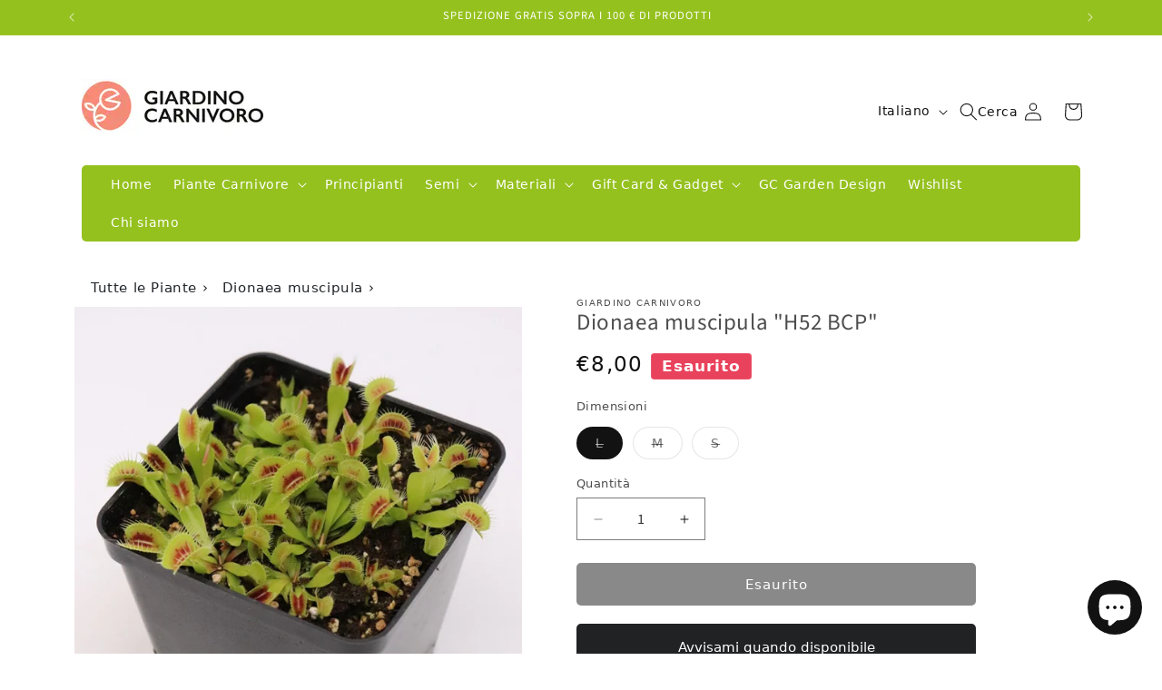

--- FILE ---
content_type: text/html; charset=utf-8
request_url: https://www.giardinocarnivoro.it/products/dionaea-muscipula-h52-bcp
body_size: 47116
content:
<!doctype html>
<html class="js" lang="it">
  <head>
    <meta charset="utf-8">
    <meta http-equiv="X-UA-Compatible" content="IE=edge">
    <meta name="viewport" content="width=device-width,initial-scale=1">
    <meta name="theme-color" content="">
    <link rel="canonical" href="https://www.giardinocarnivoro.it/products/dionaea-muscipula-h52-bcp"><link rel="icon" type="image/png" href="//www.giardinocarnivoro.it/cdn/shop/files/logo-picto_gc_green_10x10_39f00dde-d190-45f2-9253-09932654a9c1.png?crop=center&height=32&v=1737098045&width=32"><link rel="preconnect" href="https://fonts.shopifycdn.com" crossorigin><title>
      Dionaea muscipula &quot;H52 BCP&quot; L
 &ndash; Giardino Carnivoro</title>

    

    

<meta property="og:site_name" content="Giardino Carnivoro">
<meta property="og:url" content="https://www.giardinocarnivoro.it/products/dionaea-muscipula-h52-bcp">
<meta property="og:title" content="Dionaea muscipula &quot;H52 BCP&quot; L">
<meta property="og:type" content="product">
<meta property="og:description" content="Scopri il mondo affascinante delle piante carnivore con Giardino Carnivoro. Esplora la nostra vasta collezione e trova la tua pianta carnivora perfetta"><meta property="og:image" content="http://www.giardinocarnivoro.it/cdn/shop/products/Dionaea_muscipula_H52_BCP.jpg?v=1698413718">
  <meta property="og:image:secure_url" content="https://www.giardinocarnivoro.it/cdn/shop/products/Dionaea_muscipula_H52_BCP.jpg?v=1698413718">
  <meta property="og:image:width" content="750">
  <meta property="og:image:height" content="1000"><meta property="og:price:amount" content="5,00">
  <meta property="og:price:currency" content="EUR"><meta name="twitter:card" content="summary_large_image">
<meta name="twitter:title" content="Dionaea muscipula &quot;H52 BCP&quot; L">
<meta name="twitter:description" content="Scopri il mondo affascinante delle piante carnivore con Giardino Carnivoro. Esplora la nostra vasta collezione e trova la tua pianta carnivora perfetta">


    <script src="//www.giardinocarnivoro.it/cdn/shop/t/4/assets/constants.js?v=132983761750457495441730199838" defer="defer"></script>
    <script src="//www.giardinocarnivoro.it/cdn/shop/t/4/assets/pubsub.js?v=158357773527763999511730199841" defer="defer"></script>
    <script src="//www.giardinocarnivoro.it/cdn/shop/t/4/assets/global.js?v=152862011079830610291730199839" defer="defer"></script>
    <script src="//www.giardinocarnivoro.it/cdn/shop/t/4/assets/details-disclosure.js?v=13653116266235556501730199839" defer="defer"></script>
    <script src="//www.giardinocarnivoro.it/cdn/shop/t/4/assets/details-modal.js?v=25581673532751508451730199839" defer="defer"></script>
    <script src="//www.giardinocarnivoro.it/cdn/shop/t/4/assets/search-form.js?v=133129549252120666541730199841" defer="defer"></script><script src="//www.giardinocarnivoro.it/cdn/shop/t/4/assets/animations.js?v=88693664871331136111730199837" defer="defer"></script><script>window.performance && window.performance.mark && window.performance.mark('shopify.content_for_header.start');</script><meta name="facebook-domain-verification" content="mpn0j5le10bwqhn5q1emge2hgk25u0">
<meta name="google-site-verification" content="gOcXbeftWSkyZfuQ18xtut2aLRJ2nFRlyri2xj49Nuw">
<meta id="shopify-digital-wallet" name="shopify-digital-wallet" content="/67433857242/digital_wallets/dialog">
<meta name="shopify-checkout-api-token" content="467945e09dbe5221f43fad50c91d5967">
<meta id="in-context-paypal-metadata" data-shop-id="67433857242" data-venmo-supported="false" data-environment="production" data-locale="it_IT" data-paypal-v4="true" data-currency="EUR">
<link rel="alternate" hreflang="x-default" href="https://www.giardinocarnivoro.it/products/dionaea-muscipula-h52-bcp">
<link rel="alternate" hreflang="it" href="https://www.giardinocarnivoro.it/products/dionaea-muscipula-h52-bcp">
<link rel="alternate" hreflang="en" href="https://www.giardinocarnivoro.it/en/products/dionaea-muscipula-h52-bcp">
<link rel="alternate" hreflang="de" href="https://www.giardinocarnivoro.it/de/products/dionaea-muscipula-h52-bcp">
<link rel="alternate" hreflang="fr" href="https://www.giardinocarnivoro.it/fr/products/dionaea-muscipula-h52-bcp">
<link rel="alternate" type="application/json+oembed" href="https://www.giardinocarnivoro.it/products/dionaea-muscipula-h52-bcp.oembed">
<script async="async" src="/checkouts/internal/preloads.js?locale=it-IT"></script>
<script id="apple-pay-shop-capabilities" type="application/json">{"shopId":67433857242,"countryCode":"IT","currencyCode":"EUR","merchantCapabilities":["supports3DS"],"merchantId":"gid:\/\/shopify\/Shop\/67433857242","merchantName":"Giardino Carnivoro","requiredBillingContactFields":["postalAddress","email","phone"],"requiredShippingContactFields":["postalAddress","email","phone"],"shippingType":"shipping","supportedNetworks":["visa","maestro","masterCard","amex"],"total":{"type":"pending","label":"Giardino Carnivoro","amount":"1.00"},"shopifyPaymentsEnabled":true,"supportsSubscriptions":true}</script>
<script id="shopify-features" type="application/json">{"accessToken":"467945e09dbe5221f43fad50c91d5967","betas":["rich-media-storefront-analytics"],"domain":"www.giardinocarnivoro.it","predictiveSearch":true,"shopId":67433857242,"locale":"it"}</script>
<script>var Shopify = Shopify || {};
Shopify.shop = "giardino-carnivoro.myshopify.com";
Shopify.locale = "it";
Shopify.currency = {"active":"EUR","rate":"1.0"};
Shopify.country = "IT";
Shopify.theme = {"name":"Giardino Carnivoro","id":146260721882,"schema_name":"Dawn","schema_version":"15.2.0","theme_store_id":887,"role":"main"};
Shopify.theme.handle = "null";
Shopify.theme.style = {"id":null,"handle":null};
Shopify.cdnHost = "www.giardinocarnivoro.it/cdn";
Shopify.routes = Shopify.routes || {};
Shopify.routes.root = "/";</script>
<script type="module">!function(o){(o.Shopify=o.Shopify||{}).modules=!0}(window);</script>
<script>!function(o){function n(){var o=[];function n(){o.push(Array.prototype.slice.apply(arguments))}return n.q=o,n}var t=o.Shopify=o.Shopify||{};t.loadFeatures=n(),t.autoloadFeatures=n()}(window);</script>
<script id="shop-js-analytics" type="application/json">{"pageType":"product"}</script>
<script defer="defer" async type="module" src="//www.giardinocarnivoro.it/cdn/shopifycloud/shop-js/modules/v2/client.init-shop-cart-sync_B0kkjBRt.it.esm.js"></script>
<script defer="defer" async type="module" src="//www.giardinocarnivoro.it/cdn/shopifycloud/shop-js/modules/v2/chunk.common_AgTufRUD.esm.js"></script>
<script type="module">
  await import("//www.giardinocarnivoro.it/cdn/shopifycloud/shop-js/modules/v2/client.init-shop-cart-sync_B0kkjBRt.it.esm.js");
await import("//www.giardinocarnivoro.it/cdn/shopifycloud/shop-js/modules/v2/chunk.common_AgTufRUD.esm.js");

  window.Shopify.SignInWithShop?.initShopCartSync?.({"fedCMEnabled":true,"windoidEnabled":true});

</script>
<script id="__st">var __st={"a":67433857242,"offset":3600,"reqid":"3a562724-c448-4ca4-ae13-d4f12b870250-1768715897","pageurl":"www.giardinocarnivoro.it\/products\/dionaea-muscipula-h52-bcp","u":"bd59f8abde5f","p":"product","rtyp":"product","rid":8098154479834};</script>
<script>window.ShopifyPaypalV4VisibilityTracking = true;</script>
<script id="captcha-bootstrap">!function(){'use strict';const t='contact',e='account',n='new_comment',o=[[t,t],['blogs',n],['comments',n],[t,'customer']],c=[[e,'customer_login'],[e,'guest_login'],[e,'recover_customer_password'],[e,'create_customer']],r=t=>t.map((([t,e])=>`form[action*='/${t}']:not([data-nocaptcha='true']) input[name='form_type'][value='${e}']`)).join(','),a=t=>()=>t?[...document.querySelectorAll(t)].map((t=>t.form)):[];function s(){const t=[...o],e=r(t);return a(e)}const i='password',u='form_key',d=['recaptcha-v3-token','g-recaptcha-response','h-captcha-response',i],f=()=>{try{return window.sessionStorage}catch{return}},m='__shopify_v',_=t=>t.elements[u];function p(t,e,n=!1){try{const o=window.sessionStorage,c=JSON.parse(o.getItem(e)),{data:r}=function(t){const{data:e,action:n}=t;return t[m]||n?{data:e,action:n}:{data:t,action:n}}(c);for(const[e,n]of Object.entries(r))t.elements[e]&&(t.elements[e].value=n);n&&o.removeItem(e)}catch(o){console.error('form repopulation failed',{error:o})}}const l='form_type',E='cptcha';function T(t){t.dataset[E]=!0}const w=window,h=w.document,L='Shopify',v='ce_forms',y='captcha';let A=!1;((t,e)=>{const n=(g='f06e6c50-85a8-45c8-87d0-21a2b65856fe',I='https://cdn.shopify.com/shopifycloud/storefront-forms-hcaptcha/ce_storefront_forms_captcha_hcaptcha.v1.5.2.iife.js',D={infoText:'Protetto da hCaptcha',privacyText:'Privacy',termsText:'Termini'},(t,e,n)=>{const o=w[L][v],c=o.bindForm;if(c)return c(t,g,e,D).then(n);var r;o.q.push([[t,g,e,D],n]),r=I,A||(h.body.append(Object.assign(h.createElement('script'),{id:'captcha-provider',async:!0,src:r})),A=!0)});var g,I,D;w[L]=w[L]||{},w[L][v]=w[L][v]||{},w[L][v].q=[],w[L][y]=w[L][y]||{},w[L][y].protect=function(t,e){n(t,void 0,e),T(t)},Object.freeze(w[L][y]),function(t,e,n,w,h,L){const[v,y,A,g]=function(t,e,n){const i=e?o:[],u=t?c:[],d=[...i,...u],f=r(d),m=r(i),_=r(d.filter((([t,e])=>n.includes(e))));return[a(f),a(m),a(_),s()]}(w,h,L),I=t=>{const e=t.target;return e instanceof HTMLFormElement?e:e&&e.form},D=t=>v().includes(t);t.addEventListener('submit',(t=>{const e=I(t);if(!e)return;const n=D(e)&&!e.dataset.hcaptchaBound&&!e.dataset.recaptchaBound,o=_(e),c=g().includes(e)&&(!o||!o.value);(n||c)&&t.preventDefault(),c&&!n&&(function(t){try{if(!f())return;!function(t){const e=f();if(!e)return;const n=_(t);if(!n)return;const o=n.value;o&&e.removeItem(o)}(t);const e=Array.from(Array(32),(()=>Math.random().toString(36)[2])).join('');!function(t,e){_(t)||t.append(Object.assign(document.createElement('input'),{type:'hidden',name:u})),t.elements[u].value=e}(t,e),function(t,e){const n=f();if(!n)return;const o=[...t.querySelectorAll(`input[type='${i}']`)].map((({name:t})=>t)),c=[...d,...o],r={};for(const[a,s]of new FormData(t).entries())c.includes(a)||(r[a]=s);n.setItem(e,JSON.stringify({[m]:1,action:t.action,data:r}))}(t,e)}catch(e){console.error('failed to persist form',e)}}(e),e.submit())}));const S=(t,e)=>{t&&!t.dataset[E]&&(n(t,e.some((e=>e===t))),T(t))};for(const o of['focusin','change'])t.addEventListener(o,(t=>{const e=I(t);D(e)&&S(e,y())}));const B=e.get('form_key'),M=e.get(l),P=B&&M;t.addEventListener('DOMContentLoaded',(()=>{const t=y();if(P)for(const e of t)e.elements[l].value===M&&p(e,B);[...new Set([...A(),...v().filter((t=>'true'===t.dataset.shopifyCaptcha))])].forEach((e=>S(e,t)))}))}(h,new URLSearchParams(w.location.search),n,t,e,['guest_login'])})(!0,!0)}();</script>
<script integrity="sha256-4kQ18oKyAcykRKYeNunJcIwy7WH5gtpwJnB7kiuLZ1E=" data-source-attribution="shopify.loadfeatures" defer="defer" src="//www.giardinocarnivoro.it/cdn/shopifycloud/storefront/assets/storefront/load_feature-a0a9edcb.js" crossorigin="anonymous"></script>
<script data-source-attribution="shopify.dynamic_checkout.dynamic.init">var Shopify=Shopify||{};Shopify.PaymentButton=Shopify.PaymentButton||{isStorefrontPortableWallets:!0,init:function(){window.Shopify.PaymentButton.init=function(){};var t=document.createElement("script");t.src="https://www.giardinocarnivoro.it/cdn/shopifycloud/portable-wallets/latest/portable-wallets.it.js",t.type="module",document.head.appendChild(t)}};
</script>
<script data-source-attribution="shopify.dynamic_checkout.buyer_consent">
  function portableWalletsHideBuyerConsent(e){var t=document.getElementById("shopify-buyer-consent"),n=document.getElementById("shopify-subscription-policy-button");t&&n&&(t.classList.add("hidden"),t.setAttribute("aria-hidden","true"),n.removeEventListener("click",e))}function portableWalletsShowBuyerConsent(e){var t=document.getElementById("shopify-buyer-consent"),n=document.getElementById("shopify-subscription-policy-button");t&&n&&(t.classList.remove("hidden"),t.removeAttribute("aria-hidden"),n.addEventListener("click",e))}window.Shopify?.PaymentButton&&(window.Shopify.PaymentButton.hideBuyerConsent=portableWalletsHideBuyerConsent,window.Shopify.PaymentButton.showBuyerConsent=portableWalletsShowBuyerConsent);
</script>
<script data-source-attribution="shopify.dynamic_checkout.cart.bootstrap">document.addEventListener("DOMContentLoaded",(function(){function t(){return document.querySelector("shopify-accelerated-checkout-cart, shopify-accelerated-checkout")}if(t())Shopify.PaymentButton.init();else{new MutationObserver((function(e,n){t()&&(Shopify.PaymentButton.init(),n.disconnect())})).observe(document.body,{childList:!0,subtree:!0})}}));
</script>
<script id='scb4127' type='text/javascript' async='' src='https://www.giardinocarnivoro.it/cdn/shopifycloud/privacy-banner/storefront-banner.js'></script><link id="shopify-accelerated-checkout-styles" rel="stylesheet" media="screen" href="https://www.giardinocarnivoro.it/cdn/shopifycloud/portable-wallets/latest/accelerated-checkout-backwards-compat.css" crossorigin="anonymous">
<style id="shopify-accelerated-checkout-cart">
        #shopify-buyer-consent {
  margin-top: 1em;
  display: inline-block;
  width: 100%;
}

#shopify-buyer-consent.hidden {
  display: none;
}

#shopify-subscription-policy-button {
  background: none;
  border: none;
  padding: 0;
  text-decoration: underline;
  font-size: inherit;
  cursor: pointer;
}

#shopify-subscription-policy-button::before {
  box-shadow: none;
}

      </style>
<script id="sections-script" data-sections="header" defer="defer" src="//www.giardinocarnivoro.it/cdn/shop/t/4/compiled_assets/scripts.js?v=3753"></script>
<script>window.performance && window.performance.mark && window.performance.mark('shopify.content_for_header.end');</script>


    <style data-shopify>
      @font-face {
  font-family: "Source Sans Pro";
  font-weight: 400;
  font-style: normal;
  font-display: swap;
  src: url("//www.giardinocarnivoro.it/cdn/fonts/source_sans_pro/sourcesanspro_n4.50ae3e156aed9a794db7e94c4d00984c7b66616c.woff2") format("woff2"),
       url("//www.giardinocarnivoro.it/cdn/fonts/source_sans_pro/sourcesanspro_n4.d1662e048bd96ae7123e46600ff9744c0d84502d.woff") format("woff");
}

      @font-face {
  font-family: "Source Sans Pro";
  font-weight: 700;
  font-style: normal;
  font-display: swap;
  src: url("//www.giardinocarnivoro.it/cdn/fonts/source_sans_pro/sourcesanspro_n7.41cbad1715ffa6489ec3aab1c16fda6d5bdf2235.woff2") format("woff2"),
       url("//www.giardinocarnivoro.it/cdn/fonts/source_sans_pro/sourcesanspro_n7.01173495588557d2be0eb2bb2ecdf8e4f01cf917.woff") format("woff");
}

      @font-face {
  font-family: "Source Sans Pro";
  font-weight: 400;
  font-style: italic;
  font-display: swap;
  src: url("//www.giardinocarnivoro.it/cdn/fonts/source_sans_pro/sourcesanspro_i4.130f29b9baa0095b80aea9236ca9ef6ab0069c67.woff2") format("woff2"),
       url("//www.giardinocarnivoro.it/cdn/fonts/source_sans_pro/sourcesanspro_i4.6146c8c8ae7b8853ccbbc8b859fcf805016ee743.woff") format("woff");
}

      @font-face {
  font-family: "Source Sans Pro";
  font-weight: 700;
  font-style: italic;
  font-display: swap;
  src: url("//www.giardinocarnivoro.it/cdn/fonts/source_sans_pro/sourcesanspro_i7.98bb15b3a23880a6e1d86ade6dbb197526ff768d.woff2") format("woff2"),
       url("//www.giardinocarnivoro.it/cdn/fonts/source_sans_pro/sourcesanspro_i7.6274cea5e22a575d33653322a4399caadffb1338.woff") format("woff");
}

      @font-face {
  font-family: "Source Sans Pro";
  font-weight: 400;
  font-style: normal;
  font-display: swap;
  src: url("//www.giardinocarnivoro.it/cdn/fonts/source_sans_pro/sourcesanspro_n4.50ae3e156aed9a794db7e94c4d00984c7b66616c.woff2") format("woff2"),
       url("//www.giardinocarnivoro.it/cdn/fonts/source_sans_pro/sourcesanspro_n4.d1662e048bd96ae7123e46600ff9744c0d84502d.woff") format("woff");
}


      
        :root,
        .color-background-1 {
          --color-background: 255,255,255;
        
          --gradient-background: #ffffff;
        

        

        --color-foreground: 18,18,18;
        --color-background-contrast: 191,191,191;
        --color-shadow: 18,18,18;
        --color-button: 18,18,18;
        --color-button-text: 255,255,255;
        --color-secondary-button: 255,255,255;
        --color-secondary-button-text: 18,18,18;
        --color-link: 18,18,18;
        --color-badge-foreground: 18,18,18;
        --color-badge-background: 255,255,255;
        --color-badge-border: 18,18,18;
        --payment-terms-background-color: rgb(255 255 255);
      }
      
        
        .color-background-2 {
          --color-background: 243,243,243;
        
          --gradient-background: #f3f3f3;
        

        

        --color-foreground: 18,18,18;
        --color-background-contrast: 179,179,179;
        --color-shadow: 18,18,18;
        --color-button: 18,18,18;
        --color-button-text: 243,243,243;
        --color-secondary-button: 243,243,243;
        --color-secondary-button-text: 18,18,18;
        --color-link: 18,18,18;
        --color-badge-foreground: 18,18,18;
        --color-badge-background: 243,243,243;
        --color-badge-border: 18,18,18;
        --payment-terms-background-color: rgb(243 243 243);
      }
      
        
        .color-inverse {
          --color-background: 233,66,92;
        
          --gradient-background: #e9425c;
        

        

        --color-foreground: 255,255,255;
        --color-background-contrast: 154,18,39;
        --color-shadow: 18,18,18;
        --color-button: 255,255,255;
        --color-button-text: 0,0,0;
        --color-secondary-button: 233,66,92;
        --color-secondary-button-text: 255,255,255;
        --color-link: 255,255,255;
        --color-badge-foreground: 255,255,255;
        --color-badge-background: 233,66,92;
        --color-badge-border: 255,255,255;
        --payment-terms-background-color: rgb(233 66 92);
      }
      
        
        .color-accent-1 {
          --color-background: 149,193,31;
        
          --gradient-background: #95c11f;
        

        

        --color-foreground: 255,255,255;
        --color-background-contrast: 64,83,13;
        --color-shadow: 18,18,18;
        --color-button: 255,255,255;
        --color-button-text: 18,18,18;
        --color-secondary-button: 149,193,31;
        --color-secondary-button-text: 255,255,255;
        --color-link: 255,255,255;
        --color-badge-foreground: 255,255,255;
        --color-badge-background: 149,193,31;
        --color-badge-border: 255,255,255;
        --payment-terms-background-color: rgb(149 193 31);
      }
      
        
        .color-accent-2 {
          --color-background: 233,66,92;
        
          --gradient-background: #e9425c;
        

        

        --color-foreground: 255,255,255;
        --color-background-contrast: 154,18,39;
        --color-shadow: 18,18,18;
        --color-button: 255,255,255;
        --color-button-text: 40,167,69;
        --color-secondary-button: 233,66,92;
        --color-secondary-button-text: 255,255,255;
        --color-link: 255,255,255;
        --color-badge-foreground: 255,255,255;
        --color-badge-background: 233,66,92;
        --color-badge-border: 255,255,255;
        --payment-terms-background-color: rgb(233 66 92);
      }
      

      body, .color-background-1, .color-background-2, .color-inverse, .color-accent-1, .color-accent-2 {
        color: rgba(var(--color-foreground), 0.75);
        background-color: rgb(var(--color-background));
      }

      :root {
        --font-body-family: "Source Sans Pro", sans-serif;
        --font-body-style: normal;
        --font-body-weight: 400;
        --font-body-weight-bold: 700;

        --font-heading-family: "Source Sans Pro", sans-serif;
        --font-heading-style: normal;
        --font-heading-weight: 400;

        --font-body-scale: 1.0;
        --font-heading-scale: 1.0;

        --media-padding: px;
        --media-border-opacity: 0.05;
        --media-border-width: 1px;
        --media-radius: 0px;
        --media-shadow-opacity: 0.0;
        --media-shadow-horizontal-offset: 0px;
        --media-shadow-vertical-offset: 4px;
        --media-shadow-blur-radius: 5px;
        --media-shadow-visible: 0;

        --page-width: 120rem;
        --page-width-margin: 0rem;

        --product-card-image-padding: 0.0rem;
        --product-card-corner-radius: 0.0rem;
        --product-card-text-alignment: left;
        --product-card-border-width: 0.0rem;
        --product-card-border-opacity: 0.1;
        --product-card-shadow-opacity: 0.0;
        --product-card-shadow-visible: 0;
        --product-card-shadow-horizontal-offset: 0.0rem;
        --product-card-shadow-vertical-offset: 0.4rem;
        --product-card-shadow-blur-radius: 0.5rem;

        --collection-card-image-padding: 0.0rem;
        --collection-card-corner-radius: 0.0rem;
        --collection-card-text-alignment: left;
        --collection-card-border-width: 0.0rem;
        --collection-card-border-opacity: 0.1;
        --collection-card-shadow-opacity: 0.0;
        --collection-card-shadow-visible: 0;
        --collection-card-shadow-horizontal-offset: 0.0rem;
        --collection-card-shadow-vertical-offset: 0.4rem;
        --collection-card-shadow-blur-radius: 0.5rem;

        --blog-card-image-padding: 0.0rem;
        --blog-card-corner-radius: 0.0rem;
        --blog-card-text-alignment: left;
        --blog-card-border-width: 0.0rem;
        --blog-card-border-opacity: 0.1;
        --blog-card-shadow-opacity: 0.0;
        --blog-card-shadow-visible: 0;
        --blog-card-shadow-horizontal-offset: 0.0rem;
        --blog-card-shadow-vertical-offset: 0.4rem;
        --blog-card-shadow-blur-radius: 0.5rem;

        --badge-corner-radius: 4.0rem;

        --popup-border-width: 1px;
        --popup-border-opacity: 0.1;
        --popup-corner-radius: 0px;
        --popup-shadow-opacity: 0.05;
        --popup-shadow-horizontal-offset: 0px;
        --popup-shadow-vertical-offset: 4px;
        --popup-shadow-blur-radius: 5px;

        --drawer-border-width: 1px;
        --drawer-border-opacity: 0.1;
        --drawer-shadow-opacity: 0.0;
        --drawer-shadow-horizontal-offset: 0px;
        --drawer-shadow-vertical-offset: 4px;
        --drawer-shadow-blur-radius: 5px;

        --spacing-sections-desktop: 0px;
        --spacing-sections-mobile: 0px;

        --grid-desktop-vertical-spacing: 8px;
        --grid-desktop-horizontal-spacing: 8px;
        --grid-mobile-vertical-spacing: 4px;
        --grid-mobile-horizontal-spacing: 4px;

        --text-boxes-border-opacity: 0.1;
        --text-boxes-border-width: 0px;
        --text-boxes-radius: 0px;
        --text-boxes-shadow-opacity: 0.0;
        --text-boxes-shadow-visible: 0;
        --text-boxes-shadow-horizontal-offset: 0px;
        --text-boxes-shadow-vertical-offset: 4px;
        --text-boxes-shadow-blur-radius: 5px;

        --buttons-radius: 0px;
        --buttons-radius-outset: 0px;
        --buttons-border-width: 1px;
        --buttons-border-opacity: 1.0;
        --buttons-shadow-opacity: 0.0;
        --buttons-shadow-visible: 0;
        --buttons-shadow-horizontal-offset: 0px;
        --buttons-shadow-vertical-offset: 4px;
        --buttons-shadow-blur-radius: 5px;
        --buttons-border-offset: 0px;

        --inputs-radius: 0px;
        --inputs-border-width: 1px;
        --inputs-border-opacity: 0.55;
        --inputs-shadow-opacity: 0.0;
        --inputs-shadow-horizontal-offset: 0px;
        --inputs-margin-offset: 0px;
        --inputs-shadow-vertical-offset: 4px;
        --inputs-shadow-blur-radius: 5px;
        --inputs-radius-outset: 0px;

        --variant-pills-radius: 40px;
        --variant-pills-border-width: 1px;
        --variant-pills-border-opacity: 0.55;
        --variant-pills-shadow-opacity: 0.0;
        --variant-pills-shadow-horizontal-offset: 0px;
        --variant-pills-shadow-vertical-offset: 4px;
        --variant-pills-shadow-blur-radius: 5px;
      }

      *,
      *::before,
      *::after {
        box-sizing: inherit;
      }

      html {
        box-sizing: border-box;
        font-size: calc(var(--font-body-scale) * 62.5%);
        height: 100%;
      }

      body {
        display: grid;
        grid-template-rows: auto auto 1fr auto;
        grid-template-columns: 100%;
        min-height: 100%;
        margin: 0;
        font-size: 1.5rem;
        letter-spacing: 0.06rem;
        line-height: calc(1 + 0.8 / var(--font-body-scale));
        font-family: var(--font-body-family);
        font-style: var(--font-body-style);
        font-weight: var(--font-body-weight);
      }

      @media screen and (min-width: 750px) {
        body {
          font-size: 1.6rem;
        }
      }
    </style>

    <link href="//www.giardinocarnivoro.it/cdn/shop/t/4/assets/base.css?v=159841507637079171801730199837" rel="stylesheet" type="text/css" media="all" />
    <link href="//www.giardinocarnivoro.it/cdn/shop/t/4/assets/bootstrap.min.css?v=14181428543174435901730882403" rel="stylesheet" type="text/css" media="all" />
    <link href="//www.giardinocarnivoro.it/cdn/shop/t/4/assets/custom.css?v=13972262371604746781743094152" rel="stylesheet" type="text/css" media="all" />
    <link rel="stylesheet" href="//www.giardinocarnivoro.it/cdn/shop/t/4/assets/component-cart-items.css?v=123238115697927560811730199838" media="print" onload="this.media='all'">
  <script src="//www.giardinocarnivoro.it/cdn/shop/t/4/assets/bootstrap.bundle.min.js?v=20302992872060018881730882428" defer="defer"></script><link href="//www.giardinocarnivoro.it/cdn/shop/t/4/assets/component-cart-drawer.css?v=112801333748515159671730199838" rel="stylesheet" type="text/css" media="all" />
      <link href="//www.giardinocarnivoro.it/cdn/shop/t/4/assets/component-cart.css?v=164708765130180853531730199838" rel="stylesheet" type="text/css" media="all" />
      <link href="//www.giardinocarnivoro.it/cdn/shop/t/4/assets/component-totals.css?v=15906652033866631521730199838" rel="stylesheet" type="text/css" media="all" />
      <link href="//www.giardinocarnivoro.it/cdn/shop/t/4/assets/component-price.css?v=70172745017360139101730199838" rel="stylesheet" type="text/css" media="all" />
      <link href="//www.giardinocarnivoro.it/cdn/shop/t/4/assets/component-discounts.css?v=152760482443307489271730199838" rel="stylesheet" type="text/css" media="all" />

      <link rel="preload" as="font" href="//www.giardinocarnivoro.it/cdn/fonts/source_sans_pro/sourcesanspro_n4.50ae3e156aed9a794db7e94c4d00984c7b66616c.woff2" type="font/woff2" crossorigin>
      

      <link rel="preload" as="font" href="//www.giardinocarnivoro.it/cdn/fonts/source_sans_pro/sourcesanspro_n4.50ae3e156aed9a794db7e94c4d00984c7b66616c.woff2" type="font/woff2" crossorigin>
      
<link href="//www.giardinocarnivoro.it/cdn/shop/t/4/assets/component-localization-form.css?v=170315343355214948141730199838" rel="stylesheet" type="text/css" media="all" />
      <script src="//www.giardinocarnivoro.it/cdn/shop/t/4/assets/localization-form.js?v=144176611646395275351730199840" defer="defer"></script><link
        rel="stylesheet"
        href="//www.giardinocarnivoro.it/cdn/shop/t/4/assets/component-predictive-search.css?v=118923337488134913561730199838"
        media="print"
        onload="this.media='all'"
      ><script>
      if (Shopify.designMode) {
        document.documentElement.classList.add('shopify-design-mode');
      }
    </script>
  <!-- BEGIN app block: shopify://apps/wishlist-hero/blocks/app-embed/a9a5079b-59e8-47cb-b659-ecf1c60b9b72 -->


  <script type="application/json" id="WH-ProductJson-product-template">
    {"id":8098154479834,"title":"Dionaea muscipula \"H52 BCP\"","handle":"dionaea-muscipula-h52-bcp","description":"","published_at":"2023-10-27T15:35:16+02:00","created_at":"2023-10-27T15:35:18+02:00","vendor":"Giardino Carnivoro","type":"","tags":[],"price":500,"price_min":500,"price_max":800,"available":false,"price_varies":true,"compare_at_price":null,"compare_at_price_min":0,"compare_at_price_max":0,"compare_at_price_varies":false,"variants":[{"id":44202087121114,"title":"L","option1":"L","option2":null,"option3":null,"sku":"769-L","requires_shipping":true,"taxable":true,"featured_image":null,"available":false,"name":"Dionaea muscipula \"H52 BCP\" - L","public_title":"L","options":["L"],"price":800,"weight":200,"compare_at_price":null,"inventory_management":"shopify","barcode":"87121114","requires_selling_plan":false,"selling_plan_allocations":[]},{"id":44202087153882,"title":"M","option1":"M","option2":null,"option3":null,"sku":"769-M","requires_shipping":true,"taxable":true,"featured_image":null,"available":false,"name":"Dionaea muscipula \"H52 BCP\" - M","public_title":"M","options":["M"],"price":600,"weight":200,"compare_at_price":null,"inventory_management":"shopify","barcode":"87153882","requires_selling_plan":false,"selling_plan_allocations":[]},{"id":44202087219418,"title":"S","option1":"S","option2":null,"option3":null,"sku":"769-S","requires_shipping":true,"taxable":true,"featured_image":null,"available":false,"name":"Dionaea muscipula \"H52 BCP\" - S","public_title":"S","options":["S"],"price":500,"weight":200,"compare_at_price":null,"inventory_management":"shopify","barcode":"87219418","requires_selling_plan":false,"selling_plan_allocations":[]}],"images":["\/\/www.giardinocarnivoro.it\/cdn\/shop\/products\/Dionaea_muscipula_H52_BCP.jpg?v=1698413718"],"featured_image":"\/\/www.giardinocarnivoro.it\/cdn\/shop\/products\/Dionaea_muscipula_H52_BCP.jpg?v=1698413718","options":["Dimensioni"],"media":[{"alt":"Dionaea muscipula \"H52 BCP\"","id":32936879849690,"position":1,"preview_image":{"aspect_ratio":0.75,"height":1000,"width":750,"src":"\/\/www.giardinocarnivoro.it\/cdn\/shop\/products\/Dionaea_muscipula_H52_BCP.jpg?v=1698413718"},"aspect_ratio":0.75,"height":1000,"media_type":"image","src":"\/\/www.giardinocarnivoro.it\/cdn\/shop\/products\/Dionaea_muscipula_H52_BCP.jpg?v=1698413718","width":750}],"requires_selling_plan":false,"selling_plan_groups":[],"content":""}
  </script>

<script type="text/javascript">
  
    window.wishlisthero_buttonProdPageClasses = [];
  
  
    window.wishlisthero_cartDotClasses = [];
  
</script>
<!-- BEGIN app snippet: extraStyles -->

<style>
  .wishlisthero-floating {
    position: absolute;
    top: 5px;
    z-index: 21;
    border-radius: 100%;
    width: fit-content;
    right: 5px;
    left: auto;
    &.wlh-left-btn {
      left: 5px !important;
      right: auto !important;
    }
    &.wlh-right-btn {
      right: 5px !important;
      left: auto !important;
    }
    
  }
  @media(min-width:1300px) {
    .product-item__link.product-item__image--margins .wishlisthero-floating, {
      
        left: 50% !important;
        margin-left: -295px;
      
    }
  }
  .MuiTypography-h1,.MuiTypography-h2,.MuiTypography-h3,.MuiTypography-h4,.MuiTypography-h5,.MuiTypography-h6,.MuiButton-root,.MuiCardHeader-title a {
    font-family: ,  !important;
  }
</style>






<!-- END app snippet -->
<!-- BEGIN app snippet: renderAssets -->

  <link rel="preload" href="https://cdn.shopify.com/extensions/019badc7-12fe-783e-9dfe-907190f91114/wishlist-hero-81/assets/default.css" as="style" onload="this.onload=null;this.rel='stylesheet'">
  <noscript><link href="//cdn.shopify.com/extensions/019badc7-12fe-783e-9dfe-907190f91114/wishlist-hero-81/assets/default.css" rel="stylesheet" type="text/css" media="all" /></noscript>
  <script defer src="https://cdn.shopify.com/extensions/019badc7-12fe-783e-9dfe-907190f91114/wishlist-hero-81/assets/default.js"></script>
<!-- END app snippet -->


<script type="text/javascript">
  try{
  
    var scr_bdl_path = "https://cdn.shopify.com/extensions/019badc7-12fe-783e-9dfe-907190f91114/wishlist-hero-81/assets/bundle2.js";
    window._wh_asset_path = scr_bdl_path.substring(0,scr_bdl_path.lastIndexOf("/")) + "/";
  

  }catch(e){ console.log(e)}
  try{

  
    window.WishListHero_setting = {"ButtonColor":"#1D1D1B","IconColor":"rgba(255, 255, 255, 1)","IconType":"Heart","ThrdParty_Trans_active":true,"ButtonTextBeforeAdding":"Aggiungi a preferiti","ButtonTextAfterAdding":"Aggiunto ai preferiti","AnimationAfterAddition":"None","ButtonTextAddToCart":"Aggiungi al carrello","ButtonTextOutOfStock":"Esaurito","ButtonTextAddAllToCart":"Aggiungi tutti al carrello","ButtonTextRemoveAllToCart":"Elimina tutti dalla lista preferiti","AddedProductNotificationText":"Aggiungi a preferiti","AddedProductToCartNotificationText":"Prodotto aggiunto al carrello","ViewCartLinkText":"Visualizza carrello","SharePopup_TitleText":"Condividi lista dei preferiti","SharePopup_shareBtnText":"Condividi lista dei preferiti","SharePopup_shareHederText":"Condividi sui social network","SharePopup_shareCopyText":"oppure copia il link da condividere","SharePopup_shareCancelBtnText":"Annulla","SharePopup_shareCopyBtnText":"copia","SharePopup_shareCopiedText":"Copiato","SendEMailPopup_BtnText":"Invia email","SendEMailPopup_FromText":"Nome","SendEMailPopup_ToText":"Destinarario","SendEMailPopup_BodyText":"Note","SendEMailPopup_SendBtnText":"Invia","SendEMailPopup_SendNotificationText":"Email inviata!","SendEMailPopup_TitleText":"Invia lista dei preferiti tramite email","AddProductMessageText":"Aggiungere tutti i prodotti al carrello?","RemoveProductMessageText":"Rimuovere tutti i prodotti dalla lista dei preferiti?","RemoveAllProductMessageText":"Sei sicuro di rimuvere tutti i prodotti dalla lista dei preferiti?","RemovedProductNotificationText":"Prodotto eliminato dalla lista dei preferiti","AddAllOutOfStockProductNotificationText":"Impossibile aggiungere il prodotto al carrello, prova di nuovo","RemovePopupOkText":"Procedi","RemovePopup_HeaderText":"Sei sicuro?","ViewWishlistText":"Visualizza preferiti","EmptyWishlistText":"non ci sono prodotti nella lista dei preferiti","BuyNowButtonText":"Acquista ora","BuyNowButtonColor":"#95C11F","BuyNowTextButtonColor":"rgb(255, 255, 255)","Wishlist_Title":"Preferiti","WishlistHeaderTitleAlignment":"Left","WishlistProductImageSize":"Normal","PriceColor":"rgba(0, 0, 0, 1)","HeaderFontSize":"30","PriceFontSize":"18","ProductNameFontSize":"16","LaunchPointType":"menu_item","DisplayWishlistAs":"seprate_page","DisplayButtonAs":"text_with_icon","PopupSize":"md","ButtonUserConfirmationState":"clicked","HideAddToCartButton":true,"NoRedirectAfterAddToCart":false,"DisableGuestCustomer":true,"LoginPopupContent":"Effettua il login per salvare la lista dei preferiti.","LoginPopupLoginBtnText":"Login","LoginPopupContentFontSize":"20","NotificationPopupPosition":"right","WishlistButtonTextColor":"rgba(255, 255, 255, 1)","EnableRemoveFromWishlistAfterAddButtonText":"Elimina dai preferiti","_id":"661f969c462abbc6a0e6c559","EnableCollection":false,"EnableShare":false,"RemovePowerBy":true,"EnableFBPixel":false,"DisapleApp":false,"FloatPointPossition":"bottom_right","HeartStateToggle":true,"HeaderMenuItemsIndicator":true,"EnableRemoveFromWishlistAfterAdd":true,"DisablePopupNotification":true,"IconTypeNum":"1","Shop":"giardino-carnivoro.myshopify.com","shop":"giardino-carnivoro.myshopify.com","Status":"Active","Plan":"SILVER"};
    if(typeof(window.WishListHero_setting_theme_override) != "undefined"){
                                                                                window.WishListHero_setting = {
                                                                                    ...window.WishListHero_setting,
                                                                                    ...window.WishListHero_setting_theme_override
                                                                                };
                                                                            }
                                                                            // Done

  

  }catch(e){ console.error('Error loading config',e); }
</script>


  <script src="https://cdn.shopify.com/extensions/019badc7-12fe-783e-9dfe-907190f91114/wishlist-hero-81/assets/bundle2.js" defer></script>



<script type="text/javascript">
  if (!window.__wishlistHeroArriveScriptLoaded) {
    window.__wishlistHeroArriveScriptLoaded = true;
    function wh_loadScript(scriptUrl) {
      const script = document.createElement('script'); script.src = scriptUrl;
      document.body.appendChild(script);
      return new Promise((res, rej) => { script.onload = function () { res(); }; script.onerror = function () { rej(); } });
    }
  }
  document.addEventListener("DOMContentLoaded", () => {
      wh_loadScript('https://cdn.shopify.com/extensions/019badc7-12fe-783e-9dfe-907190f91114/wishlist-hero-81/assets/arrive.min.js').then(function () {
          document.arrive('.wishlist-hero-custom-button', function (wishlistButton) {
              var ev = new
                  CustomEvent('wishlist-hero-add-to-custom-element', { detail: wishlistButton }); document.dispatchEvent(ev);
          });
      });
  });
</script>


<!-- BEGIN app snippet: TransArray -->
<script>
  window.WLH_reload_translations = function() {
    let _wlh_res = {};
    if (window.WishListHero_setting && window.WishListHero_setting['ThrdParty_Trans_active']) {

      
        

        window.WishListHero_setting["ButtonTextBeforeAdding"] = "Aggiungi a preferiti";
        _wlh_res["ButtonTextBeforeAdding"] = "Aggiungi a preferiti";
        

        window.WishListHero_setting["ButtonTextAfterAdding"] = "Aggiunto ai preferiti";
        _wlh_res["ButtonTextAfterAdding"] = "Aggiunto ai preferiti";
        

        window.WishListHero_setting["ButtonTextAddToCart"] = "Aggiungi al carrello";
        _wlh_res["ButtonTextAddToCart"] = "Aggiungi al carrello";
        

        window.WishListHero_setting["ButtonTextOutOfStock"] = "Esaurito";
        _wlh_res["ButtonTextOutOfStock"] = "Esaurito";
        

        window.WishListHero_setting["ButtonTextAddAllToCart"] = "Aggiungi tutti al carrello";
        _wlh_res["ButtonTextAddAllToCart"] = "Aggiungi tutti al carrello";
        

        window.WishListHero_setting["ButtonTextRemoveAllToCart"] = "Elimina tutti dalla lista preferiti";
        _wlh_res["ButtonTextRemoveAllToCart"] = "Elimina tutti dalla lista preferiti";
        

        window.WishListHero_setting["AddedProductNotificationText"] = "Prodotto aggiunto ai preferiti";
        _wlh_res["AddedProductNotificationText"] = "Prodotto aggiunto ai preferiti";
        

        window.WishListHero_setting["AddedProductToCartNotificationText"] = "Prodotto aggiunto al carrello";
        _wlh_res["AddedProductToCartNotificationText"] = "Prodotto aggiunto al carrello";
        

        window.WishListHero_setting["ViewCartLinkText"] = "Visualizza carrello";
        _wlh_res["ViewCartLinkText"] = "Visualizza carrello";
        

        window.WishListHero_setting["SharePopup_TitleText"] = "Condividi la mia lista preferiti";
        _wlh_res["SharePopup_TitleText"] = "Condividi la mia lista preferiti";
        

        window.WishListHero_setting["SharePopup_shareBtnText"] = "Condividi lista preferiti";
        _wlh_res["SharePopup_shareBtnText"] = "Condividi lista preferiti";
        

        window.WishListHero_setting["SharePopup_shareHederText"] = "Condividi sui social network";
        _wlh_res["SharePopup_shareHederText"] = "Condividi sui social network";
        

        window.WishListHero_setting["SharePopup_shareCopyText"] = "oppure copia il link da condividere";
        _wlh_res["SharePopup_shareCopyText"] = "oppure copia il link da condividere";
        

        window.WishListHero_setting["SharePopup_shareCancelBtnText"] = "Annulla";
        _wlh_res["SharePopup_shareCancelBtnText"] = "Annulla";
        

        window.WishListHero_setting["SharePopup_shareCopyBtnText"] = "copia";
        _wlh_res["SharePopup_shareCopyBtnText"] = "copia";
        

        window.WishListHero_setting["SendEMailPopup_BtnText"] = "Invia email";
        _wlh_res["SendEMailPopup_BtnText"] = "Invia email";
        

        window.WishListHero_setting["SendEMailPopup_FromText"] = "Nome";
        _wlh_res["SendEMailPopup_FromText"] = "Nome";
        

        window.WishListHero_setting["SendEMailPopup_ToText"] = "Destinarario";
        _wlh_res["SendEMailPopup_ToText"] = "Destinarario";
        

        window.WishListHero_setting["SendEMailPopup_BodyText"] = "Note";
        _wlh_res["SendEMailPopup_BodyText"] = "Note";
        

        window.WishListHero_setting["SendEMailPopup_SendBtnText"] = "Invia";
        _wlh_res["SendEMailPopup_SendBtnText"] = "Invia";
        

        window.WishListHero_setting["SendEMailPopup_SendNotificationText"] = "Email inviata!";
        _wlh_res["SendEMailPopup_SendNotificationText"] = "Email inviata!";
        

        window.WishListHero_setting["SendEMailPopup_TitleText"] = "Invia lista dei preferiti tramite email";
        _wlh_res["SendEMailPopup_TitleText"] = "Invia lista dei preferiti tramite email";
        

        window.WishListHero_setting["AddProductMessageText"] = "Aggiungere tutti i prodotti al carrello?";
        _wlh_res["AddProductMessageText"] = "Aggiungere tutti i prodotti al carrello?";
        

        window.WishListHero_setting["RemoveProductMessageText"] = "Rimuovere tutti i prodotti dalla lista dei preferiti?";
        _wlh_res["RemoveProductMessageText"] = "Rimuovere tutti i prodotti dalla lista dei preferiti?";
        

        window.WishListHero_setting["RemoveAllProductMessageText"] = "Sei sicuro di rimuvere tutti i prodotti dalla lista dei preferiti?";
        _wlh_res["RemoveAllProductMessageText"] = "Sei sicuro di rimuvere tutti i prodotti dalla lista dei preferiti?";
        

        window.WishListHero_setting["RemovedProductNotificationText"] = "Prodotto eliminato dalla lista dei preferiti";
        _wlh_res["RemovedProductNotificationText"] = "Prodotto eliminato dalla lista dei preferiti";
        

        window.WishListHero_setting["AddAllOutOfStockProductNotificationText"] = "Impossibile aggiungere il prodotto al carrello, prova di nuovo";
        _wlh_res["AddAllOutOfStockProductNotificationText"] = "Impossibile aggiungere il prodotto al carrello, prova di nuovo";
        

        window.WishListHero_setting["RemovePopupOkText"] = "Procedi";
        _wlh_res["RemovePopupOkText"] = "Procedi";
        

        window.WishListHero_setting["RemovePopup_HeaderText"] = "Sei sicuro?";
        _wlh_res["RemovePopup_HeaderText"] = "Sei sicuro?";
        

        window.WishListHero_setting["ViewWishlistText"] = "Visualizza preferiti";
        _wlh_res["ViewWishlistText"] = "Visualizza preferiti";
        

        window.WishListHero_setting["EmptyWishlistText"] = "non ci sono prodotti nella lista dei preferiti";
        _wlh_res["EmptyWishlistText"] = "non ci sono prodotti nella lista dei preferiti";
        

        window.WishListHero_setting["BuyNowButtonText"] = "Acquista ora";
        _wlh_res["BuyNowButtonText"] = "Acquista ora";
        

        window.WishListHero_setting["Wishlist_Title"] = "Preferiti";
        _wlh_res["Wishlist_Title"] = "Preferiti";
        

        window.WishListHero_setting["LoginPopupContent"] = "Effettua il login per salvare la lista dei preferiti.";
        _wlh_res["LoginPopupContent"] = "Effettua il login per salvare la lista dei preferiti.";
        

        window.WishListHero_setting["LoginPopupLoginBtnText"] = "Login";
        _wlh_res["LoginPopupLoginBtnText"] = "Login";
        

        window.WishListHero_setting["EnableRemoveFromWishlistAfterAddButtonText"] = "Elimina dai preferiti";
        _wlh_res["EnableRemoveFromWishlistAfterAddButtonText"] = "Elimina dai preferiti";
        

        window.WishListHero_setting["LowStockEmailSubject"] = "Low stock on items in your wishlist!";
        _wlh_res["LowStockEmailSubject"] = "Low stock on items in your wishlist!";
        

        window.WishListHero_setting["OnSaleEmailSubject"] = "Price Drop on items in your wishlist!";
        _wlh_res["OnSaleEmailSubject"] = "Price Drop on items in your wishlist!";
        

        window.WishListHero_setting["SharePopup_shareCopiedText"] = "Copiato";
        _wlh_res["SharePopup_shareCopiedText"] = "Copiato";
    }
    return _wlh_res;
  }
  window.WLH_reload_translations();
</script><!-- END app snippet -->

<!-- END app block --><!-- BEGIN app block: shopify://apps/tipo-product-auction/blocks/app-embed-block/77eabb13-2cfa-4b28-b113-57ce3d979f51 -->

<script type="text/javascript">
  window.Tipo = window.Tipo || {}
  Tipo.Auction = Tipo.Auction || {}
  Tipo.Auction.currency = "EUR";
  
  
  Tipo.Auction.currency_symbol = "€";
  

  
    Tipo.Auction.shop = {
      'url': "giardino-carnivoro.myshopify.com",
      'pennies': [],
      'pricing':  {"id":5,"features":{"order":100,"removeCopyright":true}},
      'pricing_id': 5,
      'configuration': {"domain":"www.giardinocarnivoro.it","iana_timezone":"Europe\/Rome","money_format":"€{{amount_with_comma_separator}}","currency":"EUR","timezone":"(GMT+01:00) Europe\/Rome"},
      'flags': {"auctionCounter":149},
      'settings': {"general":{"hide":{"price":["live","scheduled","expired"],"addToCart":["live","scheduled","expired"],"additionalPaymentButton":["live","scheduled","expired"]},"color":{"main":{"textColor":{"a":1,"b":70,"g":66,"r":61},"background":{"a":1,"b":255,"g":255,"r":255},"headerColor":{"a":1,"b":70,"g":66,"r":61},"badgeHasWonColor":{"a":1,"b":255,"g":255,"r":255},"badgeOutBidColor":{"a":1,"b":255,"g":255,"r":255},"headerBackground":{"a":1,"b":69,"g":167,"r":40},"badgeHasLostColor":{"a":1,"b":255,"g":255,"r":255},"badgeLeadingColor":{"a":1,"b":255,"g":255,"r":255},"badgePendingColor":{"a":1,"b":255,"g":255,"r":255},"badgeHasWonBackground":{"a":1,"b":69,"g":186,"r":33},"badgeOutbidBackground":{"a":1,"b":34,"g":101,"r":242},"badgeHasLostBackground":{"a":1,"b":40,"g":40,"r":219},"badgeLeadingBackground":{"a":1,"b":69,"g":186,"r":33},"badgePendingBackground":{"a":1,"b":98,"g":159,"r":230}},"table":{"textColor":{"a":1,"b":70,"g":66,"r":61},"background":{"a":1,"b":255,"g":255,"r":255}},"button":{"textColor":{"a":1,"b":70,"g":66,"r":61},"background":{"a":1,"b":69,"g":167,"r":40},"hoverColor":{"a":1,"b":69,"g":167,"r":40}},"remaining":{"remainingText":{"a":1,"b":70,"g":66,"r":61},"textFlipClock":{"a":1,"b":255,"g":255,"r":255},"labelFlipClock":{"a":1,"b":70,"g":66,"r":61},"backgroundFlipClock":{"a":1,"b":70,"g":66,"r":61}},"dependsPriceBid":{"auctionPending":{"a":1,"b":98,"g":159,"r":230},"closedForBidding":{"a":1,"b":245,"g":241,"r":240},"lowBidComparedToOtherBidders":{"a":1,"b":51,"g":35,"r":230},"lowBidComparedToReservePrice":{"a":1,"b":0,"g":117,"r":214}}},"history":{"columns":["fullName","bidAmount","bidTime"],"encrypted":true},"selector":{"price":"#ProductPrice-product-template,#ProductPrice,.product-price,.product__price—reg,#productPrice-product-template,.product__current-price,.product-thumb-caption-price-current,.product-item-caption-price-current,.grid-product__price,.product__price,span.price,span.product-price,.productitem--price,.product-pricing,span.money,.product-item__price,.product-list-item-price,p.price,div.price,.product-meta__prices,div.product-price,span#price,.price.money,h3.price,a.price,.price-area,.product-item-price,.pricearea,.collectionGrid .collectionBlock-info \u003e p,#ComparePrice,.product--price-wrapper,.product-page--price-wrapper,.color--shop-accent.font-size--s.t--meta.f--main,.ComparePrice,.ProductPrice,.prodThumb .title span:last-child,.price,.product-single__price-product-template,.product-info-price,.price-money,.prod-price,#price-field,.product-grid--price,.prices,.pricing,#product-price,.money-styling,.compare-at-price,.product-item--price,.card__price,.product-card__price,.product-price__price,.product-item__price-wrapper,.product-single__price,.grid-product__price-wrap,a.grid-link p.grid-link__meta,.product__prices, #comparePrice-product-template, .product-form__quantity, .product-single__quantity","add_to_cart":"form #AddToCart-product-template, form #AddToCart, form #addToCart-product-template, form .product__add-to-cart-button, form .product-form__cart-submit, form .add-to-cart, form .cart-functions \u003e button, form .productitem--action-atc, form .product-form--atc-button, form .product-menu-button-atc, form .product__add-to-cart, form .product-add, form .add-to-cart-button, form #addToCart, form .product-detail__form__action \u003e button, form .product-form-submit-wrap \u003e input, form .product-form input[type=\"submit\"], form input.submit, form .add_to_cart, form .product-item-quick-shop, form #add-to-cart, form .productForm-submit, form .add-to-cart-btn, form .product-single__add-btn, form .quick-add--add-button, form .product-page--add-to-cart, form .addToCart, form .product-form .form-actions, form .button.add, form button#add, form .addtocart, form .AddtoCart, form .product-add input.add, form button#purchase, form[action=\"\/cart\/add\"] button[type=\"submit\"], form .product__form button[type=\"submit\"], form #AddToCart--product-template, form .dynamic-checkout","payment_button":"form .shopify-payment-button,.shopify-payment-button,.shopify-payment-button","custom_class_boxRelatedProduct":"product-recommendations"},"copyright":{"text":"Powered by \u003ca href=\"https:\/\/apps.shopify.com\/tipo-product-auction\" target=\"_blank\"\u003eTipo Product Auction\u003c\/a\u003e","enabled":false,"hideCopyright":false},"countdown":"flipClock","collection":{"badge":true,"enabled":true,"actionBid":false,"remind_me":false,"highestPrice":true},"stopBidding":{"forHighestBidder":false},"iana_timezone":"Europe\/Rome","waterfallWinner":{"enabled":false,"limitWin":"3","allowedTime":"48","limitAmount":true,"allowedTimeUnit":"hours","allowedProcessPayment":true}},"notUseAppFile":{"search":true,"collection":false,"customerAccount":true},"translationTabs":{"0":{"label":"Default","value":"default"},"1":{"label":"English","value":"en"},"2":{"label":"German","value":"de"}},"translations":{"de":{"Won":"Won","day":"Tag","Lost":"Verloren","bids":"Gebote","days":"Tage","hours":"Std.","Outbid":"Überbieten","signIn":"Anmelden","Leading":"Führend","closeAt":"Nah dran","endTime":"Endzeit","liveBid":"Live-Gebot","minutes":"Minuten","seconds":"Sekunden","startAt":"Beginnen Sie bei","finalBid":"Endgültiges Gebot","placeBid":"Gebot abgeben","remindMe":"Erinnere mich daran","startTime":"Startzeit","subscribe":"abonnieren","currentBid":"Aktuelles Gebot","ppBid_time":"Gebotszeit","startPrice":"Startpreis","buyoutPrice":"Kaufpreis","history_win":"Gewinnen","ppBid_close":"Schließen","ppBid_email":"Email","startingBid":"Startgebot","viewAllBids":"Alle Gebote anzeigen","automaticBid":"Automatisches Gebot","history_lost":"Verloren","history_view":"Sicht","noBidsPlaced":"Es wurden keine Gebote abgegeben","ppBid_amount":"Gebotsbetrag","ppNote_close":"Schließen","reservePrice":"Mindestpreis","history_close":"Schließen","history_email":"E-Mail","history_image":"Bild","history_myBid":"Mein Gebot","numberOfTurns":"Anzahl der Umdrehungen","openForBidsIn":"Offen für Gebote in","ppBid_bidding":"Bieten","ppPenny_close":"Schließen","history_action":"Aktion","history_status":"Status","nextMinimumBid":"Nächstes Mindestgebot","pendingAuction":"Ausstehende Auktion","pennyIsInvalid":"Penny ist ungültig","ppBid_fullName":"Vollständiger Name","ppLoginContent":"In order to place your bid, you'll only need to {signIn|Sign in} or create a free account","history_bidTime":"Gebotszeit","history_closeIn":"Nah dran","history_running":"Läuft","history_yourBid":"Ihr Gebot","ppAuction_close":"Schließen","ppPenny_Product":"Penny-Produkt","auctionIsInvalid":"Auktion ist ungültig","closedForBidding":"Zur Ausschreibung geschlossen","history_checkout":"Kasse","history_username":"Benutzername","timeBidIsInvalid":"Das Zeitgebot ist ungültig","buyoutPriceButton":"Kaufpreis {buyout_price}","history_bidAmount":"Gebotsbetrag","history_placeABid":"Geben Sie ein Gebot ab","createAFreeAccount":"Erstellen Sie ein kostenloses Konto","decrementBidAmount":"Decrease bid amount","history_currentBid":"Aktuelles Gebot","howBuyoutPriceWork":"Wie funktioniert der Buyout-Preis?","incrementBidAmount":"Increase bid amount","yourPriceIsInvalid":"Ihr Preis ist ungültig","history_productName":"Produktname","howReservePriceWork":"Wie funktioniert der Mindestpreis?","placeAnAutomaticBid":"Geben Sie ein automatisches Gebot ab","history_actionDetail":"Kasse","history_emptyHistory":"Auktionsgeschichte","ppAuctionRemindMe_OR":"ODER","ppPenny_actionDetail":"Aufkauf","placeABidSuccessfully":"Geben Sie erfolgreich ein Gebot ab","ppAuction_checkoutNow":"Jetzt zur Kasse gehen","history_auctionHistory":"Auktionsgeschichte","howDoAutomaticBidsWork":"Wie funktionieren automatische Gebote?","youHaveBidOnThisNotYes":"You haven't bid on this lot yet","ppAuctionRemindMe_close":"Schließen","SMSNotificationsForWinner":"SMS notifications for winner","howBuyoutPriceWorkContent":"Der Zuschlagspreis ist der Preis, der, wenn er von einem Bieter akzeptiert wird, die Auktion sofort beendet und den Artikel an den Bieter vergibt","howReservePriceWorkContent":"Der Mindestpreis stellt den versteckten Mindestwert dar, für den ein Verkäufer bereit ist, sein Grundstück abzugeben. Wenn die Auktion endet und der Mindestpreis nicht erreicht wurde, wird das Los nicht versteigert.","ppAuctionRemindMe_remindMe":"Erinnere mich daran","ppAuctionRemindMe_thankyou":"Danke","wouldYouLikeToPlaceYourBid":"Möchten Sie Ihr Gebot abgeben?","youMustLoginToStartBidding":"Sie müssen sich {login|log in}, um mit dem Bieten beginnen zu können","decrementAutomaticBidAmount":"Decrease automatic bid amount","incrementAutomaticBidAmount":"Increase automatic bid amount","pleaseInsertAValidBidAmount":"Bitte geben Sie einen gültigen Gebotsbetrag ein","updateNumberPhoneSuccessful":"Nummerntelefon aktualisieren erfolgreich","howDoAutomaticBidsWorkContent":"Durch die Einrichtung eines automatischen Gebots gibt unser System jedes Mal, wenn Sie überboten werden, automatisch neue Gebote in Ihrem Namen ab. Sie müssen lediglich den Höchstpreis eingeben, den Sie für einen Artikel zu bieten bereit sind. Unser System bietet dann so lange für Sie mit jeweils der kleinstmöglichen Erhöhung, bis Ihr Höchstpreis erreicht ist.","pleaseInsertAValidPhoneNumber":"Bitte geben Sie eine gültige Telefonnummer ein","ppAuctionRemindMe_PhoneNumber":"Telefonnummer","popupSMSNotificationsForWinner":"SMS-Benachrichtigungen für den Gewinner?","ppAuctionRemindMe_EmailAddress":"E-Mail-Adresse","youHaveNumberAuctionsBuyItHere":"Du hast keinen Cent. Kaufen Sie Penny {here|here}, um ein Gebot abzugeben","somethingWentWrongPleaseTryAgain":"Es ist ein Fehler aufgetreten. Bitte versuchen Sie es erneut","stopBiddingTwiceForHighestBidder":"Sie sind jetzt der Höchstbietende. Sie können das nächste Gebot erst dann abgeben, wenn Sie überboten werden.","ppAuction_theAuctionHasBeenClosed":"Die Auktion ist beendet.","messageCustomerBid_YourBidIsTooLow":"Ihr Gebot ist zu niedrig","ppAuction_theAuctionHasBeenStopped":"Die Auktion wurde gestoppt","ppMessageCustomerBid_reserveMessage":"Nachricht reservieren","messageCustomerBid_youHaveBeenOutBid":"Du wurdest überboten!","popupSMSNotificationsForWinnerContent":"Die Telefonnummer wird für den Empfang von SMS jedes Mal verwendet, wenn Sie die Auktion gewinnen.","ppMessageCustomerBid_areSureYouWantToBid":"Are you sure you want to bid?","messageCustomerBid_youHaveBidOnThisNotYes":"Sie haben auf dieses Los noch nicht geboten","ppAuctionRemindMe_remindMeAboutThisAuction":"Erinnern Sie mich an diese Auktion","ppMessageCustomerBid_reserveMessageContent":"Ihr Gebot ist zu niedrig. Ihr Gebot liegt unter dem Mindestpreis. Dieser Artikel wird nicht versteigert, es sei denn, er erreicht den Mindestpreis. Geben Sie also ein weiteres Gebot ab, um sicherzustellen, dass Sie nichts verpassen!","ppAuctionRemindMe_pleaseEnterAValidPhoneNumber":"Bitte geben Sie eine gültige Telefonnummer ein","ppAuctionRemindMe_pleaseEnterAValidEmailAddress":"Bitte geben Sie eine gültige E-Mail-Adresse ein","ppAuction_congratulationYourAreWinnerCheckoutNow":"Herzlichen Glückwunsch! Sie sind Gewinner. Jetzt {checkout|Checkout}","ppAuctionRemindMe_weWillNotifyYouWhenTheAuctionStart":"Wir benachrichtigen Sie, wenn die Auktion beginnt","messageCustomerBid_youCanNoLongerPlaceAnyBidsOnThisLot":"Auf dieses Los können Sie keine Gebote mehr abgeben.","ppAuctionRemindMe_PleaseEnterYourEmailAddressBelowWeWillSendYouANotificationEmailWhenTheAuctionStart":"Bitte geben Sie unten Ihre E-Mail-Adresse ein. Wir senden Ihnen eine Benachrichtigungs-E-Mail, wenn die Auktion beginnt.","ppAuctionRemindMe_PleaseEnterYourEmailAddressOrNumberPhoneBelowWeWillSendYouANotificationWhenTheAuctionStart":"Bitte geben Sie unten Ihre E-Mail-Adresse oder Telefonnummer ein. Wir senden Ihnen eine Benachrichtigung, wenn die Auktion beginnt."},"en":{"Won":"Won","day":"day","Lost":"Lost","bids":"number of bids","days":"days","hours":"hours","Outbid":"Outbid","signIn":"Sign In","Leading":"Leading","closeAt":"Close at","endTime":"End time","liveBid":"Bid directly","minutes":"min","seconds":"sec","startAt":"Start at","finalBid":"Final bid","placeBid":"Place bid","remindMe":"Remind Me","startTime":"Start time","subscribe":"subscribe","currentBid":"Current bid","ppBid_time":"Bid time","startPrice":"Start price","buyoutPrice":"Buyout price","history_win":"Win","ppBid_close":"Close","ppBid_email":"Email","startingBid":"Starting Bid","viewAllBids":"View all bids","automaticBid":"Automatic bid","history_lost":"Lost","history_view":"View","noBidsPlaced":"No bids placed","ppBid_amount":"Bid amount","ppNote_close":"Close","reservePrice":"Reserve price","history_email":"Email","history_image":"Image","history_myBid":"My bid","numberOfTurns":"Number Of Turns","openForBidsIn":"Open for bids in","ppBid_bidding":"Bidding","ppPenny_close":"Close","history_action":"Action","history_status":"Status","nextMinimumBid":"Next minimum bid","pendingAuction":"Pending Auction","pennyIsInvalid":"Penny is invalid","ppBid_fullName":"Full name","ppLoginContent":"In order to place your bid, you'll only need to {signIn|Sign in} or create a free account","history_bidTime":"Bid time","history_closeIn":"Close In","history_running":"Running","history_yourBid":"Your Bid","ppAuction_close":"Close","ppPenny_Product":"Penny product","auctionIsInvalid":"Auction is invalid","closedForBidding":"Closed for bidding","history_checkout":"Checkout","history_username":"Username","timeBidIsInvalid":"Time bid is invalid","buyoutPriceButton":"Buyout Price {buyout_price}","history_bidAmount":"Bid amount","history_placeABid":"Place A Bid","createAFreeAccount":"Create a free account","decrementBidAmount":"Decrease bid amount","history_currentBid":"Current Bid","howBuyoutPriceWork":"How Buyout price work?","incrementBidAmount":"Increase bid amount","yourPriceIsInvalid":"Your price is invalid","history_productName":"Product Name","howReservePriceWork":"How Reserve price work?","placeAnAutomaticBid":"Place an automatic bid","history_actionDetail":"Checkout","history_emptyHistory":"Empty history","ppAuctionRemindMe_OR":"OR","ppPenny_actionDetail":"Buyout","placeABidSuccessfully":"Place a bid successfully","ppAuction_checkoutNow":"Checkout now","history_auctionHistory":"Auction history","howDoAutomaticBidsWork":"How do automatic bids work?","youHaveBidOnThisNotYes":"You haven't bid on this lot yet","ppAuctionRemindMe_close":"Close","SMSNotificationsForWinner":"SMS notifications for winner","howBuyoutPriceWorkContent":"Buyout price is the price that, if accepted by a bidder, immediately ends the auction and awards the item to bidder","howReservePriceWorkContent":"The reserve price represents the hidden minimum value that a seller is willing to let their lot go for. If the auction ends and the reserve price has not been met, the lot will not be auctioned off.","ppAuctionRemindMe_remindMe":"Remind me","ppAuctionRemindMe_thankyou":"Thank you","wouldYouLikeToPlaceYourBid":"Would you like to place your bid?","youMustLoginToStartBidding":"You must {login|log in} to start bidding ","decrementAutomaticBidAmount":"Decrease automatic bid amount","incrementAutomaticBidAmount":"Increase automatic bid amount","pleaseInsertAValidBidAmount":"Please insert a valid bid amount","updateNumberPhoneSuccessful":"Update number phone successful","howDoAutomaticBidsWorkContent":"By setting up an automatic bid, our system will automatically place new bids on your behalf each time you are outbid. All you need to do is enter the maximum price you are willing to bid for an item. Our system will then keep on bidding for you, by the smallest possible increase each time, until your maximum price is reached.","pleaseInsertAValidPhoneNumber":"Please insert a valid phone number","ppAuctionRemindMe_PhoneNumber":"Phone Number","popupSMSNotificationsForWinner":"SMS notifications for winner ?","ppAuctionRemindMe_EmailAddress":"Email Address","youHaveNumberAuctionsBuyItHere":"You have no penny. Buy penny {here|here} to place a bid","somethingWentWrongPleaseTryAgain":"Something went wrong, please try again","stopBiddingTwiceForHighestBidder":"You are the highest bidder now. You can not place the next bid unless you are outbid.","ppAuction_theAuctionHasBeenClosed":"The auction has been closed.","messageCustomerBid_YourBidIsTooLow":"Your bid is too low","ppAuction_theAuctionHasBeenStopped":"The auction has been stopped","ppMessageCustomerBid_reserveMessage":"Reserve message","messageCustomerBid_youHaveBeenOutBid":"You've been outbid!","popupSMSNotificationsForWinnerContent":"The phone number will be used to receive sms every time you win the auction.","ppMessageCustomerBid_areSureYouWantToBid":"Are you sure you want to bid?","messageCustomerBid_youHaveBidOnThisNotYes":"You haven't bid on this lot yet","ppAuctionRemindMe_remindMeAboutThisAuction":"Remind me about this auction","ppMessageCustomerBid_reserveMessageContent":"Your bid is too low Your bid is below the reserve price. This item won't be auctioned off unless it reaches the reserve price, so place another bid to make sure you don't miss out!","ppAuctionRemindMe_pleaseEnterAValidPhoneNumber":"Please enter a valid phone number","ppAuctionRemindMe_pleaseEnterAValidEmailAddress":"Please enter a valid email address","ppAuction_congratulationYourAreWinnerCheckoutNow":"Congratulation! Your are winner. {checkout|Checkout} now","ppAuctionRemindMe_weWillNotifyYouWhenTheAuctionStart":"We will notify you when the auction start","messageCustomerBid_youCanNoLongerPlaceAnyBidsOnThisLot":"You can no longer place any bids on this lot.","ppAuctionRemindMe_PleaseEnterYourEmailAddressBelowWeWillSendYouANotificationEmailWhenTheAuctionStart":"Please enter your email address below, we will send you a notification email when the auction start.","ppAuctionRemindMe_PleaseEnterYourEmailAddressOrNumberPhoneBelowWeWillSendYouANotificationWhenTheAuctionStart":"Please enter your email address or number phone below, we will send you a notification when the auction start."},"default":{"Won":"Vinto","day":"giorno","Lost":"Perso","bids":"Numero offerte","days":"giorni","hours":"ore","Outbid":"Offerta superata","signIn":"Login","Leading":"Primo","closeAt":"Chisura asta","endTime":"Fine asta","liveBid":"Importo offerta","minutes":"min","seconds":"sec","startAt":"Inizio","finalBid":"Offerta finale","placeBid":"Fai un offerta","remindMe":"Ricordami","startTime":"Inizio asta","subscribe":"Iscriviti","currentBid":"Offerta corrente","ppBid_time":"Ora","startPrice":"Prezzo iniziale","buyoutPrice":"Prezzo di acquisto","history_win":"Vincita","ppBid_close":"Chiudi","ppBid_email":"Email","startingBid":"Prezzo di partenza","viewAllBids":"Visualizza offerte","automaticBid":"Offerta automatica","history_lost":"Persa","history_view":"Vedi","noBidsPlaced":"Nessuna offerta","ppBid_amount":"Valore dell'offerta","ppNote_close":"Vicino","reservePrice":"Prezzo di riserva","history_close":"Vicino","history_email":"Email","history_image":"Immagine","history_myBid":"La mia offerta","numberOfTurns":"Numero di giri","openForBidsIn":"Offerte attive","ppBid_bidding":"Offerta","ppPenny_close":"Chiudi","history_action":"Azione","history_status":"Stato","nextMinimumBid":"Offerta minima","pendingAuction":"In attesa","pennyIsInvalid":"Penny non valido","ppBid_fullName":"Nome e cognome","ppLoginContent":"Per fare la tua offerta, effettua il {signIn|Sign in} o crea un account","history_bidTime":"Data","history_closeIn":"Vicino","history_running":"In corso","history_yourBid":"La tua offerta","ppAuction_close":"Chiudi","ppPenny_Product":"Prodotto penny","auctionIsInvalid":"Asta non valida","closedForBidding":"Offerte chiuse","history_checkout":"Guarda","history_username":"Nome utente","timeBidIsInvalid":"Offerta a tempo non valida","buyoutPriceButton":"Prezzo di acquisto {buyout_price}","history_bidAmount":"Valore","history_placeABid":"Fai un offerta","createAFreeAccount":"Crea account","decrementBidAmount":"Decrease bid amount","history_currentBid":"Offerta corrente","howBuyoutPriceWork":"Come funziona il prezzo di riscatto?","incrementBidAmount":"Increase bid amount","yourPriceIsInvalid":"Prezzo non valido","history_productName":"Prodotto","howReservePriceWork":"Come funziona il prezzo di riserva?","placeAnAutomaticBid":"Fai un offerta automatica","history_actionDetail":"Guarda","history_emptyHistory":"Elenco vuoto","ppAuctionRemindMe_OR":"o","ppPenny_actionDetail":"Riscatta","placeABidSuccessfully":"Offerta effettuata","ppAuction_checkoutNow":"Acquista ora","history_auctionHistory":"Cronologia aste","howDoAutomaticBidsWork":"Come funziona l'offerta automatica?","youHaveBidOnThisNotYes":"You haven't bid on this lot yet","ppAuctionRemindMe_close":"Chiudi","SMSNotificationsForWinner":"SMS notifications for winner","howBuyoutPriceWorkContent":"Il prezzo di riscatto è il prezzo che, se accettato da un offerente, termina immediatamente l'asta e assegna l'oggetto all'offerente","howReservePriceWorkContent":"Il prezzo di riserva rappresenta il valore minimo per il quale un venditore è disposto a vendere il prodotto. Se l'asta termina e il prezzo di riserva non è stato raggiunto, il prodotto non sarà venduto.","ppAuctionRemindMe_remindMe":"Ricordami","ppAuctionRemindMe_thankyou":"Grazie","wouldYouLikeToPlaceYourBid":"Vuoi fare la tua offerta?","youMustLoginToStartBidding":"Effettua il {login|log in} per fare un offerta","decrementAutomaticBidAmount":"Decrease automatic bid amount","incrementAutomaticBidAmount":"Increase automatic bid amount","pleaseInsertAValidBidAmount":"Inserire un importo valido","updateNumberPhoneSuccessful":"Numero di telefono aggiornato","howDoAutomaticBidsWorkContent":"Impostando un'offerta automatica, il nostro sistema farà automaticamente nuove offerte per tuo conto ogni volta che la tua offerta viene superata. Tutto quello che devi fare è inserire il prezzo massimo che sei disposto a offrire per un prodotto. Il nostro sistema continuerà quindi a fare offerte per te, ogni volta con l'aumento più piccolo possibile, fino al raggiungimento del prezzo massimo.","pleaseInsertAValidPhoneNumber":"Inserire un numero di telefono valido","ppAuctionRemindMe_PhoneNumber":"Numero di telefono","popupSMSNotificationsForWinner":"Invia SMS al vincitore ?","ppAuctionRemindMe_EmailAddress":"Indirizzo email","youHaveNumberAuctionsBuyItHere":"Acquista un penny {here|here} per fare un offerta","somethingWentWrongPleaseTryAgain":"Errore, prova di nuovo","stopBiddingTwiceForHighestBidder":"Hai fatto l'offerta più alta. Non puoi fare altre offerte fino a quandi non viene superata.","ppAuction_theAuctionHasBeenClosed":"L'asta è stata chiusa.","messageCustomerBid_YourBidIsTooLow":"La tua offerta è troppo bassa","ppAuction_theAuctionHasBeenStopped":"L'asta è stata fermata","ppMessageCustomerBid_reserveMessage":"Prenota un messaggio","messageCustomerBid_youHaveBeenOutBid":"Hanno superato la tua offerta!","popupSMSNotificationsForWinnerContent":"Il numero di telefono sarà utilizzato per ricevere un sms ogni volta che vinci un'asta.","ppMessageCustomerBid_areSureYouWantToBid":"Are you sure you want to bid?","messageCustomerBid_youHaveBidOnThisNotYes":"Non hai ancora fatto un offerta","ppAuctionRemindMe_remindMeAboutThisAuction":"Ricordami questa asta","ppMessageCustomerBid_reserveMessageContent":"La tua offerta è troppo bassa. Devi offirire almeno il prezzo di riserva!","ppAuctionRemindMe_pleaseEnterAValidPhoneNumber":"Inserire un numero di telefono valido","ppAuctionRemindMe_pleaseEnterAValidEmailAddress":"Inserire un indirizzo email valido","ppAuction_congratulationYourAreWinnerCheckoutNow":"Congratulazioni! Seil il vincitore. {checkout|Checkout} adesso","ppAuctionRemindMe_weWillNotifyYouWhenTheAuctionStart":"Ti invieremo un messaggio quando l'asta avrà inizio","messageCustomerBid_youCanNoLongerPlaceAnyBidsOnThisLot":"Non puoi fare più offerte per questo prodotto","ppAuctionRemindMe_PleaseEnterYourEmailAddressBelowWeWillSendYouANotificationEmailWhenTheAuctionStart":"Inserisci il tuo indirizzo email, Ti invieremo un email qunado l'asta avrà inizio.","ppAuctionRemindMe_PleaseEnterYourEmailAddressOrNumberPhoneBelowWeWillSendYouANotificationWhenTheAuctionStart":"Inseirsci la tua email o il numero di telefono, ti invieremo un messaggio quando l'asta inizierà."}},"mail":{"customer":{"templates":{"bid":{"enabled":false},"remind_me":{"content":"","enabled":false,"subject":"","timeSend":"5","timeUnit":"minutes"}}}},"sms":{"customer":{"templates":{"winner":{"enabled":false}}}}},
      'version': 2,
      'apiUrl': ""
    }
  

  Tipo.Auction.page = 'product';
  Tipo.Auction.locale = {"shop_locale":{"locale":"it","enabled":true,"primary":true,"published":true}};
  Tipo.Auction.moneyFormat = "€{{amount_with_comma_separator}}";
  
  
  Tipo.Auction.product = {"id":8098154479834,"title":"Dionaea muscipula \"H52 BCP\"","handle":"dionaea-muscipula-h52-bcp","description":"","published_at":"2023-10-27T15:35:16+02:00","created_at":"2023-10-27T15:35:18+02:00","vendor":"Giardino Carnivoro","type":"","tags":[],"price":500,"price_min":500,"price_max":800,"available":false,"price_varies":true,"compare_at_price":null,"compare_at_price_min":0,"compare_at_price_max":0,"compare_at_price_varies":false,"variants":[{"id":44202087121114,"title":"L","option1":"L","option2":null,"option3":null,"sku":"769-L","requires_shipping":true,"taxable":true,"featured_image":null,"available":false,"name":"Dionaea muscipula \"H52 BCP\" - L","public_title":"L","options":["L"],"price":800,"weight":200,"compare_at_price":null,"inventory_management":"shopify","barcode":"87121114","requires_selling_plan":false,"selling_plan_allocations":[]},{"id":44202087153882,"title":"M","option1":"M","option2":null,"option3":null,"sku":"769-M","requires_shipping":true,"taxable":true,"featured_image":null,"available":false,"name":"Dionaea muscipula \"H52 BCP\" - M","public_title":"M","options":["M"],"price":600,"weight":200,"compare_at_price":null,"inventory_management":"shopify","barcode":"87153882","requires_selling_plan":false,"selling_plan_allocations":[]},{"id":44202087219418,"title":"S","option1":"S","option2":null,"option3":null,"sku":"769-S","requires_shipping":true,"taxable":true,"featured_image":null,"available":false,"name":"Dionaea muscipula \"H52 BCP\" - S","public_title":"S","options":["S"],"price":500,"weight":200,"compare_at_price":null,"inventory_management":"shopify","barcode":"87219418","requires_selling_plan":false,"selling_plan_allocations":[]}],"images":["\/\/www.giardinocarnivoro.it\/cdn\/shop\/products\/Dionaea_muscipula_H52_BCP.jpg?v=1698413718"],"featured_image":"\/\/www.giardinocarnivoro.it\/cdn\/shop\/products\/Dionaea_muscipula_H52_BCP.jpg?v=1698413718","options":["Dimensioni"],"media":[{"alt":"Dionaea muscipula \"H52 BCP\"","id":32936879849690,"position":1,"preview_image":{"aspect_ratio":0.75,"height":1000,"width":750,"src":"\/\/www.giardinocarnivoro.it\/cdn\/shop\/products\/Dionaea_muscipula_H52_BCP.jpg?v=1698413718"},"aspect_ratio":0.75,"height":1000,"media_type":"image","src":"\/\/www.giardinocarnivoro.it\/cdn\/shop\/products\/Dionaea_muscipula_H52_BCP.jpg?v=1698413718","width":750}],"requires_selling_plan":false,"selling_plan_groups":[],"content":""}
  Tipo.Auction.product.collections = [{"id":420358586586,"handle":"dionaea-muscipula-1","updated_at":"2026-01-11T13:31:22+01:00","published_at":"2023-12-04T13:59:14+01:00","sort_order":"manual","template_suffix":"","published_scope":"global","title":"Dionaea muscipula","body_html":"La dionaea muscipula o venere acchiappamosche e' la piu' famosa tra le piante carnivore. Facile da coltivare , cresce su torba acida di sfagno e va tenuta all'esterno in pieno sole con acqua piovana o distillata sempre disponibile nel sottovaso.","image":{"created_at":"2023-12-04T13:59:13+01:00","alt":null,"width":1440,"height":1920,"src":"\/\/www.giardinocarnivoro.it\/cdn\/shop\/collections\/DM_CROPPED_TEETH_9.webp?v=1753717500"}},{"id":420103520474,"handle":"tutte-le-piante","updated_at":"2026-01-17T13:36:06+01:00","published_at":"2023-11-28T18:50:23+01:00","sort_order":"manual","template_suffix":"","published_scope":"global","title":"Tutte le Piante","body_html":"\u003cp\u003eTutte le piante carnivore disponibili del Giardino Carnivoro.\u003c\/p\u003e","image":{"created_at":"2023-11-28T19:05:17+01:00","alt":null,"width":1440,"height":1920,"src":"\/\/www.giardinocarnivoro.it\/cdn\/shop\/collections\/serra_5_5fa7af0d-9f78-4b73-a3fe-798724a5ec09.jpg?v=1724712102"}}]
  
  
  
  Tipo.Auction.auctions = [{"id":125248,"name":"Asta 1","config":{"rule":{"all":{"enabled":false},"manual":{"ids":[14970432520565],"enabled":true},"collections":{"ids":[],"enabled":false}},"penny":{"enabled":false,"start_at":"2025-11-15T09:12:36+01:00"},"buyout":{"amount":0,"display":false,"enabled":false},"autoBid":false,"reserve":{"amount":160,"display":false,"enabled":true},"increment":5,"startPrice":10,"incrementUnit":"fixed","updateVersion":0,"dynamicClosing":{"enabled":false,"timeLeft":0,"timeExtend":0},"startPriceUnit":"fixed"},"details":[{"bidId":1959543,"productID":14970432520565}],"product_closing":null,"start_at":"2025-11-15T08:12:00.000Z","end_at":"2025-11-21T19:00:00.000Z","fired_start_at":"2025-11-15 08:14:06","fired_end_at":"2025-11-21 19:00:00","locked":0,"created_at":"2025-11-15T08:14:06.000+00:00","updated_at":"2025-11-15T08:14:06.000+00:00"},{"id":125249,"name":"Asta 2","config":{"rule":{"all":{"enabled":false},"manual":{"ids":[15635540148597],"enabled":true},"collections":{"ids":[],"enabled":false}},"penny":{"enabled":false,"start_at":"2025-11-15T09:14:25+01:00"},"buyout":{"amount":0,"display":false,"enabled":false},"autoBid":false,"reserve":{"amount":25,"display":false,"enabled":true},"increment":5,"startPrice":10,"incrementUnit":"fixed","updateVersion":0,"dynamicClosing":{"enabled":false,"timeLeft":0,"timeExtend":0},"startPriceUnit":"fixed"},"details":[{"bidId":1959565,"productID":15635540148597}],"product_closing":null,"start_at":"2025-11-15T08:14:25.000Z","end_at":"2025-11-21T19:10:00.000Z","fired_start_at":"2025-11-15 08:15:12","fired_end_at":"2025-11-21 19:10:00","locked":0,"created_at":"2025-11-15T08:15:12.000+00:00","updated_at":"2025-11-15T08:15:12.000+00:00"},{"id":125250,"name":"asta 3","config":{"rule":{"all":{"enabled":false},"manual":{"ids":[15635545915765],"enabled":true},"collections":{"ids":[],"enabled":false}},"penny":{"enabled":false,"start_at":"2025-11-15T09:15:38+01:00"},"buyout":{"amount":0,"display":false,"enabled":false},"autoBid":false,"reserve":{"amount":40,"display":false,"enabled":true},"increment":5,"startPrice":10,"incrementUnit":"fixed","updateVersion":0,"dynamicClosing":{"enabled":false,"timeLeft":0,"timeExtend":0},"startPriceUnit":"fixed"},"details":[{"bidId":1958003,"productID":15635545915765}],"product_closing":null,"start_at":"2025-11-15T08:15:38.000Z","end_at":"2025-11-21T19:20:00.000Z","fired_start_at":"2025-11-15 08:16:27","fired_end_at":"2025-11-21 19:20:00","locked":0,"created_at":"2025-11-15T08:16:27.000+00:00","updated_at":"2025-11-15T08:16:27.000+00:00"},{"id":125251,"name":"asta 4","config":{"rule":{"all":{"enabled":false},"manual":{"ids":[15635553878389],"enabled":true},"collections":{"ids":[],"enabled":false}},"penny":{"enabled":false,"start_at":"2025-11-15T09:16:35+01:00"},"buyout":{"amount":0,"display":false,"enabled":false},"autoBid":false,"reserve":{"amount":40,"display":false,"enabled":true},"increment":5,"startPrice":10,"incrementUnit":"fixed","updateVersion":0,"dynamicClosing":{"enabled":false,"timeLeft":0,"timeExtend":0},"startPriceUnit":"fixed"},"details":[{"bidId":1959518,"productID":15635553878389}],"product_closing":null,"start_at":"2025-11-15T08:16:35.000Z","end_at":"2025-11-21T19:30:00.000Z","fired_start_at":"2025-11-15 08:17:30","fired_end_at":"2025-11-21 19:30:00","locked":0,"created_at":"2025-11-15T08:17:12.000+00:00","updated_at":"2025-11-15T08:17:30.000+00:00"},{"id":125252,"name":"asta 5","config":{"rule":{"all":{"enabled":false},"manual":{"ids":[15635984515445],"enabled":true},"collections":{"ids":[],"enabled":false}},"penny":{"enabled":false,"start_at":"2025-11-15T09:18:00+01:00"},"buyout":{"amount":0,"display":false,"enabled":false},"autoBid":false,"reserve":{"amount":60,"display":false,"enabled":true},"increment":5,"startPrice":10,"incrementUnit":"fixed","updateVersion":0,"dynamicClosing":{"enabled":false,"timeLeft":0,"timeExtend":0},"startPriceUnit":"fixed"},"details":[{"bidId":1959595,"productID":15635984515445}],"product_closing":null,"start_at":"2025-11-15T08:18:00.000Z","end_at":"2025-11-21T19:40:00.000Z","fired_start_at":"2025-11-15 08:18:58","fired_end_at":"2025-11-21 19:40:00","locked":0,"created_at":"2025-11-15T08:18:58.000+00:00","updated_at":"2025-11-15T08:18:58.000+00:00"},{"id":125253,"name":"asta 6","config":{"rule":{"all":{"enabled":false},"manual":{"ids":[15635988840821],"enabled":true},"collections":{"ids":[],"enabled":false}},"penny":{"enabled":false,"start_at":"2025-11-15T09:19:05+01:00"},"buyout":{"amount":0,"display":false,"enabled":false},"autoBid":false,"reserve":{"amount":40,"display":false,"enabled":true},"increment":5,"startPrice":10,"incrementUnit":"fixed","updateVersion":0,"dynamicClosing":{"enabled":false,"timeLeft":0,"timeExtend":0},"startPriceUnit":"fixed"},"details":[{"bidId":1958983,"productID":15635988840821}],"product_closing":null,"start_at":"2025-11-15T08:19:05.000Z","end_at":"2025-11-21T19:50:00.000Z","fired_start_at":"2025-11-15 08:21:36","fired_end_at":"2025-11-21 19:50:00","locked":0,"created_at":"2025-11-15T08:20:13.000+00:00","updated_at":"2025-11-15T08:21:36.000+00:00"},{"id":125254,"name":"Asta 7","config":{"rule":{"all":{"enabled":false},"manual":{"ids":[15635990282613],"enabled":true},"collections":{"ids":[],"enabled":false}},"penny":{"enabled":false,"start_at":"2025-11-15T09:20:18+01:00"},"buyout":{"amount":0,"display":false,"enabled":false},"autoBid":false,"reserve":{"amount":40,"display":false,"enabled":true},"increment":5,"startPrice":10,"incrementUnit":"fixed","updateVersion":0,"dynamicClosing":{"enabled":false,"timeLeft":0,"timeExtend":0},"startPriceUnit":"fixed"},"details":[{"bidId":1957336,"productID":15635990282613}],"product_closing":null,"start_at":"2025-11-15T08:20:18.000Z","end_at":"2025-11-21T20:00:00.000Z","fired_start_at":"2025-11-15 08:21:13","fired_end_at":"2025-11-21 20:00:00","locked":0,"created_at":"2025-11-15T08:21:13.000+00:00","updated_at":"2025-11-15T08:21:13.000+00:00"},{"id":125255,"name":"asta 8","config":{"rule":{"all":{"enabled":false},"manual":{"ids":[15635990970741],"enabled":true},"collections":{"ids":[],"enabled":false}},"penny":{"enabled":false,"start_at":"2025-11-15T09:21:40+01:00"},"buyout":{"amount":0,"display":false,"enabled":false},"autoBid":false,"reserve":{"amount":45,"display":false,"enabled":true},"increment":5,"startPrice":10,"incrementUnit":"fixed","updateVersion":0,"dynamicClosing":{"enabled":false,"timeLeft":0,"timeExtend":0},"startPriceUnit":"fixed"},"details":[{"bidId":1959625,"productID":15635990970741}],"product_closing":null,"start_at":"2025-11-15T08:21:40.000Z","end_at":"2025-11-21T20:10:00.000Z","fired_start_at":"2025-11-15 08:22:26","fired_end_at":"2025-11-21 20:10:00","locked":0,"created_at":"2025-11-15T08:22:26.000+00:00","updated_at":"2025-11-15T08:22:26.000+00:00"},{"id":125568,"name":"Asta 9","config":{"rule":{"all":{"enabled":false},"manual":{"ids":[15640166629749],"enabled":true},"collections":{"ids":[],"enabled":false}},"penny":{"enabled":false,"start_at":"2025-11-19T02:00:01+01:00"},"buyout":{"amount":0,"display":false,"enabled":false},"autoBid":false,"reserve":{"amount":150,"display":false,"enabled":true},"increment":5,"startPrice":10,"incrementUnit":"fixed","updateVersion":0,"dynamicClosing":{"enabled":false,"timeLeft":0,"timeExtend":0},"startPriceUnit":"fixed"},"details":[{"bidId":1957237,"productID":15640166629749}],"product_closing":null,"start_at":"2025-11-19T01:00:00.000Z","end_at":"2025-11-21T20:20:00.000Z","fired_start_at":"2025-11-19 01:01:15","fired_end_at":"2025-11-21 20:20:00","locked":0,"created_at":"2025-11-19T01:01:15.000+00:00","updated_at":"2025-11-19T01:01:15.000+00:00"},{"id":125569,"name":"asta 10","config":{"rule":{"all":{"enabled":false},"manual":{"ids":[15640174657909],"enabled":true},"collections":{"ids":[],"enabled":false}},"penny":{"enabled":false,"start_at":"2025-11-19T02:01:35+01:00"},"buyout":{"amount":0,"display":false,"enabled":false},"autoBid":false,"reserve":{"amount":50,"display":false,"enabled":true},"increment":5,"startPrice":10,"incrementUnit":"fixed","updateVersion":0,"dynamicClosing":{"enabled":false,"timeLeft":0,"timeExtend":0},"startPriceUnit":"fixed"},"details":[{"bidId":1959658,"productID":15640174657909}],"product_closing":null,"start_at":"2025-11-19T01:01:35.000Z","end_at":"2025-11-21T20:30:00.000Z","fired_start_at":"2025-11-19 01:02:27","fired_end_at":"2025-11-21 20:30:00","locked":0,"created_at":"2025-11-19T01:02:27.000+00:00","updated_at":"2025-11-19T01:02:27.000+00:00"},{"id":125570,"name":"asta 11","config":{"rule":{"all":{"enabled":false},"manual":{"ids":[15640191730037],"enabled":true},"collections":{"ids":[],"enabled":false}},"penny":{"enabled":false,"start_at":"2025-11-19T02:02:42+01:00"},"buyout":{"amount":0,"display":false,"enabled":false},"autoBid":false,"reserve":{"amount":60,"display":false,"enabled":true},"increment":5,"startPrice":10,"incrementUnit":"fixed","updateVersion":0,"dynamicClosing":{"enabled":false,"timeLeft":0,"timeExtend":0},"startPriceUnit":"fixed"},"details":[{"bidId":1959659,"productID":15640191730037}],"product_closing":null,"start_at":"2025-11-19T01:02:42.000Z","end_at":"2025-11-21T20:40:00.000Z","fired_start_at":"2025-11-19 01:03:37","fired_end_at":"2025-11-21 20:40:00","locked":0,"created_at":"2025-11-19T01:03:37.000+00:00","updated_at":"2025-11-19T01:03:37.000+00:00"},{"id":125572,"name":"asta 12","config":{"rule":{"all":{"enabled":false},"manual":{"ids":[15640220500341],"enabled":true},"collections":{"ids":[],"enabled":false}},"penny":{"enabled":false,"start_at":"2025-11-19T02:04:08+01:00"},"buyout":{"amount":0,"display":false,"enabled":false},"autoBid":false,"reserve":{"amount":80,"display":false,"enabled":true},"increment":5,"startPrice":10,"incrementUnit":"fixed","updateVersion":0,"dynamicClosing":{"enabled":false,"timeLeft":0,"timeExtend":0},"startPriceUnit":"fixed"},"details":[{"bidId":1959669,"productID":15640220500341}],"product_closing":null,"start_at":"2025-11-19T01:04:08.000Z","end_at":"2025-11-21T20:50:00.000Z","fired_start_at":"2025-11-19 01:05:41","fired_end_at":"2025-11-21 20:50:00","locked":0,"created_at":"2025-11-19T01:05:41.000+00:00","updated_at":"2025-11-19T01:05:41.000+00:00"}];
  Tipo.Auction.account_login_url = "https://account.giardinocarnivoro.it?locale=it&region_country=IT";
</script>
<style>
  
</style>
<!-- END app block --><script src="https://cdn.shopify.com/extensions/c06527db-36c6-4731-87aa-8e95939a0c74/scrollify-infinite-scroll-78/assets/infi_script.js" type="text/javascript" defer="defer"></script>
<script src="https://cdn.shopify.com/extensions/019b0ca3-aa13-7aa2-a0b4-6cb667a1f6f7/essential-countdown-timer-55/assets/countdown_timer_essential_apps.min.js" type="text/javascript" defer="defer"></script>
<script src="https://cdn.shopify.com/extensions/7bc9bb47-adfa-4267-963e-cadee5096caf/inbox-1252/assets/inbox-chat-loader.js" type="text/javascript" defer="defer"></script>
<script src="https://cdn.shopify.com/extensions/019b8c11-57da-716c-9877-4b194d0c7cae/tipo-product-auction-92/assets/tipo.auction.index.js" type="text/javascript" defer="defer"></script>
<link href="https://monorail-edge.shopifysvc.com" rel="dns-prefetch">
<script>(function(){if ("sendBeacon" in navigator && "performance" in window) {try {var session_token_from_headers = performance.getEntriesByType('navigation')[0].serverTiming.find(x => x.name == '_s').description;} catch {var session_token_from_headers = undefined;}var session_cookie_matches = document.cookie.match(/_shopify_s=([^;]*)/);var session_token_from_cookie = session_cookie_matches && session_cookie_matches.length === 2 ? session_cookie_matches[1] : "";var session_token = session_token_from_headers || session_token_from_cookie || "";function handle_abandonment_event(e) {var entries = performance.getEntries().filter(function(entry) {return /monorail-edge.shopifysvc.com/.test(entry.name);});if (!window.abandonment_tracked && entries.length === 0) {window.abandonment_tracked = true;var currentMs = Date.now();var navigation_start = performance.timing.navigationStart;var payload = {shop_id: 67433857242,url: window.location.href,navigation_start,duration: currentMs - navigation_start,session_token,page_type: "product"};window.navigator.sendBeacon("https://monorail-edge.shopifysvc.com/v1/produce", JSON.stringify({schema_id: "online_store_buyer_site_abandonment/1.1",payload: payload,metadata: {event_created_at_ms: currentMs,event_sent_at_ms: currentMs}}));}}window.addEventListener('pagehide', handle_abandonment_event);}}());</script>
<script id="web-pixels-manager-setup">(function e(e,d,r,n,o){if(void 0===o&&(o={}),!Boolean(null===(a=null===(i=window.Shopify)||void 0===i?void 0:i.analytics)||void 0===a?void 0:a.replayQueue)){var i,a;window.Shopify=window.Shopify||{};var t=window.Shopify;t.analytics=t.analytics||{};var s=t.analytics;s.replayQueue=[],s.publish=function(e,d,r){return s.replayQueue.push([e,d,r]),!0};try{self.performance.mark("wpm:start")}catch(e){}var l=function(){var e={modern:/Edge?\/(1{2}[4-9]|1[2-9]\d|[2-9]\d{2}|\d{4,})\.\d+(\.\d+|)|Firefox\/(1{2}[4-9]|1[2-9]\d|[2-9]\d{2}|\d{4,})\.\d+(\.\d+|)|Chrom(ium|e)\/(9{2}|\d{3,})\.\d+(\.\d+|)|(Maci|X1{2}).+ Version\/(15\.\d+|(1[6-9]|[2-9]\d|\d{3,})\.\d+)([,.]\d+|)( \(\w+\)|)( Mobile\/\w+|) Safari\/|Chrome.+OPR\/(9{2}|\d{3,})\.\d+\.\d+|(CPU[ +]OS|iPhone[ +]OS|CPU[ +]iPhone|CPU IPhone OS|CPU iPad OS)[ +]+(15[._]\d+|(1[6-9]|[2-9]\d|\d{3,})[._]\d+)([._]\d+|)|Android:?[ /-](13[3-9]|1[4-9]\d|[2-9]\d{2}|\d{4,})(\.\d+|)(\.\d+|)|Android.+Firefox\/(13[5-9]|1[4-9]\d|[2-9]\d{2}|\d{4,})\.\d+(\.\d+|)|Android.+Chrom(ium|e)\/(13[3-9]|1[4-9]\d|[2-9]\d{2}|\d{4,})\.\d+(\.\d+|)|SamsungBrowser\/([2-9]\d|\d{3,})\.\d+/,legacy:/Edge?\/(1[6-9]|[2-9]\d|\d{3,})\.\d+(\.\d+|)|Firefox\/(5[4-9]|[6-9]\d|\d{3,})\.\d+(\.\d+|)|Chrom(ium|e)\/(5[1-9]|[6-9]\d|\d{3,})\.\d+(\.\d+|)([\d.]+$|.*Safari\/(?![\d.]+ Edge\/[\d.]+$))|(Maci|X1{2}).+ Version\/(10\.\d+|(1[1-9]|[2-9]\d|\d{3,})\.\d+)([,.]\d+|)( \(\w+\)|)( Mobile\/\w+|) Safari\/|Chrome.+OPR\/(3[89]|[4-9]\d|\d{3,})\.\d+\.\d+|(CPU[ +]OS|iPhone[ +]OS|CPU[ +]iPhone|CPU IPhone OS|CPU iPad OS)[ +]+(10[._]\d+|(1[1-9]|[2-9]\d|\d{3,})[._]\d+)([._]\d+|)|Android:?[ /-](13[3-9]|1[4-9]\d|[2-9]\d{2}|\d{4,})(\.\d+|)(\.\d+|)|Mobile Safari.+OPR\/([89]\d|\d{3,})\.\d+\.\d+|Android.+Firefox\/(13[5-9]|1[4-9]\d|[2-9]\d{2}|\d{4,})\.\d+(\.\d+|)|Android.+Chrom(ium|e)\/(13[3-9]|1[4-9]\d|[2-9]\d{2}|\d{4,})\.\d+(\.\d+|)|Android.+(UC? ?Browser|UCWEB|U3)[ /]?(15\.([5-9]|\d{2,})|(1[6-9]|[2-9]\d|\d{3,})\.\d+)\.\d+|SamsungBrowser\/(5\.\d+|([6-9]|\d{2,})\.\d+)|Android.+MQ{2}Browser\/(14(\.(9|\d{2,})|)|(1[5-9]|[2-9]\d|\d{3,})(\.\d+|))(\.\d+|)|K[Aa][Ii]OS\/(3\.\d+|([4-9]|\d{2,})\.\d+)(\.\d+|)/},d=e.modern,r=e.legacy,n=navigator.userAgent;return n.match(d)?"modern":n.match(r)?"legacy":"unknown"}(),u="modern"===l?"modern":"legacy",c=(null!=n?n:{modern:"",legacy:""})[u],f=function(e){return[e.baseUrl,"/wpm","/b",e.hashVersion,"modern"===e.buildTarget?"m":"l",".js"].join("")}({baseUrl:d,hashVersion:r,buildTarget:u}),m=function(e){var d=e.version,r=e.bundleTarget,n=e.surface,o=e.pageUrl,i=e.monorailEndpoint;return{emit:function(e){var a=e.status,t=e.errorMsg,s=(new Date).getTime(),l=JSON.stringify({metadata:{event_sent_at_ms:s},events:[{schema_id:"web_pixels_manager_load/3.1",payload:{version:d,bundle_target:r,page_url:o,status:a,surface:n,error_msg:t},metadata:{event_created_at_ms:s}}]});if(!i)return console&&console.warn&&console.warn("[Web Pixels Manager] No Monorail endpoint provided, skipping logging."),!1;try{return self.navigator.sendBeacon.bind(self.navigator)(i,l)}catch(e){}var u=new XMLHttpRequest;try{return u.open("POST",i,!0),u.setRequestHeader("Content-Type","text/plain"),u.send(l),!0}catch(e){return console&&console.warn&&console.warn("[Web Pixels Manager] Got an unhandled error while logging to Monorail."),!1}}}}({version:r,bundleTarget:l,surface:e.surface,pageUrl:self.location.href,monorailEndpoint:e.monorailEndpoint});try{o.browserTarget=l,function(e){var d=e.src,r=e.async,n=void 0===r||r,o=e.onload,i=e.onerror,a=e.sri,t=e.scriptDataAttributes,s=void 0===t?{}:t,l=document.createElement("script"),u=document.querySelector("head"),c=document.querySelector("body");if(l.async=n,l.src=d,a&&(l.integrity=a,l.crossOrigin="anonymous"),s)for(var f in s)if(Object.prototype.hasOwnProperty.call(s,f))try{l.dataset[f]=s[f]}catch(e){}if(o&&l.addEventListener("load",o),i&&l.addEventListener("error",i),u)u.appendChild(l);else{if(!c)throw new Error("Did not find a head or body element to append the script");c.appendChild(l)}}({src:f,async:!0,onload:function(){if(!function(){var e,d;return Boolean(null===(d=null===(e=window.Shopify)||void 0===e?void 0:e.analytics)||void 0===d?void 0:d.initialized)}()){var d=window.webPixelsManager.init(e)||void 0;if(d){var r=window.Shopify.analytics;r.replayQueue.forEach((function(e){var r=e[0],n=e[1],o=e[2];d.publishCustomEvent(r,n,o)})),r.replayQueue=[],r.publish=d.publishCustomEvent,r.visitor=d.visitor,r.initialized=!0}}},onerror:function(){return m.emit({status:"failed",errorMsg:"".concat(f," has failed to load")})},sri:function(e){var d=/^sha384-[A-Za-z0-9+/=]+$/;return"string"==typeof e&&d.test(e)}(c)?c:"",scriptDataAttributes:o}),m.emit({status:"loading"})}catch(e){m.emit({status:"failed",errorMsg:(null==e?void 0:e.message)||"Unknown error"})}}})({shopId: 67433857242,storefrontBaseUrl: "https://www.giardinocarnivoro.it",extensionsBaseUrl: "https://extensions.shopifycdn.com/cdn/shopifycloud/web-pixels-manager",monorailEndpoint: "https://monorail-edge.shopifysvc.com/unstable/produce_batch",surface: "storefront-renderer",enabledBetaFlags: ["2dca8a86"],webPixelsConfigList: [{"id":"537657562","configuration":"{\"config\":\"{\\\"pixel_id\\\":\\\"GT-MJPCL8R\\\",\\\"target_country\\\":\\\"IT\\\",\\\"gtag_events\\\":[{\\\"type\\\":\\\"purchase\\\",\\\"action_label\\\":\\\"MC-KLXQSQ4ESL\\\"},{\\\"type\\\":\\\"page_view\\\",\\\"action_label\\\":\\\"MC-KLXQSQ4ESL\\\"},{\\\"type\\\":\\\"view_item\\\",\\\"action_label\\\":\\\"MC-KLXQSQ4ESL\\\"}],\\\"enable_monitoring_mode\\\":false}\"}","eventPayloadVersion":"v1","runtimeContext":"OPEN","scriptVersion":"b2a88bafab3e21179ed38636efcd8a93","type":"APP","apiClientId":1780363,"privacyPurposes":[],"dataSharingAdjustments":{"protectedCustomerApprovalScopes":["read_customer_address","read_customer_email","read_customer_name","read_customer_personal_data","read_customer_phone"]}},{"id":"124846298","configuration":"{\"pixel_id\":\"1835883893510488\",\"pixel_type\":\"facebook_pixel\",\"metaapp_system_user_token\":\"-\"}","eventPayloadVersion":"v1","runtimeContext":"OPEN","scriptVersion":"ca16bc87fe92b6042fbaa3acc2fbdaa6","type":"APP","apiClientId":2329312,"privacyPurposes":["ANALYTICS","MARKETING","SALE_OF_DATA"],"dataSharingAdjustments":{"protectedCustomerApprovalScopes":["read_customer_address","read_customer_email","read_customer_name","read_customer_personal_data","read_customer_phone"]}},{"id":"shopify-app-pixel","configuration":"{}","eventPayloadVersion":"v1","runtimeContext":"STRICT","scriptVersion":"0450","apiClientId":"shopify-pixel","type":"APP","privacyPurposes":["ANALYTICS","MARKETING"]},{"id":"shopify-custom-pixel","eventPayloadVersion":"v1","runtimeContext":"LAX","scriptVersion":"0450","apiClientId":"shopify-pixel","type":"CUSTOM","privacyPurposes":["ANALYTICS","MARKETING"]}],isMerchantRequest: false,initData: {"shop":{"name":"Giardino Carnivoro","paymentSettings":{"currencyCode":"EUR"},"myshopifyDomain":"giardino-carnivoro.myshopify.com","countryCode":"IT","storefrontUrl":"https:\/\/www.giardinocarnivoro.it"},"customer":null,"cart":null,"checkout":null,"productVariants":[{"price":{"amount":8.0,"currencyCode":"EUR"},"product":{"title":"Dionaea muscipula \"H52 BCP\"","vendor":"Giardino Carnivoro","id":"8098154479834","untranslatedTitle":"Dionaea muscipula \"H52 BCP\"","url":"\/products\/dionaea-muscipula-h52-bcp","type":""},"id":"44202087121114","image":{"src":"\/\/www.giardinocarnivoro.it\/cdn\/shop\/products\/Dionaea_muscipula_H52_BCP.jpg?v=1698413718"},"sku":"769-L","title":"L","untranslatedTitle":"L"},{"price":{"amount":6.0,"currencyCode":"EUR"},"product":{"title":"Dionaea muscipula \"H52 BCP\"","vendor":"Giardino Carnivoro","id":"8098154479834","untranslatedTitle":"Dionaea muscipula \"H52 BCP\"","url":"\/products\/dionaea-muscipula-h52-bcp","type":""},"id":"44202087153882","image":{"src":"\/\/www.giardinocarnivoro.it\/cdn\/shop\/products\/Dionaea_muscipula_H52_BCP.jpg?v=1698413718"},"sku":"769-M","title":"M","untranslatedTitle":"M"},{"price":{"amount":5.0,"currencyCode":"EUR"},"product":{"title":"Dionaea muscipula \"H52 BCP\"","vendor":"Giardino Carnivoro","id":"8098154479834","untranslatedTitle":"Dionaea muscipula \"H52 BCP\"","url":"\/products\/dionaea-muscipula-h52-bcp","type":""},"id":"44202087219418","image":{"src":"\/\/www.giardinocarnivoro.it\/cdn\/shop\/products\/Dionaea_muscipula_H52_BCP.jpg?v=1698413718"},"sku":"769-S","title":"S","untranslatedTitle":"S"}],"purchasingCompany":null},},"https://www.giardinocarnivoro.it/cdn","fcfee988w5aeb613cpc8e4bc33m6693e112",{"modern":"","legacy":""},{"shopId":"67433857242","storefrontBaseUrl":"https:\/\/www.giardinocarnivoro.it","extensionBaseUrl":"https:\/\/extensions.shopifycdn.com\/cdn\/shopifycloud\/web-pixels-manager","surface":"storefront-renderer","enabledBetaFlags":"[\"2dca8a86\"]","isMerchantRequest":"false","hashVersion":"fcfee988w5aeb613cpc8e4bc33m6693e112","publish":"custom","events":"[[\"page_viewed\",{}],[\"product_viewed\",{\"productVariant\":{\"price\":{\"amount\":8.0,\"currencyCode\":\"EUR\"},\"product\":{\"title\":\"Dionaea muscipula \\\"H52 BCP\\\"\",\"vendor\":\"Giardino Carnivoro\",\"id\":\"8098154479834\",\"untranslatedTitle\":\"Dionaea muscipula \\\"H52 BCP\\\"\",\"url\":\"\/products\/dionaea-muscipula-h52-bcp\",\"type\":\"\"},\"id\":\"44202087121114\",\"image\":{\"src\":\"\/\/www.giardinocarnivoro.it\/cdn\/shop\/products\/Dionaea_muscipula_H52_BCP.jpg?v=1698413718\"},\"sku\":\"769-L\",\"title\":\"L\",\"untranslatedTitle\":\"L\"}}]]"});</script><script>
  window.ShopifyAnalytics = window.ShopifyAnalytics || {};
  window.ShopifyAnalytics.meta = window.ShopifyAnalytics.meta || {};
  window.ShopifyAnalytics.meta.currency = 'EUR';
  var meta = {"product":{"id":8098154479834,"gid":"gid:\/\/shopify\/Product\/8098154479834","vendor":"Giardino Carnivoro","type":"","handle":"dionaea-muscipula-h52-bcp","variants":[{"id":44202087121114,"price":800,"name":"Dionaea muscipula \"H52 BCP\" - L","public_title":"L","sku":"769-L"},{"id":44202087153882,"price":600,"name":"Dionaea muscipula \"H52 BCP\" - M","public_title":"M","sku":"769-M"},{"id":44202087219418,"price":500,"name":"Dionaea muscipula \"H52 BCP\" - S","public_title":"S","sku":"769-S"}],"remote":false},"page":{"pageType":"product","resourceType":"product","resourceId":8098154479834,"requestId":"3a562724-c448-4ca4-ae13-d4f12b870250-1768715897"}};
  for (var attr in meta) {
    window.ShopifyAnalytics.meta[attr] = meta[attr];
  }
</script>
<script class="analytics">
  (function () {
    var customDocumentWrite = function(content) {
      var jquery = null;

      if (window.jQuery) {
        jquery = window.jQuery;
      } else if (window.Checkout && window.Checkout.$) {
        jquery = window.Checkout.$;
      }

      if (jquery) {
        jquery('body').append(content);
      }
    };

    var hasLoggedConversion = function(token) {
      if (token) {
        return document.cookie.indexOf('loggedConversion=' + token) !== -1;
      }
      return false;
    }

    var setCookieIfConversion = function(token) {
      if (token) {
        var twoMonthsFromNow = new Date(Date.now());
        twoMonthsFromNow.setMonth(twoMonthsFromNow.getMonth() + 2);

        document.cookie = 'loggedConversion=' + token + '; expires=' + twoMonthsFromNow;
      }
    }

    var trekkie = window.ShopifyAnalytics.lib = window.trekkie = window.trekkie || [];
    if (trekkie.integrations) {
      return;
    }
    trekkie.methods = [
      'identify',
      'page',
      'ready',
      'track',
      'trackForm',
      'trackLink'
    ];
    trekkie.factory = function(method) {
      return function() {
        var args = Array.prototype.slice.call(arguments);
        args.unshift(method);
        trekkie.push(args);
        return trekkie;
      };
    };
    for (var i = 0; i < trekkie.methods.length; i++) {
      var key = trekkie.methods[i];
      trekkie[key] = trekkie.factory(key);
    }
    trekkie.load = function(config) {
      trekkie.config = config || {};
      trekkie.config.initialDocumentCookie = document.cookie;
      var first = document.getElementsByTagName('script')[0];
      var script = document.createElement('script');
      script.type = 'text/javascript';
      script.onerror = function(e) {
        var scriptFallback = document.createElement('script');
        scriptFallback.type = 'text/javascript';
        scriptFallback.onerror = function(error) {
                var Monorail = {
      produce: function produce(monorailDomain, schemaId, payload) {
        var currentMs = new Date().getTime();
        var event = {
          schema_id: schemaId,
          payload: payload,
          metadata: {
            event_created_at_ms: currentMs,
            event_sent_at_ms: currentMs
          }
        };
        return Monorail.sendRequest("https://" + monorailDomain + "/v1/produce", JSON.stringify(event));
      },
      sendRequest: function sendRequest(endpointUrl, payload) {
        // Try the sendBeacon API
        if (window && window.navigator && typeof window.navigator.sendBeacon === 'function' && typeof window.Blob === 'function' && !Monorail.isIos12()) {
          var blobData = new window.Blob([payload], {
            type: 'text/plain'
          });

          if (window.navigator.sendBeacon(endpointUrl, blobData)) {
            return true;
          } // sendBeacon was not successful

        } // XHR beacon

        var xhr = new XMLHttpRequest();

        try {
          xhr.open('POST', endpointUrl);
          xhr.setRequestHeader('Content-Type', 'text/plain');
          xhr.send(payload);
        } catch (e) {
          console.log(e);
        }

        return false;
      },
      isIos12: function isIos12() {
        return window.navigator.userAgent.lastIndexOf('iPhone; CPU iPhone OS 12_') !== -1 || window.navigator.userAgent.lastIndexOf('iPad; CPU OS 12_') !== -1;
      }
    };
    Monorail.produce('monorail-edge.shopifysvc.com',
      'trekkie_storefront_load_errors/1.1',
      {shop_id: 67433857242,
      theme_id: 146260721882,
      app_name: "storefront",
      context_url: window.location.href,
      source_url: "//www.giardinocarnivoro.it/cdn/s/trekkie.storefront.cd680fe47e6c39ca5d5df5f0a32d569bc48c0f27.min.js"});

        };
        scriptFallback.async = true;
        scriptFallback.src = '//www.giardinocarnivoro.it/cdn/s/trekkie.storefront.cd680fe47e6c39ca5d5df5f0a32d569bc48c0f27.min.js';
        first.parentNode.insertBefore(scriptFallback, first);
      };
      script.async = true;
      script.src = '//www.giardinocarnivoro.it/cdn/s/trekkie.storefront.cd680fe47e6c39ca5d5df5f0a32d569bc48c0f27.min.js';
      first.parentNode.insertBefore(script, first);
    };
    trekkie.load(
      {"Trekkie":{"appName":"storefront","development":false,"defaultAttributes":{"shopId":67433857242,"isMerchantRequest":null,"themeId":146260721882,"themeCityHash":"11044980530588755853","contentLanguage":"it","currency":"EUR","eventMetadataId":"f5738bf4-bf4e-41e1-8675-857da0af7b89"},"isServerSideCookieWritingEnabled":true,"monorailRegion":"shop_domain","enabledBetaFlags":["65f19447"]},"Session Attribution":{},"S2S":{"facebookCapiEnabled":true,"source":"trekkie-storefront-renderer","apiClientId":580111}}
    );

    var loaded = false;
    trekkie.ready(function() {
      if (loaded) return;
      loaded = true;

      window.ShopifyAnalytics.lib = window.trekkie;

      var originalDocumentWrite = document.write;
      document.write = customDocumentWrite;
      try { window.ShopifyAnalytics.merchantGoogleAnalytics.call(this); } catch(error) {};
      document.write = originalDocumentWrite;

      window.ShopifyAnalytics.lib.page(null,{"pageType":"product","resourceType":"product","resourceId":8098154479834,"requestId":"3a562724-c448-4ca4-ae13-d4f12b870250-1768715897","shopifyEmitted":true});

      var match = window.location.pathname.match(/checkouts\/(.+)\/(thank_you|post_purchase)/)
      var token = match? match[1]: undefined;
      if (!hasLoggedConversion(token)) {
        setCookieIfConversion(token);
        window.ShopifyAnalytics.lib.track("Viewed Product",{"currency":"EUR","variantId":44202087121114,"productId":8098154479834,"productGid":"gid:\/\/shopify\/Product\/8098154479834","name":"Dionaea muscipula \"H52 BCP\" - L","price":"8.00","sku":"769-L","brand":"Giardino Carnivoro","variant":"L","category":"","nonInteraction":true,"remote":false},undefined,undefined,{"shopifyEmitted":true});
      window.ShopifyAnalytics.lib.track("monorail:\/\/trekkie_storefront_viewed_product\/1.1",{"currency":"EUR","variantId":44202087121114,"productId":8098154479834,"productGid":"gid:\/\/shopify\/Product\/8098154479834","name":"Dionaea muscipula \"H52 BCP\" - L","price":"8.00","sku":"769-L","brand":"Giardino Carnivoro","variant":"L","category":"","nonInteraction":true,"remote":false,"referer":"https:\/\/www.giardinocarnivoro.it\/products\/dionaea-muscipula-h52-bcp"});
      }
    });


        var eventsListenerScript = document.createElement('script');
        eventsListenerScript.async = true;
        eventsListenerScript.src = "//www.giardinocarnivoro.it/cdn/shopifycloud/storefront/assets/shop_events_listener-3da45d37.js";
        document.getElementsByTagName('head')[0].appendChild(eventsListenerScript);

})();</script>
<script
  defer
  src="https://www.giardinocarnivoro.it/cdn/shopifycloud/perf-kit/shopify-perf-kit-3.0.4.min.js"
  data-application="storefront-renderer"
  data-shop-id="67433857242"
  data-render-region="gcp-us-east1"
  data-page-type="product"
  data-theme-instance-id="146260721882"
  data-theme-name="Dawn"
  data-theme-version="15.2.0"
  data-monorail-region="shop_domain"
  data-resource-timing-sampling-rate="10"
  data-shs="true"
  data-shs-beacon="true"
  data-shs-export-with-fetch="true"
  data-shs-logs-sample-rate="1"
  data-shs-beacon-endpoint="https://www.giardinocarnivoro.it/api/collect"
></script>
</head>

  <body class="gradient animate--hover-default">
    <a class="skip-to-content-link button visually-hidden" href="#MainContent">
      Vai direttamente ai contenuti
    </a>

<link href="//www.giardinocarnivoro.it/cdn/shop/t/4/assets/quantity-popover.css?v=129068967981937647381730199841" rel="stylesheet" type="text/css" media="all" />
<link href="//www.giardinocarnivoro.it/cdn/shop/t/4/assets/component-card.css?v=120341546515895839841730199838" rel="stylesheet" type="text/css" media="all" />

<script src="//www.giardinocarnivoro.it/cdn/shop/t/4/assets/cart.js?v=53973376719736494311730199838" defer="defer"></script>
<script src="//www.giardinocarnivoro.it/cdn/shop/t/4/assets/quantity-popover.js?v=987015268078116491730199841" defer="defer"></script>

<style>
  .drawer {
    visibility: hidden;
  }
</style>

<cart-drawer class="drawer is-empty">
  <div id="CartDrawer" class="cart-drawer">
    <div id="CartDrawer-Overlay" class="cart-drawer__overlay"></div>
    <div
      class="drawer__inner gradient color-background-1"
      role="dialog"
      aria-modal="true"
      aria-label="Il tuo carrello"
      tabindex="-1"
    ><div class="drawer__inner-empty">
          <div class="cart-drawer__warnings center">
            <div class="cart-drawer__empty-content">
              <h2 class="cart__empty-text">Il tuo carrello è vuoto</h2>
              <button
                class="drawer__close"
                type="button"
                onclick="this.closest('cart-drawer').close()"
                aria-label="Chiudi"
              >
                <span class="svg-wrapper"><svg xmlns="http://www.w3.org/2000/svg" fill="none" class="icon icon-close" viewBox="0 0 18 17"><path fill="currentColor" d="M.865 15.978a.5.5 0 0 0 .707.707l7.433-7.431 7.579 7.282a.501.501 0 0 0 .846-.37.5.5 0 0 0-.153-.351L9.712 8.546l7.417-7.416a.5.5 0 1 0-.707-.708L8.991 7.853 1.413.573a.5.5 0 1 0-.693.72l7.563 7.268z"/></svg>
</span>
              </button>
              <a href="/collections/all" class="button">
                Continua lo shopping
              </a><p class="cart__login-title h3">Hai un account?</p>
                <p class="cart__login-paragraph">
                  <a href="https://account.giardinocarnivoro.it?locale=it&region_country=IT" class="link underlined-link">Accedi</a> per un check-out più veloce.
                </p></div>
          </div></div><div class="drawer__header">
        <h2 class="drawer__heading">Il tuo carrello</h2>
        <button
          class="drawer__close"
          type="button"
          onclick="this.closest('cart-drawer').close()"
          aria-label="Chiudi"
        >
          <span class="svg-wrapper"><svg xmlns="http://www.w3.org/2000/svg" fill="none" class="icon icon-close" viewBox="0 0 18 17"><path fill="currentColor" d="M.865 15.978a.5.5 0 0 0 .707.707l7.433-7.431 7.579 7.282a.501.501 0 0 0 .846-.37.5.5 0 0 0-.153-.351L9.712 8.546l7.417-7.416a.5.5 0 1 0-.707-.708L8.991 7.853 1.413.573a.5.5 0 1 0-.693.72l7.563 7.268z"/></svg>
</span>
        </button>
      </div>
      <cart-drawer-items
        
          class=" is-empty"
        
      >
        <form
          action="/cart"
          id="CartDrawer-Form"
          class="cart__contents cart-drawer__form"
          method="post"
        >
          <div id="CartDrawer-CartItems" class="drawer__contents js-contents"><p id="CartDrawer-LiveRegionText" class="visually-hidden" role="status"></p>
            <p id="CartDrawer-LineItemStatus" class="visually-hidden" aria-hidden="true" role="status">
              Caricamento in corso...
            </p>
          </div>
          <div id="CartDrawer-CartErrors" role="alert"></div>
        </form>
      </cart-drawer-items>
      <div class="drawer__footer"><details id="Details-CartDrawer">
            <summary>
              <span class="summary__title">
                Aggiungi una nota all&#39;ordine
<svg class="icon icon-caret" viewBox="0 0 10 6"><path fill="currentColor" fill-rule="evenodd" d="M9.354.646a.5.5 0 0 0-.708 0L5 4.293 1.354.646a.5.5 0 0 0-.708.708l4 4a.5.5 0 0 0 .708 0l4-4a.5.5 0 0 0 0-.708" clip-rule="evenodd"/></svg>
</span>
            </summary>
            <cart-note class="cart__note field">
              <label class="visually-hidden" for="CartDrawer-Note">Aggiungi una nota all&#39;ordine</label>
              <textarea
                id="CartDrawer-Note"
                class="text-area text-area--resize-vertical field__input"
                name="note"
                placeholder="Aggiungi una nota all&#39;ordine"
              ></textarea>
            </cart-note>
          </details><!-- Start blocks -->
        <!-- Subtotals -->

        <div class="cart-drawer__footer" >
          <div></div>

          <div class="totals" role="status">
            <h2 class="totals__total">Totale stimato</h2>
            <p class="totals__total-value">€0,00 EUR</p>
          </div>

          <small class="tax-note caption-large rte">Imposte incluse. Sconti e <a href="/policies/shipping-policy">spedizione</a> calcolati al check-out.
</small>
        </div>

        <!-- CTAs -->

        <div class="cart__ctas" >
          <button
            type="submit"
            id="CartDrawer-Checkout"
            class="cart__checkout-button button"
            name="checkout"
            form="CartDrawer-Form"
            
              disabled
            
          >
            Check-out
          </button>
        </div>
      </div>
    </div>
  </div>
</cart-drawer>
<!-- BEGIN sections: header-group -->
<div id="shopify-section-sections--18648908398810__announcement-bar" class="shopify-section shopify-section-group-header-group announcement-bar-section"><link href="//www.giardinocarnivoro.it/cdn/shop/t/4/assets/component-slideshow.css?v=17933591812325749411730199838" rel="stylesheet" type="text/css" media="all" />
<link href="//www.giardinocarnivoro.it/cdn/shop/t/4/assets/component-slider.css?v=14039311878856620671730199838" rel="stylesheet" type="text/css" media="all" />


<div
  class="utility-bar color-accent-1 gradient utility-bar--bottom-border"
  
>
  <div class="page-width utility-bar__grid"><slideshow-component
        class="announcement-bar"
        role="region"
        aria-roledescription="Carousel"
        aria-label="Barra degli annunci"
      >
        <div class="announcement-bar-slider slider-buttons">
          <button
            type="button"
            class="slider-button slider-button--prev"
            name="previous"
            aria-label="Annuncio precedente"
            aria-controls="Slider-sections--18648908398810__announcement-bar"
          >
            <span class="svg-wrapper"><svg class="icon icon-caret" viewBox="0 0 10 6"><path fill="currentColor" fill-rule="evenodd" d="M9.354.646a.5.5 0 0 0-.708 0L5 4.293 1.354.646a.5.5 0 0 0-.708.708l4 4a.5.5 0 0 0 .708 0l4-4a.5.5 0 0 0 0-.708" clip-rule="evenodd"/></svg>
</span>
          </button>
          <div
            class="grid grid--1-col slider slider--everywhere"
            id="Slider-sections--18648908398810__announcement-bar"
            aria-live="polite"
            aria-atomic="true"
            data-autoplay="true"
            data-speed="5"
          ><div
                class="slideshow__slide slider__slide grid__item grid--1-col"
                id="Slide-sections--18648908398810__announcement-bar-1"
                
                role="group"
                aria-roledescription="Annuncio"
                aria-label="1 su 3"
                tabindex="-1"
              >
                <div
                  class="announcement-bar__announcement"
                  role="region"
                  aria-label="Annuncio"
                  
                ><p class="announcement-bar__message h5">
                      <span>SPEDIZIONE GRATIS SOPRA I 100 € DI PRODOTTI</span></p></div>
              </div><div
                class="slideshow__slide slider__slide grid__item grid--1-col"
                id="Slide-sections--18648908398810__announcement-bar-2"
                
                role="group"
                aria-roledescription="Annuncio"
                aria-label="2 su 3"
                tabindex="-1"
              >
                <div
                  class="announcement-bar__announcement"
                  role="region"
                  aria-label="Annuncio"
                  
                ><a
                        href="/collections/tutte-le-piante"
                        class="announcement-bar__link link link--text focus-inset animate-arrow"
                      ><p class="announcement-bar__message h5">
                      <span>SCONTO 5 € SE SPENDI 60 EURO DI PRODOTTI</span><svg xmlns="http://www.w3.org/2000/svg" fill="none" class="icon icon-arrow" viewBox="0 0 14 10"><path fill="currentColor" fill-rule="evenodd" d="M8.537.808a.5.5 0 0 1 .817-.162l4 4a.5.5 0 0 1 0 .708l-4 4a.5.5 0 1 1-.708-.708L11.793 5.5H1a.5.5 0 0 1 0-1h10.793L8.646 1.354a.5.5 0 0 1-.109-.546" clip-rule="evenodd"/></svg>
</p></a></div>
              </div><div
                class="slideshow__slide slider__slide grid__item grid--1-col"
                id="Slide-sections--18648908398810__announcement-bar-3"
                
                role="group"
                aria-roledescription="Annuncio"
                aria-label="3 su 3"
                tabindex="-1"
              >
                <div
                  class="announcement-bar__announcement"
                  role="region"
                  aria-label="Annuncio"
                  
                ><p class="announcement-bar__message h5">
                      <span>SCONTO 10 € SE SPENDI 130 EURO DI PRODOTTI</span></p></div>
              </div></div>
          <button
            type="button"
            class="slider-button slider-button--next"
            name="next"
            aria-label="Annuncio successivo"
            aria-controls="Slider-sections--18648908398810__announcement-bar"
          >
            <span class="svg-wrapper"><svg class="icon icon-caret" viewBox="0 0 10 6"><path fill="currentColor" fill-rule="evenodd" d="M9.354.646a.5.5 0 0 0-.708 0L5 4.293 1.354.646a.5.5 0 0 0-.708.708l4 4a.5.5 0 0 0 .708 0l4-4a.5.5 0 0 0 0-.708" clip-rule="evenodd"/></svg>
</span>
          </button>
        </div>
      </slideshow-component><div class="localization-wrapper">
</div>
  </div>
</div>


</div><div id="shopify-section-sections--18648908398810__header" class="shopify-section shopify-section-group-header-group section-header"><link rel="stylesheet" href="//www.giardinocarnivoro.it/cdn/shop/t/4/assets/component-list-menu.css?v=151968516119678728991730199838" media="print" onload="this.media='all'">
<link rel="stylesheet" href="//www.giardinocarnivoro.it/cdn/shop/t/4/assets/component-search.css?v=165164710990765432851730199838" media="print" onload="this.media='all'">
<link rel="stylesheet" href="//www.giardinocarnivoro.it/cdn/shop/t/4/assets/component-menu-drawer.css?v=147478906057189667651730199838" media="print" onload="this.media='all'">
<link rel="stylesheet" href="//www.giardinocarnivoro.it/cdn/shop/t/4/assets/component-cart-notification.css?v=54116361853792938221730199838" media="print" onload="this.media='all'"><link rel="stylesheet" href="//www.giardinocarnivoro.it/cdn/shop/t/4/assets/component-price.css?v=70172745017360139101730199838" media="print" onload="this.media='all'"><style>
  header-drawer {
    justify-self: start;
    margin-left: -1.2rem;
  }@media screen and (min-width: 990px) {
      header-drawer {
        display: none;
      }
    }.menu-drawer-container {
    display: flex;
  }

  .list-menu {
    list-style: none;
    padding: 0;
    margin: 0;
  }

  .list-menu--inline {
    display: inline-flex;
    flex-wrap: wrap;
  }

  summary.list-menu__item {
    padding-right: 2.7rem;
  }

  .list-menu__item {
    display: flex;
    align-items: center;
    line-height: calc(1 + 0.3 / var(--font-body-scale));
  }

  .list-menu__item--link {
    text-decoration: none;
    padding-bottom: 1rem;
    padding-top: 1rem;
    line-height: calc(1 + 0.8 / var(--font-body-scale));
  }

  @media screen and (min-width: 750px) {
    .list-menu__item--link {
      padding-bottom: 0.5rem;
      padding-top: 0.5rem;
    }
  }
</style><style data-shopify>.header {
    padding: 6px 3rem 6px 3rem;
  }

  .section-header {
    position: sticky; /* This is for fixing a Safari z-index issue. PR #2147 */
    margin-bottom: 0px;
  }

  @media screen and (min-width: 750px) {
    .section-header {
      margin-bottom: 0px;
    }
  }

  @media screen and (min-width: 990px) {
    .header {
      padding-top: 12px;
      padding-bottom: 12px;
    }
  }</style><script src="//www.giardinocarnivoro.it/cdn/shop/t/4/assets/cart-notification.js?v=133508293167896966491730199837" defer="defer"></script><div class="header-wrapper color-background-1 gradient header-wrapper--border-bottom"><header class="header header--top-left header--mobile-center page-width header--has-menu header--has-account header--has-localizations">

<header-drawer data-breakpoint="tablet">
  <details id="Details-menu-drawer-container" class="menu-drawer-container">
    <summary
      class="header__icon header__icon--menu header__icon--summary link focus-inset"
      aria-label="Menu"
    >
      <span><svg xmlns="http://www.w3.org/2000/svg" fill="none" class="icon icon-hamburger" viewBox="0 0 18 16"><path fill="currentColor" d="M1 .5a.5.5 0 1 0 0 1h15.71a.5.5 0 0 0 0-1zM.5 8a.5.5 0 0 1 .5-.5h15.71a.5.5 0 0 1 0 1H1A.5.5 0 0 1 .5 8m0 7a.5.5 0 0 1 .5-.5h15.71a.5.5 0 0 1 0 1H1a.5.5 0 0 1-.5-.5"/></svg>
<svg xmlns="http://www.w3.org/2000/svg" fill="none" class="icon icon-close" viewBox="0 0 18 17"><path fill="currentColor" d="M.865 15.978a.5.5 0 0 0 .707.707l7.433-7.431 7.579 7.282a.501.501 0 0 0 .846-.37.5.5 0 0 0-.153-.351L9.712 8.546l7.417-7.416a.5.5 0 1 0-.707-.708L8.991 7.853 1.413.573a.5.5 0 1 0-.693.72l7.563 7.268z"/></svg>
</span>
    </summary>
    <div id="menu-drawer" class="gradient menu-drawer motion-reduce color-background-1">
      <div class="menu-drawer__inner-container">
        <div class="menu-drawer__navigation-container">
          <nav class="menu-drawer__navigation">
            <ul class="menu-drawer__menu has-submenu list-menu" role="list"><li><a
                      id="HeaderDrawer-home"
                      href="/"
                      class="menu-drawer__menu-item list-menu__item link link--text focus-inset"
                      
                    >
                      Home
                    </a></li><li><details id="Details-menu-drawer-menu-item-2">
                      <summary
                        id="HeaderDrawer-piante-carnivore"
                        class="menu-drawer__menu-item list-menu__item link link--text focus-inset"
                      >
                        Piante Carnivore
                        <span class="svg-wrapper"><svg xmlns="http://www.w3.org/2000/svg" fill="none" class="icon icon-arrow" viewBox="0 0 14 10"><path fill="currentColor" fill-rule="evenodd" d="M8.537.808a.5.5 0 0 1 .817-.162l4 4a.5.5 0 0 1 0 .708l-4 4a.5.5 0 1 1-.708-.708L11.793 5.5H1a.5.5 0 0 1 0-1h10.793L8.646 1.354a.5.5 0 0 1-.109-.546" clip-rule="evenodd"/></svg>
</span>
                        <span class="svg-wrapper"><svg class="icon icon-caret" viewBox="0 0 10 6"><path fill="currentColor" fill-rule="evenodd" d="M9.354.646a.5.5 0 0 0-.708 0L5 4.293 1.354.646a.5.5 0 0 0-.708.708l4 4a.5.5 0 0 0 .708 0l4-4a.5.5 0 0 0 0-.708" clip-rule="evenodd"/></svg>
</span>
                      </summary>
                      <div
                        id="link-piante-carnivore"
                        class="menu-drawer__submenu has-submenu gradient motion-reduce"
                        tabindex="-1"
                      >
                        <div class="menu-drawer__inner-submenu">
                          <button class="menu-drawer__close-button link link--text focus-inset" aria-expanded="true">
                            <span class="svg-wrapper"><svg xmlns="http://www.w3.org/2000/svg" fill="none" class="icon icon-arrow" viewBox="0 0 14 10"><path fill="currentColor" fill-rule="evenodd" d="M8.537.808a.5.5 0 0 1 .817-.162l4 4a.5.5 0 0 1 0 .708l-4 4a.5.5 0 1 1-.708-.708L11.793 5.5H1a.5.5 0 0 1 0-1h10.793L8.646 1.354a.5.5 0 0 1-.109-.546" clip-rule="evenodd"/></svg>
</span>
                            Piante Carnivore
                          </button>
                          <ul class="menu-drawer__menu list-menu" role="list" tabindex="-1"><li><a
                                    id="HeaderDrawer-piante-carnivore-tutte-le-piante"
                                    href="/collections/tutte-le-piante"
                                    class="menu-drawer__menu-item link link--text list-menu__item focus-inset"
                                    
                                  >
                                    Tutte le Piante
                                  </a></li><li><a
                                    id="HeaderDrawer-piante-carnivore-live-sphagnum"
                                    href="/collections/sfagno-vivo"
                                    class="menu-drawer__menu-item link link--text list-menu__item focus-inset"
                                    
                                  >
                                    Live sphagnum
                                  </a></li><li><a
                                    id="HeaderDrawer-piante-carnivore-aldrovanda-vesiculosa"
                                    href="/collections/aldrovanda-vesiculosa-1"
                                    class="menu-drawer__menu-item link link--text list-menu__item focus-inset"
                                    
                                  >
                                    Aldrovanda vesiculosa
                                  </a></li><li><a
                                    id="HeaderDrawer-piante-carnivore-byblis"
                                    href="/collections/byblis-1"
                                    class="menu-drawer__menu-item link link--text list-menu__item focus-inset"
                                    
                                  >
                                    Byblis
                                  </a></li><li><a
                                    id="HeaderDrawer-piante-carnivore-brocchinia-e-piante-affini"
                                    href="/collections/brocchinia"
                                    class="menu-drawer__menu-item link link--text list-menu__item focus-inset"
                                    
                                  >
                                    Brocchinia e piante affini
                                  </a></li><li><a
                                    id="HeaderDrawer-piante-carnivore-cephalotus-follicularis"
                                    href="/collections/cephalotus-follicularis"
                                    class="menu-drawer__menu-item link link--text list-menu__item focus-inset"
                                    
                                  >
                                    Cephalotus follicularis
                                  </a></li><li><a
                                    id="HeaderDrawer-piante-carnivore-darlingtonia-californica"
                                    href="/collections/darlingtonia-californica-1"
                                    class="menu-drawer__menu-item link link--text list-menu__item focus-inset"
                                    
                                  >
                                    Darlingtonia californica
                                  </a></li><li><a
                                    id="HeaderDrawer-piante-carnivore-dionaea-muscipula"
                                    href="/collections/dionaea-muscipula-1"
                                    class="menu-drawer__menu-item link link--text list-menu__item focus-inset"
                                    
                                  >
                                    Dionaea muscipula
                                  </a></li><li><details id="Details-menu-drawer-piante-carnivore-drosera">
                                    <summary
                                      id="HeaderDrawer-piante-carnivore-drosera"
                                      class="menu-drawer__menu-item link link--text list-menu__item focus-inset"
                                    >
                                      Drosera
                                      <span class="svg-wrapper"><svg xmlns="http://www.w3.org/2000/svg" fill="none" class="icon icon-arrow" viewBox="0 0 14 10"><path fill="currentColor" fill-rule="evenodd" d="M8.537.808a.5.5 0 0 1 .817-.162l4 4a.5.5 0 0 1 0 .708l-4 4a.5.5 0 1 1-.708-.708L11.793 5.5H1a.5.5 0 0 1 0-1h10.793L8.646 1.354a.5.5 0 0 1-.109-.546" clip-rule="evenodd"/></svg>
</span>
                                      <span class="svg-wrapper"><svg class="icon icon-caret" viewBox="0 0 10 6"><path fill="currentColor" fill-rule="evenodd" d="M9.354.646a.5.5 0 0 0-.708 0L5 4.293 1.354.646a.5.5 0 0 0-.708.708l4 4a.5.5 0 0 0 .708 0l4-4a.5.5 0 0 0 0-.708" clip-rule="evenodd"/></svg>
</span>
                                    </summary>
                                    <div
                                      id="childlink-drosera"
                                      class="menu-drawer__submenu has-submenu gradient motion-reduce"
                                    >
                                      <button
                                        class="menu-drawer__close-button link link--text focus-inset"
                                        aria-expanded="true"
                                      >
                                        <span class="svg-wrapper"><svg xmlns="http://www.w3.org/2000/svg" fill="none" class="icon icon-arrow" viewBox="0 0 14 10"><path fill="currentColor" fill-rule="evenodd" d="M8.537.808a.5.5 0 0 1 .817-.162l4 4a.5.5 0 0 1 0 .708l-4 4a.5.5 0 1 1-.708-.708L11.793 5.5H1a.5.5 0 0 1 0-1h10.793L8.646 1.354a.5.5 0 0 1-.109-.546" clip-rule="evenodd"/></svg>
</span>
                                        Drosera
                                      </button>
                                      <ul
                                        class="menu-drawer__menu list-menu"
                                        role="list"
                                        tabindex="-1"
                                      ><li>
                                            <a
                                              id="HeaderDrawer-piante-carnivore-drosera-tutte-le-drosere"
                                              href="/collections/drosera-1"
                                              class="menu-drawer__menu-item link link--text list-menu__item focus-inset"
                                              
                                            >
                                              Tutte le Drosere
                                            </a>
                                          </li><li>
                                            <a
                                              id="HeaderDrawer-piante-carnivore-drosera-drosera-subtropicale"
                                              href="/collections/drosera-subtropicale"
                                              class="menu-drawer__menu-item link link--text list-menu__item focus-inset"
                                              
                                            >
                                              Drosera subtropicale
                                            </a>
                                          </li><li>
                                            <a
                                              id="HeaderDrawer-piante-carnivore-drosera-drosera-del-queensland"
                                              href="/collections/drosere-del-queensland"
                                              class="menu-drawer__menu-item link link--text list-menu__item focus-inset"
                                              
                                            >
                                              Drosera del Queensland
                                            </a>
                                          </li><li>
                                            <a
                                              id="HeaderDrawer-piante-carnivore-drosera-drosera-pigmea"
                                              href="/collections/drosera-pigmea"
                                              class="menu-drawer__menu-item link link--text list-menu__item focus-inset"
                                              
                                            >
                                              Drosera pigmea
                                            </a>
                                          </li><li>
                                            <a
                                              id="HeaderDrawer-piante-carnivore-drosera-drosera-del-petiolaris-complex"
                                              href="/collections/drosere-del-petiolaris-complex"
                                              class="menu-drawer__menu-item link link--text list-menu__item focus-inset"
                                              
                                            >
                                              Drosera del Petiolaris Complex
                                            </a>
                                          </li><li>
                                            <a
                                              id="HeaderDrawer-piante-carnivore-drosera-drosera-temperata"
                                              href="/collections/drosera-temperata"
                                              class="menu-drawer__menu-item link link--text list-menu__item focus-inset"
                                              
                                            >
                                              Drosera temperata
                                            </a>
                                          </li><li>
                                            <a
                                              id="HeaderDrawer-piante-carnivore-drosera-drosera-tuberosa"
                                              href="/collections/drosera-tuberosa"
                                              class="menu-drawer__menu-item link link--text list-menu__item focus-inset"
                                              
                                            >
                                              Drosera tuberosa
                                            </a>
                                          </li></ul>
                                    </div>
                                  </details></li><li><a
                                    id="HeaderDrawer-piante-carnivore-drosophyllum-lusitanicum"
                                    href="/collections/drosophyllum-lusitanicum"
                                    class="menu-drawer__menu-item link link--text list-menu__item focus-inset"
                                    
                                  >
                                    Drosophyllum lusitanicum
                                  </a></li><li><a
                                    id="HeaderDrawer-piante-carnivore-genlisea"
                                    href="/collections/genlisea-1"
                                    class="menu-drawer__menu-item link link--text list-menu__item focus-inset"
                                    
                                  >
                                    Genlisea
                                  </a></li><li><a
                                    id="HeaderDrawer-piante-carnivore-heliamphora"
                                    href="/collections/heliamphora-1"
                                    class="menu-drawer__menu-item link link--text list-menu__item focus-inset"
                                    
                                  >
                                    Heliamphora
                                  </a></li><li><details id="Details-menu-drawer-piante-carnivore-nepenthes">
                                    <summary
                                      id="HeaderDrawer-piante-carnivore-nepenthes"
                                      class="menu-drawer__menu-item link link--text list-menu__item focus-inset"
                                    >
                                      Nepenthes
                                      <span class="svg-wrapper"><svg xmlns="http://www.w3.org/2000/svg" fill="none" class="icon icon-arrow" viewBox="0 0 14 10"><path fill="currentColor" fill-rule="evenodd" d="M8.537.808a.5.5 0 0 1 .817-.162l4 4a.5.5 0 0 1 0 .708l-4 4a.5.5 0 1 1-.708-.708L11.793 5.5H1a.5.5 0 0 1 0-1h10.793L8.646 1.354a.5.5 0 0 1-.109-.546" clip-rule="evenodd"/></svg>
</span>
                                      <span class="svg-wrapper"><svg class="icon icon-caret" viewBox="0 0 10 6"><path fill="currentColor" fill-rule="evenodd" d="M9.354.646a.5.5 0 0 0-.708 0L5 4.293 1.354.646a.5.5 0 0 0-.708.708l4 4a.5.5 0 0 0 .708 0l4-4a.5.5 0 0 0 0-.708" clip-rule="evenodd"/></svg>
</span>
                                    </summary>
                                    <div
                                      id="childlink-nepenthes"
                                      class="menu-drawer__submenu has-submenu gradient motion-reduce"
                                    >
                                      <button
                                        class="menu-drawer__close-button link link--text focus-inset"
                                        aria-expanded="true"
                                      >
                                        <span class="svg-wrapper"><svg xmlns="http://www.w3.org/2000/svg" fill="none" class="icon icon-arrow" viewBox="0 0 14 10"><path fill="currentColor" fill-rule="evenodd" d="M8.537.808a.5.5 0 0 1 .817-.162l4 4a.5.5 0 0 1 0 .708l-4 4a.5.5 0 1 1-.708-.708L11.793 5.5H1a.5.5 0 0 1 0-1h10.793L8.646 1.354a.5.5 0 0 1-.109-.546" clip-rule="evenodd"/></svg>
</span>
                                        Nepenthes
                                      </button>
                                      <ul
                                        class="menu-drawer__menu list-menu"
                                        role="list"
                                        tabindex="-1"
                                      ><li>
                                            <a
                                              id="HeaderDrawer-piante-carnivore-nepenthes-tutte-le-nepenthes"
                                              href="/collections/nepenthes"
                                              class="menu-drawer__menu-item link link--text list-menu__item focus-inset"
                                              
                                            >
                                              Tutte le Nepenthes
                                            </a>
                                          </li><li>
                                            <a
                                              id="HeaderDrawer-piante-carnivore-nepenthes-borneo-exotics"
                                              href="/collections/borneo-exotics-pre-order"
                                              class="menu-drawer__menu-item link link--text list-menu__item focus-inset"
                                              
                                            >
                                              BORNEO EXOTICS
                                            </a>
                                          </li><li>
                                            <a
                                              id="HeaderDrawer-piante-carnivore-nepenthes-nepenthes-xl-size"
                                              href="/collections/nepenthes-large-size"
                                              class="menu-drawer__menu-item link link--text list-menu__item focus-inset"
                                              
                                            >
                                              Nepenthes XL Size
                                            </a>
                                          </li><li>
                                            <a
                                              id="HeaderDrawer-piante-carnivore-nepenthes-lowland-nepenthes"
                                              href="/collections/nepenthes-lowland"
                                              class="menu-drawer__menu-item link link--text list-menu__item focus-inset"
                                              
                                            >
                                              Lowland Nepenthes
                                            </a>
                                          </li><li>
                                            <a
                                              id="HeaderDrawer-piante-carnivore-nepenthes-intermediate-nepenthes"
                                              href="/collections/nepenthes-intermediate"
                                              class="menu-drawer__menu-item link link--text list-menu__item focus-inset"
                                              
                                            >
                                              Intermediate Nepenthes
                                            </a>
                                          </li><li>
                                            <a
                                              id="HeaderDrawer-piante-carnivore-nepenthes-highland-nepenthes"
                                              href="/collections/nepenthes-highland"
                                              class="menu-drawer__menu-item link link--text list-menu__item focus-inset"
                                              
                                            >
                                              Highland Nepenthes
                                            </a>
                                          </li></ul>
                                    </div>
                                  </details></li><li><details id="Details-menu-drawer-piante-carnivore-pinguicula">
                                    <summary
                                      id="HeaderDrawer-piante-carnivore-pinguicula"
                                      class="menu-drawer__menu-item link link--text list-menu__item focus-inset"
                                    >
                                      Pinguicula
                                      <span class="svg-wrapper"><svg xmlns="http://www.w3.org/2000/svg" fill="none" class="icon icon-arrow" viewBox="0 0 14 10"><path fill="currentColor" fill-rule="evenodd" d="M8.537.808a.5.5 0 0 1 .817-.162l4 4a.5.5 0 0 1 0 .708l-4 4a.5.5 0 1 1-.708-.708L11.793 5.5H1a.5.5 0 0 1 0-1h10.793L8.646 1.354a.5.5 0 0 1-.109-.546" clip-rule="evenodd"/></svg>
</span>
                                      <span class="svg-wrapper"><svg class="icon icon-caret" viewBox="0 0 10 6"><path fill="currentColor" fill-rule="evenodd" d="M9.354.646a.5.5 0 0 0-.708 0L5 4.293 1.354.646a.5.5 0 0 0-.708.708l4 4a.5.5 0 0 0 .708 0l4-4a.5.5 0 0 0 0-.708" clip-rule="evenodd"/></svg>
</span>
                                    </summary>
                                    <div
                                      id="childlink-pinguicula"
                                      class="menu-drawer__submenu has-submenu gradient motion-reduce"
                                    >
                                      <button
                                        class="menu-drawer__close-button link link--text focus-inset"
                                        aria-expanded="true"
                                      >
                                        <span class="svg-wrapper"><svg xmlns="http://www.w3.org/2000/svg" fill="none" class="icon icon-arrow" viewBox="0 0 14 10"><path fill="currentColor" fill-rule="evenodd" d="M8.537.808a.5.5 0 0 1 .817-.162l4 4a.5.5 0 0 1 0 .708l-4 4a.5.5 0 1 1-.708-.708L11.793 5.5H1a.5.5 0 0 1 0-1h10.793L8.646 1.354a.5.5 0 0 1-.109-.546" clip-rule="evenodd"/></svg>
</span>
                                        Pinguicula
                                      </button>
                                      <ul
                                        class="menu-drawer__menu list-menu"
                                        role="list"
                                        tabindex="-1"
                                      ><li>
                                            <a
                                              id="HeaderDrawer-piante-carnivore-pinguicula-tutte-le-pinguicule"
                                              href="/collections/pinguicula"
                                              class="menu-drawer__menu-item link link--text list-menu__item focus-inset"
                                              
                                            >
                                              Tutte le Pinguicule
                                            </a>
                                          </li><li>
                                            <a
                                              id="HeaderDrawer-piante-carnivore-pinguicula-pinguicule-messicane"
                                              href="/collections/pinguicula-messicana-1"
                                              class="menu-drawer__menu-item link link--text list-menu__item focus-inset"
                                              
                                            >
                                              Pinguicule Messicane
                                            </a>
                                          </li><li>
                                            <a
                                              id="HeaderDrawer-piante-carnivore-pinguicula-pinguicule-temperate"
                                              href="/collections/pinguicula-temperata"
                                              class="menu-drawer__menu-item link link--text list-menu__item focus-inset"
                                              
                                            >
                                              Pinguicule Temperate
                                            </a>
                                          </li></ul>
                                    </div>
                                  </details></li><li><details id="Details-menu-drawer-piante-carnivore-roridula">
                                    <summary
                                      id="HeaderDrawer-piante-carnivore-roridula"
                                      class="menu-drawer__menu-item link link--text list-menu__item focus-inset"
                                    >
                                      Roridula
                                      <span class="svg-wrapper"><svg xmlns="http://www.w3.org/2000/svg" fill="none" class="icon icon-arrow" viewBox="0 0 14 10"><path fill="currentColor" fill-rule="evenodd" d="M8.537.808a.5.5 0 0 1 .817-.162l4 4a.5.5 0 0 1 0 .708l-4 4a.5.5 0 1 1-.708-.708L11.793 5.5H1a.5.5 0 0 1 0-1h10.793L8.646 1.354a.5.5 0 0 1-.109-.546" clip-rule="evenodd"/></svg>
</span>
                                      <span class="svg-wrapper"><svg class="icon icon-caret" viewBox="0 0 10 6"><path fill="currentColor" fill-rule="evenodd" d="M9.354.646a.5.5 0 0 0-.708 0L5 4.293 1.354.646a.5.5 0 0 0-.708.708l4 4a.5.5 0 0 0 .708 0l4-4a.5.5 0 0 0 0-.708" clip-rule="evenodd"/></svg>
</span>
                                    </summary>
                                    <div
                                      id="childlink-roridula"
                                      class="menu-drawer__submenu has-submenu gradient motion-reduce"
                                    >
                                      <button
                                        class="menu-drawer__close-button link link--text focus-inset"
                                        aria-expanded="true"
                                      >
                                        <span class="svg-wrapper"><svg xmlns="http://www.w3.org/2000/svg" fill="none" class="icon icon-arrow" viewBox="0 0 14 10"><path fill="currentColor" fill-rule="evenodd" d="M8.537.808a.5.5 0 0 1 .817-.162l4 4a.5.5 0 0 1 0 .708l-4 4a.5.5 0 1 1-.708-.708L11.793 5.5H1a.5.5 0 0 1 0-1h10.793L8.646 1.354a.5.5 0 0 1-.109-.546" clip-rule="evenodd"/></svg>
</span>
                                        Roridula
                                      </button>
                                      <ul
                                        class="menu-drawer__menu list-menu"
                                        role="list"
                                        tabindex="-1"
                                      ><li>
                                            <a
                                              id="HeaderDrawer-piante-carnivore-roridula-roridula"
                                              href="/collections/roridula-1"
                                              class="menu-drawer__menu-item link link--text list-menu__item focus-inset"
                                              
                                            >
                                              Roridula
                                            </a>
                                          </li><li>
                                            <a
                                              id="HeaderDrawer-piante-carnivore-roridula-roridula-dentata"
                                              href="/collections/roridula-dentata-1"
                                              class="menu-drawer__menu-item link link--text list-menu__item focus-inset"
                                              
                                            >
                                              Roridula Dentata
                                            </a>
                                          </li><li>
                                            <a
                                              id="HeaderDrawer-piante-carnivore-roridula-roridula-gorgonias"
                                              href="/collections/roridula-gorgonias-1"
                                              class="menu-drawer__menu-item link link--text list-menu__item focus-inset"
                                              
                                            >
                                              Roridula Gorgonias
                                            </a>
                                          </li></ul>
                                    </div>
                                  </details></li><li><details id="Details-menu-drawer-piante-carnivore-sarracenia">
                                    <summary
                                      id="HeaderDrawer-piante-carnivore-sarracenia"
                                      class="menu-drawer__menu-item link link--text list-menu__item focus-inset"
                                    >
                                      Sarracenia
                                      <span class="svg-wrapper"><svg xmlns="http://www.w3.org/2000/svg" fill="none" class="icon icon-arrow" viewBox="0 0 14 10"><path fill="currentColor" fill-rule="evenodd" d="M8.537.808a.5.5 0 0 1 .817-.162l4 4a.5.5 0 0 1 0 .708l-4 4a.5.5 0 1 1-.708-.708L11.793 5.5H1a.5.5 0 0 1 0-1h10.793L8.646 1.354a.5.5 0 0 1-.109-.546" clip-rule="evenodd"/></svg>
</span>
                                      <span class="svg-wrapper"><svg class="icon icon-caret" viewBox="0 0 10 6"><path fill="currentColor" fill-rule="evenodd" d="M9.354.646a.5.5 0 0 0-.708 0L5 4.293 1.354.646a.5.5 0 0 0-.708.708l4 4a.5.5 0 0 0 .708 0l4-4a.5.5 0 0 0 0-.708" clip-rule="evenodd"/></svg>
</span>
                                    </summary>
                                    <div
                                      id="childlink-sarracenia"
                                      class="menu-drawer__submenu has-submenu gradient motion-reduce"
                                    >
                                      <button
                                        class="menu-drawer__close-button link link--text focus-inset"
                                        aria-expanded="true"
                                      >
                                        <span class="svg-wrapper"><svg xmlns="http://www.w3.org/2000/svg" fill="none" class="icon icon-arrow" viewBox="0 0 14 10"><path fill="currentColor" fill-rule="evenodd" d="M8.537.808a.5.5 0 0 1 .817-.162l4 4a.5.5 0 0 1 0 .708l-4 4a.5.5 0 1 1-.708-.708L11.793 5.5H1a.5.5 0 0 1 0-1h10.793L8.646 1.354a.5.5 0 0 1-.109-.546" clip-rule="evenodd"/></svg>
</span>
                                        Sarracenia
                                      </button>
                                      <ul
                                        class="menu-drawer__menu list-menu"
                                        role="list"
                                        tabindex="-1"
                                      ><li>
                                            <a
                                              id="HeaderDrawer-piante-carnivore-sarracenia-tutte-le-sarracenie"
                                              href="/collections/sarracenia-m"
                                              class="menu-drawer__menu-item link link--text list-menu__item focus-inset"
                                              
                                            >
                                              Tutte le Sarracenie
                                            </a>
                                          </li><li>
                                            <a
                                              id="HeaderDrawer-piante-carnivore-sarracenia-sarracenia-gc-selection"
                                              href="/collections/sarracenia-g-c-selection"
                                              class="menu-drawer__menu-item link link--text list-menu__item focus-inset"
                                              
                                            >
                                              Sarracenia GC Selection
                                            </a>
                                          </li><li>
                                            <a
                                              id="HeaderDrawer-piante-carnivore-sarracenia-sarracenia-alata"
                                              href="/collections/sarracenia-alata"
                                              class="menu-drawer__menu-item link link--text list-menu__item focus-inset"
                                              
                                            >
                                              Sarracenia Alata
                                            </a>
                                          </li><li>
                                            <a
                                              id="HeaderDrawer-piante-carnivore-sarracenia-sarracenia-flava-var-atropurpurea"
                                              href="/collections/sarracenia-flava-var-atropurpurea"
                                              class="menu-drawer__menu-item link link--text list-menu__item focus-inset"
                                              
                                            >
                                              Sarracenia flava var. atropurpurea
                                            </a>
                                          </li><li>
                                            <a
                                              id="HeaderDrawer-piante-carnivore-sarracenia-sarracenia-flava-var-cuprea"
                                              href="/collections/sarracenia-flava-var-cuprea-1"
                                              class="menu-drawer__menu-item link link--text list-menu__item focus-inset"
                                              
                                            >
                                              Sarracenia flava var. cuprea
                                            </a>
                                          </li><li>
                                            <a
                                              id="HeaderDrawer-piante-carnivore-sarracenia-sarracenia-flava-var-flava"
                                              href="/collections/sarracenia-flava-var-flava-1"
                                              class="menu-drawer__menu-item link link--text list-menu__item focus-inset"
                                              
                                            >
                                              Sarracenia flava var. flava
                                            </a>
                                          </li><li>
                                            <a
                                              id="HeaderDrawer-piante-carnivore-sarracenia-sarracenia-flava-var-ornata"
                                              href="/collections/sarracenia-flava-var-ornata-1"
                                              class="menu-drawer__menu-item link link--text list-menu__item focus-inset"
                                              
                                            >
                                              Sarracenia flava var. ornata
                                            </a>
                                          </li><li>
                                            <a
                                              id="HeaderDrawer-piante-carnivore-sarracenia-sarracenia-flava-var-maxima"
                                              href="/collections/sarracenia-flava-var-maxima"
                                              class="menu-drawer__menu-item link link--text list-menu__item focus-inset"
                                              
                                            >
                                              Sarracenia flava var. maxima
                                            </a>
                                          </li><li>
                                            <a
                                              id="HeaderDrawer-piante-carnivore-sarracenia-sarracenia-flava-var-rubricorpora"
                                              href="/collections/sarracenia-flava-var-rubricorpora-1"
                                              class="menu-drawer__menu-item link link--text list-menu__item focus-inset"
                                              
                                            >
                                              Sarracenia flava var. rubricorpora
                                            </a>
                                          </li><li>
                                            <a
                                              id="HeaderDrawer-piante-carnivore-sarracenia-sarracenia-flava-var-rugelii"
                                              href="/collections/sarracenia-flava-var-rugelii"
                                              class="menu-drawer__menu-item link link--text list-menu__item focus-inset"
                                              
                                            >
                                              Sarracenia flava var. rugelii
                                            </a>
                                          </li><li>
                                            <a
                                              id="HeaderDrawer-piante-carnivore-sarracenia-sarracenia-minor"
                                              href="/collections/sarracenia-minor"
                                              class="menu-drawer__menu-item link link--text list-menu__item focus-inset"
                                              
                                            >
                                              Sarracenia minor
                                            </a>
                                          </li><li>
                                            <a
                                              id="HeaderDrawer-piante-carnivore-sarracenia-sarracenia-leucophylla"
                                              href="/collections/sarracenia-leucophylla"
                                              class="menu-drawer__menu-item link link--text list-menu__item focus-inset"
                                              
                                            >
                                              Sarracenia leucophylla
                                            </a>
                                          </li><li>
                                            <a
                                              id="HeaderDrawer-piante-carnivore-sarracenia-sarracenia-oreophila"
                                              href="/collections/sarracenia-oreophila-1"
                                              class="menu-drawer__menu-item link link--text list-menu__item focus-inset"
                                              
                                            >
                                              Sarracenia oreophila
                                            </a>
                                          </li><li>
                                            <a
                                              id="HeaderDrawer-piante-carnivore-sarracenia-sarracenia-psittacina"
                                              href="/collections/sarracenia-psittacina-1"
                                              class="menu-drawer__menu-item link link--text list-menu__item focus-inset"
                                              
                                            >
                                              Sarracenia psittacina
                                            </a>
                                          </li><li>
                                            <a
                                              id="HeaderDrawer-piante-carnivore-sarracenia-sarracenia-purpurea"
                                              href="/collections/sarracenia-purpurea"
                                              class="menu-drawer__menu-item link link--text list-menu__item focus-inset"
                                              
                                            >
                                              Sarracenia purpurea
                                            </a>
                                          </li><li>
                                            <a
                                              id="HeaderDrawer-piante-carnivore-sarracenia-sarracenia-rubra"
                                              href="/collections/sarracenia-rubra-1"
                                              class="menu-drawer__menu-item link link--text list-menu__item focus-inset"
                                              
                                            >
                                              Sarracenia rubra
                                            </a>
                                          </li><li>
                                            <a
                                              id="HeaderDrawer-piante-carnivore-sarracenia-sarracenia-hybrid"
                                              href="/collections/sarracenia-hybrid"
                                              class="menu-drawer__menu-item link link--text list-menu__item focus-inset"
                                              
                                            >
                                              Sarracenia hybrid
                                            </a>
                                          </li></ul>
                                    </div>
                                  </details></li><li><a
                                    id="HeaderDrawer-piante-carnivore-utricularia"
                                    href="/collections/utricularia"
                                    class="menu-drawer__menu-item link link--text list-menu__item focus-inset"
                                    
                                  >
                                    Utricularia
                                  </a></li><li><a
                                    id="HeaderDrawer-piante-carnivore-stylidium"
                                    href="/collections/stylidium-1"
                                    class="menu-drawer__menu-item link link--text list-menu__item focus-inset"
                                    
                                  >
                                    Stylidium
                                  </a></li><li><a
                                    id="HeaderDrawer-piante-carnivore-triantha-occidentalis"
                                    href="/collections/triantha-occidentalis"
                                    class="menu-drawer__menu-item link link--text list-menu__item focus-inset"
                                    
                                  >
                                    Triantha occidentalis
                                  </a></li></ul>
                        </div>
                      </div>
                    </details></li><li><a
                      id="HeaderDrawer-principianti"
                      href="/collections/principianti"
                      class="menu-drawer__menu-item list-menu__item link link--text focus-inset"
                      
                    >
                      Principianti
                    </a></li><li><details id="Details-menu-drawer-menu-item-4">
                      <summary
                        id="HeaderDrawer-semi"
                        class="menu-drawer__menu-item list-menu__item link link--text focus-inset"
                      >
                        Semi
                        <span class="svg-wrapper"><svg xmlns="http://www.w3.org/2000/svg" fill="none" class="icon icon-arrow" viewBox="0 0 14 10"><path fill="currentColor" fill-rule="evenodd" d="M8.537.808a.5.5 0 0 1 .817-.162l4 4a.5.5 0 0 1 0 .708l-4 4a.5.5 0 1 1-.708-.708L11.793 5.5H1a.5.5 0 0 1 0-1h10.793L8.646 1.354a.5.5 0 0 1-.109-.546" clip-rule="evenodd"/></svg>
</span>
                        <span class="svg-wrapper"><svg class="icon icon-caret" viewBox="0 0 10 6"><path fill="currentColor" fill-rule="evenodd" d="M9.354.646a.5.5 0 0 0-.708 0L5 4.293 1.354.646a.5.5 0 0 0-.708.708l4 4a.5.5 0 0 0 .708 0l4-4a.5.5 0 0 0 0-.708" clip-rule="evenodd"/></svg>
</span>
                      </summary>
                      <div
                        id="link-semi"
                        class="menu-drawer__submenu has-submenu gradient motion-reduce"
                        tabindex="-1"
                      >
                        <div class="menu-drawer__inner-submenu">
                          <button class="menu-drawer__close-button link link--text focus-inset" aria-expanded="true">
                            <span class="svg-wrapper"><svg xmlns="http://www.w3.org/2000/svg" fill="none" class="icon icon-arrow" viewBox="0 0 14 10"><path fill="currentColor" fill-rule="evenodd" d="M8.537.808a.5.5 0 0 1 .817-.162l4 4a.5.5 0 0 1 0 .708l-4 4a.5.5 0 1 1-.708-.708L11.793 5.5H1a.5.5 0 0 1 0-1h10.793L8.646 1.354a.5.5 0 0 1-.109-.546" clip-rule="evenodd"/></svg>
</span>
                            Semi
                          </button>
                          <ul class="menu-drawer__menu list-menu" role="list" tabindex="-1"><li><a
                                    id="HeaderDrawer-semi-semi-e-bulbi"
                                    href="/collections/semi-di-piante-carnivore-1"
                                    class="menu-drawer__menu-item link link--text list-menu__item focus-inset"
                                    
                                  >
                                    Semi e Bulbi
                                  </a></li></ul>
                        </div>
                      </div>
                    </details></li><li><details id="Details-menu-drawer-menu-item-5">
                      <summary
                        id="HeaderDrawer-materiali"
                        class="menu-drawer__menu-item list-menu__item link link--text focus-inset"
                      >
                        Materiali
                        <span class="svg-wrapper"><svg xmlns="http://www.w3.org/2000/svg" fill="none" class="icon icon-arrow" viewBox="0 0 14 10"><path fill="currentColor" fill-rule="evenodd" d="M8.537.808a.5.5 0 0 1 .817-.162l4 4a.5.5 0 0 1 0 .708l-4 4a.5.5 0 1 1-.708-.708L11.793 5.5H1a.5.5 0 0 1 0-1h10.793L8.646 1.354a.5.5 0 0 1-.109-.546" clip-rule="evenodd"/></svg>
</span>
                        <span class="svg-wrapper"><svg class="icon icon-caret" viewBox="0 0 10 6"><path fill="currentColor" fill-rule="evenodd" d="M9.354.646a.5.5 0 0 0-.708 0L5 4.293 1.354.646a.5.5 0 0 0-.708.708l4 4a.5.5 0 0 0 .708 0l4-4a.5.5 0 0 0 0-.708" clip-rule="evenodd"/></svg>
</span>
                      </summary>
                      <div
                        id="link-materiali"
                        class="menu-drawer__submenu has-submenu gradient motion-reduce"
                        tabindex="-1"
                      >
                        <div class="menu-drawer__inner-submenu">
                          <button class="menu-drawer__close-button link link--text focus-inset" aria-expanded="true">
                            <span class="svg-wrapper"><svg xmlns="http://www.w3.org/2000/svg" fill="none" class="icon icon-arrow" viewBox="0 0 14 10"><path fill="currentColor" fill-rule="evenodd" d="M8.537.808a.5.5 0 0 1 .817-.162l4 4a.5.5 0 0 1 0 .708l-4 4a.5.5 0 1 1-.708-.708L11.793 5.5H1a.5.5 0 0 1 0-1h10.793L8.646 1.354a.5.5 0 0 1-.109-.546" clip-rule="evenodd"/></svg>
</span>
                            Materiali
                          </button>
                          <ul class="menu-drawer__menu list-menu" role="list" tabindex="-1"><li><a
                                    id="HeaderDrawer-materiali-torba-e-terreni"
                                    href="/collections/torba-e-terreni"
                                    class="menu-drawer__menu-item link link--text list-menu__item focus-inset"
                                    
                                  >
                                    Torba e Terreni
                                  </a></li><li><a
                                    id="HeaderDrawer-materiali-concimi-e-prodotti"
                                    href="/collections/concimi-e-prodotti"
                                    class="menu-drawer__menu-item link link--text list-menu__item focus-inset"
                                    
                                  >
                                    Concimi e prodotti
                                  </a></li><li><a
                                    id="HeaderDrawer-materiali-vasi-e-contenitori"
                                    href="/collections/vasi-e-contenitori"
                                    class="menu-drawer__menu-item link link--text list-menu__item focus-inset"
                                    
                                  >
                                    Vasi e Contenitori
                                  </a></li><li><a
                                    id="HeaderDrawer-materiali-accessori"
                                    href="/collections/acccessori"
                                    class="menu-drawer__menu-item link link--text list-menu__item focus-inset"
                                    
                                  >
                                    Accessori
                                  </a></li></ul>
                        </div>
                      </div>
                    </details></li><li><details id="Details-menu-drawer-menu-item-6">
                      <summary
                        id="HeaderDrawer-gift-card-gadget"
                        class="menu-drawer__menu-item list-menu__item link link--text focus-inset"
                      >
                        Gift Card &amp; Gadget
                        <span class="svg-wrapper"><svg xmlns="http://www.w3.org/2000/svg" fill="none" class="icon icon-arrow" viewBox="0 0 14 10"><path fill="currentColor" fill-rule="evenodd" d="M8.537.808a.5.5 0 0 1 .817-.162l4 4a.5.5 0 0 1 0 .708l-4 4a.5.5 0 1 1-.708-.708L11.793 5.5H1a.5.5 0 0 1 0-1h10.793L8.646 1.354a.5.5 0 0 1-.109-.546" clip-rule="evenodd"/></svg>
</span>
                        <span class="svg-wrapper"><svg class="icon icon-caret" viewBox="0 0 10 6"><path fill="currentColor" fill-rule="evenodd" d="M9.354.646a.5.5 0 0 0-.708 0L5 4.293 1.354.646a.5.5 0 0 0-.708.708l4 4a.5.5 0 0 0 .708 0l4-4a.5.5 0 0 0 0-.708" clip-rule="evenodd"/></svg>
</span>
                      </summary>
                      <div
                        id="link-gift-card-gadget"
                        class="menu-drawer__submenu has-submenu gradient motion-reduce"
                        tabindex="-1"
                      >
                        <div class="menu-drawer__inner-submenu">
                          <button class="menu-drawer__close-button link link--text focus-inset" aria-expanded="true">
                            <span class="svg-wrapper"><svg xmlns="http://www.w3.org/2000/svg" fill="none" class="icon icon-arrow" viewBox="0 0 14 10"><path fill="currentColor" fill-rule="evenodd" d="M8.537.808a.5.5 0 0 1 .817-.162l4 4a.5.5 0 0 1 0 .708l-4 4a.5.5 0 1 1-.708-.708L11.793 5.5H1a.5.5 0 0 1 0-1h10.793L8.646 1.354a.5.5 0 0 1-.109-.546" clip-rule="evenodd"/></svg>
</span>
                            Gift Card &amp; Gadget
                          </button>
                          <ul class="menu-drawer__menu list-menu" role="list" tabindex="-1"><li><a
                                    id="HeaderDrawer-gift-card-gadget-calendario-2026"
                                    href="/collections/calendario"
                                    class="menu-drawer__menu-item link link--text list-menu__item focus-inset"
                                    
                                  >
                                    Calendario 2026
                                  </a></li><li><a
                                    id="HeaderDrawer-gift-card-gadget-buoni-regalo"
                                    href="/products/buono-regalo"
                                    class="menu-drawer__menu-item link link--text list-menu__item focus-inset"
                                    
                                  >
                                    Buoni regalo
                                  </a></li><li><a
                                    id="HeaderDrawer-gift-card-gadget-t-shirt"
                                    href="/collections/t-shirt"
                                    class="menu-drawer__menu-item link link--text list-menu__item focus-inset"
                                    
                                  >
                                    T-Shirt
                                  </a></li><li><a
                                    id="HeaderDrawer-gift-card-gadget-obesini-by-giardino-carnivoro"
                                    href="/collections/obesini-by-giardino-carnivoro"
                                    class="menu-drawer__menu-item link link--text list-menu__item focus-inset"
                                    
                                  >
                                    Obesini by Giardino Carnivoro
                                  </a></li><li><a
                                    id="HeaderDrawer-gift-card-gadget-sticker"
                                    href="/collections/sticker-1"
                                    class="menu-drawer__menu-item link link--text list-menu__item focus-inset"
                                    
                                  >
                                    Sticker
                                  </a></li></ul>
                        </div>
                      </div>
                    </details></li><li><a
                      id="HeaderDrawer-gc-garden-design"
                      href="/collections/gc-garden-design"
                      class="menu-drawer__menu-item list-menu__item link link--text focus-inset"
                      
                    >
                      GC Garden Design
                    </a></li><li><a
                      id="HeaderDrawer-wishlist"
                      href="#hero-wishlist"
                      class="menu-drawer__menu-item list-menu__item link link--text focus-inset"
                      
                    >
                      Wishlist
                    </a></li><li><a
                      id="HeaderDrawer-chi-siamo"
                      href="/pages/chi-siamo"
                      class="menu-drawer__menu-item list-menu__item link link--text focus-inset"
                      
                    >
                      Chi siamo
                    </a></li></ul>
          </nav>
          <div class="menu-drawer__utility-links"><a
                href="https://account.giardinocarnivoro.it?locale=it&region_country=IT"
                class="menu-drawer__account link focus-inset h5 medium-hide large-up-hide"
                rel="nofollow"
              >
                
Accedi</a><div class="menu-drawer__localization header-localization">
                
<localization-form><form method="post" action="/localization" id="HeaderLanguageMobileForm" accept-charset="UTF-8" class="localization-form" enctype="multipart/form-data"><input type="hidden" name="form_type" value="localization" /><input type="hidden" name="utf8" value="✓" /><input type="hidden" name="_method" value="put" /><input type="hidden" name="return_to" value="/products/dionaea-muscipula-h52-bcp" /><div>
                        <h2 class="visually-hidden" id="HeaderLanguageMobileLabel">
                          Lingua
                        </h2><div class="disclosure">
  <button
    type="button"
    class="disclosure__button localization-form__select localization-selector link link--text caption-large"
    aria-expanded="false"
    aria-controls="HeaderLanguageMobileList"
    aria-describedby="HeaderLanguageMobileLabel"
  >
    <span>Italiano</span>
    <svg class="icon icon-caret" viewBox="0 0 10 6"><path fill="currentColor" fill-rule="evenodd" d="M9.354.646a.5.5 0 0 0-.708 0L5 4.293 1.354.646a.5.5 0 0 0-.708.708l4 4a.5.5 0 0 0 .708 0l4-4a.5.5 0 0 0 0-.708" clip-rule="evenodd"/></svg>

  </button>
  <div class="disclosure__list-wrapper language-selector" hidden>
    <ul id="HeaderLanguageMobileList" role="list" class="disclosure__list list-unstyled"><li class="disclosure__item" tabindex="-1">
          <a
            class="link link--text disclosure__link caption-large focus-inset"
            href="#"
            hreflang="it"
            lang="it"
            
              aria-current="true"
            
            data-value="it"
          >
            <span
              
            ><svg xmlns="http://www.w3.org/2000/svg" fill="none" class="icon icon-checkmark" viewBox="0 0 12 9"><path fill="currentColor" fill-rule="evenodd" d="M11.35.643a.5.5 0 0 1 .006.707l-6.77 6.886a.5.5 0 0 1-.719-.006L.638 4.845a.5.5 0 1 1 .724-.69l2.872 3.011 6.41-6.517a.5.5 0 0 1 .707-.006z" clip-rule="evenodd"/></svg>
</span>
            <span>
              Italiano
            </span>
          </a>
        </li><li class="disclosure__item" tabindex="-1">
          <a
            class="link link--text disclosure__link caption-large focus-inset"
            href="#"
            hreflang="en"
            lang="en"
            
            data-value="en"
          >
            <span
              
                class="visibility-hidden"
              
            ><svg xmlns="http://www.w3.org/2000/svg" fill="none" class="icon icon-checkmark" viewBox="0 0 12 9"><path fill="currentColor" fill-rule="evenodd" d="M11.35.643a.5.5 0 0 1 .006.707l-6.77 6.886a.5.5 0 0 1-.719-.006L.638 4.845a.5.5 0 1 1 .724-.69l2.872 3.011 6.41-6.517a.5.5 0 0 1 .707-.006z" clip-rule="evenodd"/></svg>
</span>
            <span>
              English
            </span>
          </a>
        </li><li class="disclosure__item" tabindex="-1">
          <a
            class="link link--text disclosure__link caption-large focus-inset"
            href="#"
            hreflang="de"
            lang="de"
            
            data-value="de"
          >
            <span
              
                class="visibility-hidden"
              
            ><svg xmlns="http://www.w3.org/2000/svg" fill="none" class="icon icon-checkmark" viewBox="0 0 12 9"><path fill="currentColor" fill-rule="evenodd" d="M11.35.643a.5.5 0 0 1 .006.707l-6.77 6.886a.5.5 0 0 1-.719-.006L.638 4.845a.5.5 0 1 1 .724-.69l2.872 3.011 6.41-6.517a.5.5 0 0 1 .707-.006z" clip-rule="evenodd"/></svg>
</span>
            <span>
              Deutsch
            </span>
          </a>
        </li><li class="disclosure__item" tabindex="-1">
          <a
            class="link link--text disclosure__link caption-large focus-inset"
            href="#"
            hreflang="fr"
            lang="fr"
            
            data-value="fr"
          >
            <span
              
                class="visibility-hidden"
              
            ><svg xmlns="http://www.w3.org/2000/svg" fill="none" class="icon icon-checkmark" viewBox="0 0 12 9"><path fill="currentColor" fill-rule="evenodd" d="M11.35.643a.5.5 0 0 1 .006.707l-6.77 6.886a.5.5 0 0 1-.719-.006L.638 4.845a.5.5 0 1 1 .724-.69l2.872 3.011 6.41-6.517a.5.5 0 0 1 .707-.006z" clip-rule="evenodd"/></svg>
</span>
            <span>
              Français
            </span>
          </a>
        </li></ul>
  </div>
</div>
<input type="hidden" name="locale_code" value="it">
</div></form></localization-form></div><ul class="list list-social list-unstyled" role="list"></ul>
          </div>
        </div>
      </div>
    </div>
  </details>
</header-drawer>
<a href="/" class="header__heading-link link link--text focus-inset"><div class="header__heading-logo-wrapper">
                
                <img src="//www.giardinocarnivoro.it/cdn/shop/files/logo_sito_multicolore.gif?v=1742062859&amp;width=600" alt="Giardino Carnivoro" srcset="//www.giardinocarnivoro.it/cdn/shop/files/logo_sito_multicolore.gif?v=1742062859&amp;width=200 200w, //www.giardinocarnivoro.it/cdn/shop/files/logo_sito_multicolore.gif?v=1742062859&amp;width=300 300w, //www.giardinocarnivoro.it/cdn/shop/files/logo_sito_multicolore.gif?v=1742062859&amp;width=400 400w" width="200" height="60.0" loading="eager" class="header__heading-logo motion-reduce" sizes="(max-width: 400px) 50vw, 200px">
              </div></a>

<nav class="header__inline-menu">
  <ul class="list-menu list-menu--inline" role="list"><li><a
            id="HeaderMenu-home"
            href="/"
            class="header__menu-item list-menu__item link link--text focus-inset"
            
          >
            <span
            >Home</span>
          </a></li><li><header-menu>
            <details id="Details-HeaderMenu-2">
              <summary
                id="HeaderMenu-piante-carnivore"
                class="header__menu-item list-menu__item link focus-inset"
              >
                <span
                >Piante Carnivore</span><svg class="icon icon-caret" viewBox="0 0 10 6"><path fill="currentColor" fill-rule="evenodd" d="M9.354.646a.5.5 0 0 0-.708 0L5 4.293 1.354.646a.5.5 0 0 0-.708.708l4 4a.5.5 0 0 0 .708 0l4-4a.5.5 0 0 0 0-.708" clip-rule="evenodd"/></svg>
</summary>
              <ul
                id="HeaderMenu-MenuList-2"
                class="header__submenu list-menu list-menu--disclosure color-background-1 gradient caption-large motion-reduce global-settings-popup"
                role="list"
                tabindex="-1"
              ><li><a
                        id="HeaderMenu-piante-carnivore-tutte-le-piante"
                        href="/collections/tutte-le-piante"
                        class="header__menu-item list-menu__item link link--text focus-inset caption-large"
                        
                      >
                        Tutte le Piante
                      </a></li><li><a
                        id="HeaderMenu-piante-carnivore-live-sphagnum"
                        href="/collections/sfagno-vivo"
                        class="header__menu-item list-menu__item link link--text focus-inset caption-large"
                        
                      >
                        Live sphagnum
                      </a></li><li><a
                        id="HeaderMenu-piante-carnivore-aldrovanda-vesiculosa"
                        href="/collections/aldrovanda-vesiculosa-1"
                        class="header__menu-item list-menu__item link link--text focus-inset caption-large"
                        
                      >
                        Aldrovanda vesiculosa
                      </a></li><li><a
                        id="HeaderMenu-piante-carnivore-byblis"
                        href="/collections/byblis-1"
                        class="header__menu-item list-menu__item link link--text focus-inset caption-large"
                        
                      >
                        Byblis
                      </a></li><li><a
                        id="HeaderMenu-piante-carnivore-brocchinia-e-piante-affini"
                        href="/collections/brocchinia"
                        class="header__menu-item list-menu__item link link--text focus-inset caption-large"
                        
                      >
                        Brocchinia e piante affini
                      </a></li><li><a
                        id="HeaderMenu-piante-carnivore-cephalotus-follicularis"
                        href="/collections/cephalotus-follicularis"
                        class="header__menu-item list-menu__item link link--text focus-inset caption-large"
                        
                      >
                        Cephalotus follicularis
                      </a></li><li><a
                        id="HeaderMenu-piante-carnivore-darlingtonia-californica"
                        href="/collections/darlingtonia-californica-1"
                        class="header__menu-item list-menu__item link link--text focus-inset caption-large"
                        
                      >
                        Darlingtonia californica
                      </a></li><li><a
                        id="HeaderMenu-piante-carnivore-dionaea-muscipula"
                        href="/collections/dionaea-muscipula-1"
                        class="header__menu-item list-menu__item link link--text focus-inset caption-large"
                        
                      >
                        Dionaea muscipula
                      </a></li><li><details id="Details-HeaderSubMenu-piante-carnivore-drosera">
                        <summary
                          id="HeaderMenu-piante-carnivore-drosera"
                          class="header__menu-item link link--text list-menu__item focus-inset caption-large"
                        >
                          <span>Drosera</span><svg class="icon icon-caret" viewBox="0 0 10 6"><path fill="currentColor" fill-rule="evenodd" d="M9.354.646a.5.5 0 0 0-.708 0L5 4.293 1.354.646a.5.5 0 0 0-.708.708l4 4a.5.5 0 0 0 .708 0l4-4a.5.5 0 0 0 0-.708" clip-rule="evenodd"/></svg>
</summary>
                        <ul
                          id="HeaderMenu-SubMenuList-piante-carnivore-drosera-"
                          class="header__submenu list-menu motion-reduce"
                        ><li>
                              <a
                                id="HeaderMenu-piante-carnivore-drosera-tutte-le-drosere"
                                href="/collections/drosera-1"
                                class="header__menu-item list-menu__item link link--text focus-inset caption-large"
                                
                              >
                                Tutte le Drosere
                              </a>
                            </li><li>
                              <a
                                id="HeaderMenu-piante-carnivore-drosera-drosera-subtropicale"
                                href="/collections/drosera-subtropicale"
                                class="header__menu-item list-menu__item link link--text focus-inset caption-large"
                                
                              >
                                Drosera subtropicale
                              </a>
                            </li><li>
                              <a
                                id="HeaderMenu-piante-carnivore-drosera-drosera-del-queensland"
                                href="/collections/drosere-del-queensland"
                                class="header__menu-item list-menu__item link link--text focus-inset caption-large"
                                
                              >
                                Drosera del Queensland
                              </a>
                            </li><li>
                              <a
                                id="HeaderMenu-piante-carnivore-drosera-drosera-pigmea"
                                href="/collections/drosera-pigmea"
                                class="header__menu-item list-menu__item link link--text focus-inset caption-large"
                                
                              >
                                Drosera pigmea
                              </a>
                            </li><li>
                              <a
                                id="HeaderMenu-piante-carnivore-drosera-drosera-del-petiolaris-complex"
                                href="/collections/drosere-del-petiolaris-complex"
                                class="header__menu-item list-menu__item link link--text focus-inset caption-large"
                                
                              >
                                Drosera del Petiolaris Complex
                              </a>
                            </li><li>
                              <a
                                id="HeaderMenu-piante-carnivore-drosera-drosera-temperata"
                                href="/collections/drosera-temperata"
                                class="header__menu-item list-menu__item link link--text focus-inset caption-large"
                                
                              >
                                Drosera temperata
                              </a>
                            </li><li>
                              <a
                                id="HeaderMenu-piante-carnivore-drosera-drosera-tuberosa"
                                href="/collections/drosera-tuberosa"
                                class="header__menu-item list-menu__item link link--text focus-inset caption-large"
                                
                              >
                                Drosera tuberosa
                              </a>
                            </li></ul>
                      </details></li><li><a
                        id="HeaderMenu-piante-carnivore-drosophyllum-lusitanicum"
                        href="/collections/drosophyllum-lusitanicum"
                        class="header__menu-item list-menu__item link link--text focus-inset caption-large"
                        
                      >
                        Drosophyllum lusitanicum
                      </a></li><li><a
                        id="HeaderMenu-piante-carnivore-genlisea"
                        href="/collections/genlisea-1"
                        class="header__menu-item list-menu__item link link--text focus-inset caption-large"
                        
                      >
                        Genlisea
                      </a></li><li><a
                        id="HeaderMenu-piante-carnivore-heliamphora"
                        href="/collections/heliamphora-1"
                        class="header__menu-item list-menu__item link link--text focus-inset caption-large"
                        
                      >
                        Heliamphora
                      </a></li><li><details id="Details-HeaderSubMenu-piante-carnivore-nepenthes">
                        <summary
                          id="HeaderMenu-piante-carnivore-nepenthes"
                          class="header__menu-item link link--text list-menu__item focus-inset caption-large"
                        >
                          <span>Nepenthes</span><svg class="icon icon-caret" viewBox="0 0 10 6"><path fill="currentColor" fill-rule="evenodd" d="M9.354.646a.5.5 0 0 0-.708 0L5 4.293 1.354.646a.5.5 0 0 0-.708.708l4 4a.5.5 0 0 0 .708 0l4-4a.5.5 0 0 0 0-.708" clip-rule="evenodd"/></svg>
</summary>
                        <ul
                          id="HeaderMenu-SubMenuList-piante-carnivore-nepenthes-"
                          class="header__submenu list-menu motion-reduce"
                        ><li>
                              <a
                                id="HeaderMenu-piante-carnivore-nepenthes-tutte-le-nepenthes"
                                href="/collections/nepenthes"
                                class="header__menu-item list-menu__item link link--text focus-inset caption-large"
                                
                              >
                                Tutte le Nepenthes
                              </a>
                            </li><li>
                              <a
                                id="HeaderMenu-piante-carnivore-nepenthes-borneo-exotics"
                                href="/collections/borneo-exotics-pre-order"
                                class="header__menu-item list-menu__item link link--text focus-inset caption-large"
                                
                              >
                                BORNEO EXOTICS
                              </a>
                            </li><li>
                              <a
                                id="HeaderMenu-piante-carnivore-nepenthes-nepenthes-xl-size"
                                href="/collections/nepenthes-large-size"
                                class="header__menu-item list-menu__item link link--text focus-inset caption-large"
                                
                              >
                                Nepenthes XL Size
                              </a>
                            </li><li>
                              <a
                                id="HeaderMenu-piante-carnivore-nepenthes-lowland-nepenthes"
                                href="/collections/nepenthes-lowland"
                                class="header__menu-item list-menu__item link link--text focus-inset caption-large"
                                
                              >
                                Lowland Nepenthes
                              </a>
                            </li><li>
                              <a
                                id="HeaderMenu-piante-carnivore-nepenthes-intermediate-nepenthes"
                                href="/collections/nepenthes-intermediate"
                                class="header__menu-item list-menu__item link link--text focus-inset caption-large"
                                
                              >
                                Intermediate Nepenthes
                              </a>
                            </li><li>
                              <a
                                id="HeaderMenu-piante-carnivore-nepenthes-highland-nepenthes"
                                href="/collections/nepenthes-highland"
                                class="header__menu-item list-menu__item link link--text focus-inset caption-large"
                                
                              >
                                Highland Nepenthes
                              </a>
                            </li></ul>
                      </details></li><li><details id="Details-HeaderSubMenu-piante-carnivore-pinguicula">
                        <summary
                          id="HeaderMenu-piante-carnivore-pinguicula"
                          class="header__menu-item link link--text list-menu__item focus-inset caption-large"
                        >
                          <span>Pinguicula</span><svg class="icon icon-caret" viewBox="0 0 10 6"><path fill="currentColor" fill-rule="evenodd" d="M9.354.646a.5.5 0 0 0-.708 0L5 4.293 1.354.646a.5.5 0 0 0-.708.708l4 4a.5.5 0 0 0 .708 0l4-4a.5.5 0 0 0 0-.708" clip-rule="evenodd"/></svg>
</summary>
                        <ul
                          id="HeaderMenu-SubMenuList-piante-carnivore-pinguicula-"
                          class="header__submenu list-menu motion-reduce"
                        ><li>
                              <a
                                id="HeaderMenu-piante-carnivore-pinguicula-tutte-le-pinguicule"
                                href="/collections/pinguicula"
                                class="header__menu-item list-menu__item link link--text focus-inset caption-large"
                                
                              >
                                Tutte le Pinguicule
                              </a>
                            </li><li>
                              <a
                                id="HeaderMenu-piante-carnivore-pinguicula-pinguicule-messicane"
                                href="/collections/pinguicula-messicana-1"
                                class="header__menu-item list-menu__item link link--text focus-inset caption-large"
                                
                              >
                                Pinguicule Messicane
                              </a>
                            </li><li>
                              <a
                                id="HeaderMenu-piante-carnivore-pinguicula-pinguicule-temperate"
                                href="/collections/pinguicula-temperata"
                                class="header__menu-item list-menu__item link link--text focus-inset caption-large"
                                
                              >
                                Pinguicule Temperate
                              </a>
                            </li></ul>
                      </details></li><li><details id="Details-HeaderSubMenu-piante-carnivore-roridula">
                        <summary
                          id="HeaderMenu-piante-carnivore-roridula"
                          class="header__menu-item link link--text list-menu__item focus-inset caption-large"
                        >
                          <span>Roridula</span><svg class="icon icon-caret" viewBox="0 0 10 6"><path fill="currentColor" fill-rule="evenodd" d="M9.354.646a.5.5 0 0 0-.708 0L5 4.293 1.354.646a.5.5 0 0 0-.708.708l4 4a.5.5 0 0 0 .708 0l4-4a.5.5 0 0 0 0-.708" clip-rule="evenodd"/></svg>
</summary>
                        <ul
                          id="HeaderMenu-SubMenuList-piante-carnivore-roridula-"
                          class="header__submenu list-menu motion-reduce"
                        ><li>
                              <a
                                id="HeaderMenu-piante-carnivore-roridula-roridula"
                                href="/collections/roridula-1"
                                class="header__menu-item list-menu__item link link--text focus-inset caption-large"
                                
                              >
                                Roridula
                              </a>
                            </li><li>
                              <a
                                id="HeaderMenu-piante-carnivore-roridula-roridula-dentata"
                                href="/collections/roridula-dentata-1"
                                class="header__menu-item list-menu__item link link--text focus-inset caption-large"
                                
                              >
                                Roridula Dentata
                              </a>
                            </li><li>
                              <a
                                id="HeaderMenu-piante-carnivore-roridula-roridula-gorgonias"
                                href="/collections/roridula-gorgonias-1"
                                class="header__menu-item list-menu__item link link--text focus-inset caption-large"
                                
                              >
                                Roridula Gorgonias
                              </a>
                            </li></ul>
                      </details></li><li><details id="Details-HeaderSubMenu-piante-carnivore-sarracenia">
                        <summary
                          id="HeaderMenu-piante-carnivore-sarracenia"
                          class="header__menu-item link link--text list-menu__item focus-inset caption-large"
                        >
                          <span>Sarracenia</span><svg class="icon icon-caret" viewBox="0 0 10 6"><path fill="currentColor" fill-rule="evenodd" d="M9.354.646a.5.5 0 0 0-.708 0L5 4.293 1.354.646a.5.5 0 0 0-.708.708l4 4a.5.5 0 0 0 .708 0l4-4a.5.5 0 0 0 0-.708" clip-rule="evenodd"/></svg>
</summary>
                        <ul
                          id="HeaderMenu-SubMenuList-piante-carnivore-sarracenia-"
                          class="header__submenu list-menu motion-reduce"
                        ><li>
                              <a
                                id="HeaderMenu-piante-carnivore-sarracenia-tutte-le-sarracenie"
                                href="/collections/sarracenia-m"
                                class="header__menu-item list-menu__item link link--text focus-inset caption-large"
                                
                              >
                                Tutte le Sarracenie
                              </a>
                            </li><li>
                              <a
                                id="HeaderMenu-piante-carnivore-sarracenia-sarracenia-gc-selection"
                                href="/collections/sarracenia-g-c-selection"
                                class="header__menu-item list-menu__item link link--text focus-inset caption-large"
                                
                              >
                                Sarracenia GC Selection
                              </a>
                            </li><li>
                              <a
                                id="HeaderMenu-piante-carnivore-sarracenia-sarracenia-alata"
                                href="/collections/sarracenia-alata"
                                class="header__menu-item list-menu__item link link--text focus-inset caption-large"
                                
                              >
                                Sarracenia Alata
                              </a>
                            </li><li>
                              <a
                                id="HeaderMenu-piante-carnivore-sarracenia-sarracenia-flava-var-atropurpurea"
                                href="/collections/sarracenia-flava-var-atropurpurea"
                                class="header__menu-item list-menu__item link link--text focus-inset caption-large"
                                
                              >
                                Sarracenia flava var. atropurpurea
                              </a>
                            </li><li>
                              <a
                                id="HeaderMenu-piante-carnivore-sarracenia-sarracenia-flava-var-cuprea"
                                href="/collections/sarracenia-flava-var-cuprea-1"
                                class="header__menu-item list-menu__item link link--text focus-inset caption-large"
                                
                              >
                                Sarracenia flava var. cuprea
                              </a>
                            </li><li>
                              <a
                                id="HeaderMenu-piante-carnivore-sarracenia-sarracenia-flava-var-flava"
                                href="/collections/sarracenia-flava-var-flava-1"
                                class="header__menu-item list-menu__item link link--text focus-inset caption-large"
                                
                              >
                                Sarracenia flava var. flava
                              </a>
                            </li><li>
                              <a
                                id="HeaderMenu-piante-carnivore-sarracenia-sarracenia-flava-var-ornata"
                                href="/collections/sarracenia-flava-var-ornata-1"
                                class="header__menu-item list-menu__item link link--text focus-inset caption-large"
                                
                              >
                                Sarracenia flava var. ornata
                              </a>
                            </li><li>
                              <a
                                id="HeaderMenu-piante-carnivore-sarracenia-sarracenia-flava-var-maxima"
                                href="/collections/sarracenia-flava-var-maxima"
                                class="header__menu-item list-menu__item link link--text focus-inset caption-large"
                                
                              >
                                Sarracenia flava var. maxima
                              </a>
                            </li><li>
                              <a
                                id="HeaderMenu-piante-carnivore-sarracenia-sarracenia-flava-var-rubricorpora"
                                href="/collections/sarracenia-flava-var-rubricorpora-1"
                                class="header__menu-item list-menu__item link link--text focus-inset caption-large"
                                
                              >
                                Sarracenia flava var. rubricorpora
                              </a>
                            </li><li>
                              <a
                                id="HeaderMenu-piante-carnivore-sarracenia-sarracenia-flava-var-rugelii"
                                href="/collections/sarracenia-flava-var-rugelii"
                                class="header__menu-item list-menu__item link link--text focus-inset caption-large"
                                
                              >
                                Sarracenia flava var. rugelii
                              </a>
                            </li><li>
                              <a
                                id="HeaderMenu-piante-carnivore-sarracenia-sarracenia-minor"
                                href="/collections/sarracenia-minor"
                                class="header__menu-item list-menu__item link link--text focus-inset caption-large"
                                
                              >
                                Sarracenia minor
                              </a>
                            </li><li>
                              <a
                                id="HeaderMenu-piante-carnivore-sarracenia-sarracenia-leucophylla"
                                href="/collections/sarracenia-leucophylla"
                                class="header__menu-item list-menu__item link link--text focus-inset caption-large"
                                
                              >
                                Sarracenia leucophylla
                              </a>
                            </li><li>
                              <a
                                id="HeaderMenu-piante-carnivore-sarracenia-sarracenia-oreophila"
                                href="/collections/sarracenia-oreophila-1"
                                class="header__menu-item list-menu__item link link--text focus-inset caption-large"
                                
                              >
                                Sarracenia oreophila
                              </a>
                            </li><li>
                              <a
                                id="HeaderMenu-piante-carnivore-sarracenia-sarracenia-psittacina"
                                href="/collections/sarracenia-psittacina-1"
                                class="header__menu-item list-menu__item link link--text focus-inset caption-large"
                                
                              >
                                Sarracenia psittacina
                              </a>
                            </li><li>
                              <a
                                id="HeaderMenu-piante-carnivore-sarracenia-sarracenia-purpurea"
                                href="/collections/sarracenia-purpurea"
                                class="header__menu-item list-menu__item link link--text focus-inset caption-large"
                                
                              >
                                Sarracenia purpurea
                              </a>
                            </li><li>
                              <a
                                id="HeaderMenu-piante-carnivore-sarracenia-sarracenia-rubra"
                                href="/collections/sarracenia-rubra-1"
                                class="header__menu-item list-menu__item link link--text focus-inset caption-large"
                                
                              >
                                Sarracenia rubra
                              </a>
                            </li><li>
                              <a
                                id="HeaderMenu-piante-carnivore-sarracenia-sarracenia-hybrid"
                                href="/collections/sarracenia-hybrid"
                                class="header__menu-item list-menu__item link link--text focus-inset caption-large"
                                
                              >
                                Sarracenia hybrid
                              </a>
                            </li></ul>
                      </details></li><li><a
                        id="HeaderMenu-piante-carnivore-utricularia"
                        href="/collections/utricularia"
                        class="header__menu-item list-menu__item link link--text focus-inset caption-large"
                        
                      >
                        Utricularia
                      </a></li><li><a
                        id="HeaderMenu-piante-carnivore-stylidium"
                        href="/collections/stylidium-1"
                        class="header__menu-item list-menu__item link link--text focus-inset caption-large"
                        
                      >
                        Stylidium
                      </a></li><li><a
                        id="HeaderMenu-piante-carnivore-triantha-occidentalis"
                        href="/collections/triantha-occidentalis"
                        class="header__menu-item list-menu__item link link--text focus-inset caption-large"
                        
                      >
                        Triantha occidentalis
                      </a></li></ul>
            </details>
          </header-menu></li><li><a
            id="HeaderMenu-principianti"
            href="/collections/principianti"
            class="header__menu-item list-menu__item link link--text focus-inset"
            
          >
            <span
            >Principianti</span>
          </a></li><li><header-menu>
            <details id="Details-HeaderMenu-4">
              <summary
                id="HeaderMenu-semi"
                class="header__menu-item list-menu__item link focus-inset"
              >
                <span
                >Semi</span><svg class="icon icon-caret" viewBox="0 0 10 6"><path fill="currentColor" fill-rule="evenodd" d="M9.354.646a.5.5 0 0 0-.708 0L5 4.293 1.354.646a.5.5 0 0 0-.708.708l4 4a.5.5 0 0 0 .708 0l4-4a.5.5 0 0 0 0-.708" clip-rule="evenodd"/></svg>
</summary>
              <ul
                id="HeaderMenu-MenuList-4"
                class="header__submenu list-menu list-menu--disclosure color-background-1 gradient caption-large motion-reduce global-settings-popup"
                role="list"
                tabindex="-1"
              ><li><a
                        id="HeaderMenu-semi-semi-e-bulbi"
                        href="/collections/semi-di-piante-carnivore-1"
                        class="header__menu-item list-menu__item link link--text focus-inset caption-large"
                        
                      >
                        Semi e Bulbi
                      </a></li></ul>
            </details>
          </header-menu></li><li><header-menu>
            <details id="Details-HeaderMenu-5">
              <summary
                id="HeaderMenu-materiali"
                class="header__menu-item list-menu__item link focus-inset"
              >
                <span
                >Materiali</span><svg class="icon icon-caret" viewBox="0 0 10 6"><path fill="currentColor" fill-rule="evenodd" d="M9.354.646a.5.5 0 0 0-.708 0L5 4.293 1.354.646a.5.5 0 0 0-.708.708l4 4a.5.5 0 0 0 .708 0l4-4a.5.5 0 0 0 0-.708" clip-rule="evenodd"/></svg>
</summary>
              <ul
                id="HeaderMenu-MenuList-5"
                class="header__submenu list-menu list-menu--disclosure color-background-1 gradient caption-large motion-reduce global-settings-popup"
                role="list"
                tabindex="-1"
              ><li><a
                        id="HeaderMenu-materiali-torba-e-terreni"
                        href="/collections/torba-e-terreni"
                        class="header__menu-item list-menu__item link link--text focus-inset caption-large"
                        
                      >
                        Torba e Terreni
                      </a></li><li><a
                        id="HeaderMenu-materiali-concimi-e-prodotti"
                        href="/collections/concimi-e-prodotti"
                        class="header__menu-item list-menu__item link link--text focus-inset caption-large"
                        
                      >
                        Concimi e prodotti
                      </a></li><li><a
                        id="HeaderMenu-materiali-vasi-e-contenitori"
                        href="/collections/vasi-e-contenitori"
                        class="header__menu-item list-menu__item link link--text focus-inset caption-large"
                        
                      >
                        Vasi e Contenitori
                      </a></li><li><a
                        id="HeaderMenu-materiali-accessori"
                        href="/collections/acccessori"
                        class="header__menu-item list-menu__item link link--text focus-inset caption-large"
                        
                      >
                        Accessori
                      </a></li></ul>
            </details>
          </header-menu></li><li><header-menu>
            <details id="Details-HeaderMenu-6">
              <summary
                id="HeaderMenu-gift-card-gadget"
                class="header__menu-item list-menu__item link focus-inset"
              >
                <span
                >Gift Card &amp; Gadget</span><svg class="icon icon-caret" viewBox="0 0 10 6"><path fill="currentColor" fill-rule="evenodd" d="M9.354.646a.5.5 0 0 0-.708 0L5 4.293 1.354.646a.5.5 0 0 0-.708.708l4 4a.5.5 0 0 0 .708 0l4-4a.5.5 0 0 0 0-.708" clip-rule="evenodd"/></svg>
</summary>
              <ul
                id="HeaderMenu-MenuList-6"
                class="header__submenu list-menu list-menu--disclosure color-background-1 gradient caption-large motion-reduce global-settings-popup"
                role="list"
                tabindex="-1"
              ><li><a
                        id="HeaderMenu-gift-card-gadget-calendario-2026"
                        href="/collections/calendario"
                        class="header__menu-item list-menu__item link link--text focus-inset caption-large"
                        
                      >
                        Calendario 2026
                      </a></li><li><a
                        id="HeaderMenu-gift-card-gadget-buoni-regalo"
                        href="/products/buono-regalo"
                        class="header__menu-item list-menu__item link link--text focus-inset caption-large"
                        
                      >
                        Buoni regalo
                      </a></li><li><a
                        id="HeaderMenu-gift-card-gadget-t-shirt"
                        href="/collections/t-shirt"
                        class="header__menu-item list-menu__item link link--text focus-inset caption-large"
                        
                      >
                        T-Shirt
                      </a></li><li><a
                        id="HeaderMenu-gift-card-gadget-obesini-by-giardino-carnivoro"
                        href="/collections/obesini-by-giardino-carnivoro"
                        class="header__menu-item list-menu__item link link--text focus-inset caption-large"
                        
                      >
                        Obesini by Giardino Carnivoro
                      </a></li><li><a
                        id="HeaderMenu-gift-card-gadget-sticker"
                        href="/collections/sticker-1"
                        class="header__menu-item list-menu__item link link--text focus-inset caption-large"
                        
                      >
                        Sticker
                      </a></li></ul>
            </details>
          </header-menu></li><li><a
            id="HeaderMenu-gc-garden-design"
            href="/collections/gc-garden-design"
            class="header__menu-item list-menu__item link link--text focus-inset"
            
          >
            <span
            >GC Garden Design</span>
          </a></li><li><a
            id="HeaderMenu-wishlist"
            href="#hero-wishlist"
            class="header__menu-item list-menu__item link link--text focus-inset"
            
          >
            <span
            >Wishlist</span>
          </a></li><li><a
            id="HeaderMenu-chi-siamo"
            href="/pages/chi-siamo"
            class="header__menu-item list-menu__item link link--text focus-inset"
            
          >
            <span
            >Chi siamo</span>
          </a></li></ul>
</nav>

<div class="header__icons header__icons--localization header-localization">
      <div class="desktop-localization-wrapper">
<localization-form class="small-hide medium-hide" data-prevent-hide><form method="post" action="/localization" id="HeaderLanguageForm" accept-charset="UTF-8" class="localization-form" enctype="multipart/form-data"><input type="hidden" name="form_type" value="localization" /><input type="hidden" name="utf8" value="✓" /><input type="hidden" name="_method" value="put" /><input type="hidden" name="return_to" value="/products/dionaea-muscipula-h52-bcp" /><div>
                <h2 class="visually-hidden" id="HeaderLanguageLabel">Lingua</h2><div class="disclosure">
  <button
    type="button"
    class="disclosure__button localization-form__select localization-selector link link--text caption-large"
    aria-expanded="false"
    aria-controls="HeaderLanguageList"
    aria-describedby="HeaderLanguageLabel"
  >
    <span>Italiano</span>
    <svg class="icon icon-caret" viewBox="0 0 10 6"><path fill="currentColor" fill-rule="evenodd" d="M9.354.646a.5.5 0 0 0-.708 0L5 4.293 1.354.646a.5.5 0 0 0-.708.708l4 4a.5.5 0 0 0 .708 0l4-4a.5.5 0 0 0 0-.708" clip-rule="evenodd"/></svg>

  </button>
  <div class="disclosure__list-wrapper language-selector" hidden>
    <ul id="HeaderLanguageList" role="list" class="disclosure__list list-unstyled"><li class="disclosure__item" tabindex="-1">
          <a
            class="link link--text disclosure__link caption-large focus-inset"
            href="#"
            hreflang="it"
            lang="it"
            
              aria-current="true"
            
            data-value="it"
          >
            <span
              
            ><svg xmlns="http://www.w3.org/2000/svg" fill="none" class="icon icon-checkmark" viewBox="0 0 12 9"><path fill="currentColor" fill-rule="evenodd" d="M11.35.643a.5.5 0 0 1 .006.707l-6.77 6.886a.5.5 0 0 1-.719-.006L.638 4.845a.5.5 0 1 1 .724-.69l2.872 3.011 6.41-6.517a.5.5 0 0 1 .707-.006z" clip-rule="evenodd"/></svg>
</span>
            <span>
              Italiano
            </span>
          </a>
        </li><li class="disclosure__item" tabindex="-1">
          <a
            class="link link--text disclosure__link caption-large focus-inset"
            href="#"
            hreflang="en"
            lang="en"
            
            data-value="en"
          >
            <span
              
                class="visibility-hidden"
              
            ><svg xmlns="http://www.w3.org/2000/svg" fill="none" class="icon icon-checkmark" viewBox="0 0 12 9"><path fill="currentColor" fill-rule="evenodd" d="M11.35.643a.5.5 0 0 1 .006.707l-6.77 6.886a.5.5 0 0 1-.719-.006L.638 4.845a.5.5 0 1 1 .724-.69l2.872 3.011 6.41-6.517a.5.5 0 0 1 .707-.006z" clip-rule="evenodd"/></svg>
</span>
            <span>
              English
            </span>
          </a>
        </li><li class="disclosure__item" tabindex="-1">
          <a
            class="link link--text disclosure__link caption-large focus-inset"
            href="#"
            hreflang="de"
            lang="de"
            
            data-value="de"
          >
            <span
              
                class="visibility-hidden"
              
            ><svg xmlns="http://www.w3.org/2000/svg" fill="none" class="icon icon-checkmark" viewBox="0 0 12 9"><path fill="currentColor" fill-rule="evenodd" d="M11.35.643a.5.5 0 0 1 .006.707l-6.77 6.886a.5.5 0 0 1-.719-.006L.638 4.845a.5.5 0 1 1 .724-.69l2.872 3.011 6.41-6.517a.5.5 0 0 1 .707-.006z" clip-rule="evenodd"/></svg>
</span>
            <span>
              Deutsch
            </span>
          </a>
        </li><li class="disclosure__item" tabindex="-1">
          <a
            class="link link--text disclosure__link caption-large focus-inset"
            href="#"
            hreflang="fr"
            lang="fr"
            
            data-value="fr"
          >
            <span
              
                class="visibility-hidden"
              
            ><svg xmlns="http://www.w3.org/2000/svg" fill="none" class="icon icon-checkmark" viewBox="0 0 12 9"><path fill="currentColor" fill-rule="evenodd" d="M11.35.643a.5.5 0 0 1 .006.707l-6.77 6.886a.5.5 0 0 1-.719-.006L.638 4.845a.5.5 0 1 1 .724-.69l2.872 3.011 6.41-6.517a.5.5 0 0 1 .707-.006z" clip-rule="evenodd"/></svg>
</span>
            <span>
              Français
            </span>
          </a>
        </li></ul>
  </div>
</div>
<input type="hidden" name="locale_code" value="it">
</div></form></localization-form></div>
      

<details-modal class="header__search">
  <details>
    <summary
      class="header__icon header__icon--search header__icon--summary focus-inset modal__toggle"
      aria-haspopup="dialog"
      aria-label="Cerca"
    >
      <span>
        <span class="svg-wrapper">
          <span><svg fill="none" class="icon icon-search" viewBox="0 0 18 19"><path fill="currentColor" fill-rule="evenodd" d="M11.03 11.68A5.784 5.784 0 1 1 2.85 3.5a5.784 5.784 0 0 1 8.18 8.18m.26 1.12a6.78 6.78 0 1 1 .72-.7l5.4 5.4a.5.5 0 1 1-.71.7z" clip-rule="evenodd"/></svg>
</span>
          <span class="search-icon-text">Cerca</span>
        </span>
        <span class="svg-wrapper header__icon-close"><svg xmlns="http://www.w3.org/2000/svg" fill="none" class="icon icon-close" viewBox="0 0 18 17"><path fill="currentColor" d="M.865 15.978a.5.5 0 0 0 .707.707l7.433-7.431 7.579 7.282a.501.501 0 0 0 .846-.37.5.5 0 0 0-.153-.351L9.712 8.546l7.417-7.416a.5.5 0 1 0-.707-.708L8.991 7.853 1.413.573a.5.5 0 1 0-.693.72l7.563 7.268z"/></svg>
</span>
      </span>
    </summary>
    <div
      class="search-modal modal__content gradient"
      role="dialog"
      aria-modal="true"
      aria-label="Cerca"
    >
      <div class="modal-overlay"></div>
      <div
        class="search-modal__content search-modal__content-bottom"
        tabindex="-1"
      ><predictive-search class="search-modal__form" data-loading-text="Caricamento in corso..."><form action="/search" method="get" role="search" class="search search-modal__form">
          <div class="field">
            <input
              class="search__input field__input"
              id="Search-In-Modal"
              type="search"
              name="q"
              value=""
              placeholder="Cerca"role="combobox"
                aria-expanded="false"
                aria-owns="predictive-search-results"
                aria-controls="predictive-search-results"
                aria-haspopup="listbox"
                aria-autocomplete="list"
                autocorrect="off"
                autocomplete="off"
                autocapitalize="off"
                spellcheck="false">
            <label class="field__label" for="Search-In-Modal">Cerca</label>
            <input type="hidden" name="options[prefix]" value="last">
            <button
              type="reset"
              class="reset__button field__button hidden"
              aria-label="Cancella termine ricerca"
            >
              <span class="svg-wrapper"><svg fill="none" stroke="currentColor" class="icon icon-close" viewBox="0 0 18 18"><circle cx="9" cy="9" r="8.5" stroke-opacity=".2"/><path stroke-linecap="round" stroke-linejoin="round" d="M11.83 11.83 6.172 6.17M6.229 11.885l5.544-5.77"/></svg>
</span>
            </button>
            <button class="search__button field__button" aria-label="Cerca">
              <span class="svg-wrapper"><svg fill="none" class="icon icon-search" viewBox="0 0 18 19"><path fill="currentColor" fill-rule="evenodd" d="M11.03 11.68A5.784 5.784 0 1 1 2.85 3.5a5.784 5.784 0 0 1 8.18 8.18m.26 1.12a6.78 6.78 0 1 1 .72-.7l5.4 5.4a.5.5 0 1 1-.71.7z" clip-rule="evenodd"/></svg>
</span>
            </button>
          </div><div class="predictive-search predictive-search--header" tabindex="-1" data-predictive-search>

<div class="predictive-search__loading-state">
  <svg xmlns="http://www.w3.org/2000/svg" class="spinner" viewBox="0 0 66 66"><circle stroke-width="6" cx="33" cy="33" r="30" fill="none" class="path"/></svg>

</div>
</div>

            <span class="predictive-search-status visually-hidden" role="status" aria-hidden="true"></span></form></predictive-search><button
          type="button"
          class="search-modal__close-button modal__close-button link link--text focus-inset"
          aria-label="Chiudi"
        >
          <span class="svg-wrapper"><svg xmlns="http://www.w3.org/2000/svg" fill="none" class="icon icon-close" viewBox="0 0 18 17"><path fill="currentColor" d="M.865 15.978a.5.5 0 0 0 .707.707l7.433-7.431 7.579 7.282a.501.501 0 0 0 .846-.37.5.5 0 0 0-.153-.351L9.712 8.546l7.417-7.416a.5.5 0 1 0-.707-.708L8.991 7.853 1.413.573a.5.5 0 1 0-.693.72l7.563 7.268z"/></svg>
</span>
        </button>
      </div>
    </div>
  </details>
</details-modal>

<a
          href="https://account.giardinocarnivoro.it?locale=it&region_country=IT"
          class="header__icon header__icon--account link focus-inset small-hide"
          rel="nofollow"
        ><account-icon><span class="svg-wrapper"><svg xmlns="http://www.w3.org/2000/svg" fill="none" class="icon icon-account" viewBox="0 0 18 19"><path fill="currentColor" fill-rule="evenodd" d="M6 4.5a3 3 0 1 1 6 0 3 3 0 0 1-6 0m3-4a4 4 0 1 0 0 8 4 4 0 0 0 0-8m5.58 12.15c1.12.82 1.83 2.24 1.91 4.85H1.51c.08-2.6.79-4.03 1.9-4.85C4.66 11.75 6.5 11.5 9 11.5s4.35.26 5.58 1.15M9 10.5c-2.5 0-4.65.24-6.17 1.35C1.27 12.98.5 14.93.5 18v.5h17V18c0-3.07-.77-5.02-2.33-6.15-1.52-1.1-3.67-1.35-6.17-1.35" clip-rule="evenodd"/></svg>
</span></account-icon><span class="visually-hidden">Accedi</span>
        </a><a href="/cart" class="header__icon header__icon--cart link focus-inset" id="cart-icon-bubble">
          
            <span class="svg-wrapper"><svg xmlns="http://www.w3.org/2000/svg" fill="none" class="icon icon-cart-empty" viewBox="0 0 40 40"><path fill="currentColor" fill-rule="evenodd" d="M15.75 11.8h-3.16l-.77 11.6a5 5 0 0 0 4.99 5.34h7.38a5 5 0 0 0 4.99-5.33L28.4 11.8zm0 1h-2.22l-.71 10.67a4 4 0 0 0 3.99 4.27h7.38a4 4 0 0 0 4-4.27l-.72-10.67h-2.22v.63a4.75 4.75 0 1 1-9.5 0zm8.5 0h-7.5v.63a3.75 3.75 0 1 0 7.5 0z"/></svg>
</span>
          
        <span class="visually-hidden">Carrello</span></a>
    </div>
  </header>
</div>

<script type="application/ld+json">
  {
    "@context": "http://schema.org",
    "@type": "Organization",
    "name": "Giardino Carnivoro",
    
      "logo": "https:\/\/www.giardinocarnivoro.it\/cdn\/shop\/files\/logo_sito_multicolore.gif?v=1742062859\u0026width=500",
    
    "sameAs": [
      "",
      "",
      "",
      "",
      "",
      "",
      "",
      "",
      ""
    ],
    "url": "https:\/\/www.giardinocarnivoro.it"
  }
</script>
</div>
<!-- END sections: header-group -->

    <main id="MainContent" class="content-for-layout focus-none" role="main" tabindex="-1">
      
  <div class="page-width breadcrumbs">
    

    
      
      

      

      
      
      

      
          
      
          
            <a href="/collections/tutte-le-piante">
            Tutte le Piante
            </a> ›
          
      

      
          
            <a href="/collections/dionaea-muscipula-1">
            Dionaea muscipula
            </a> ›
          
      
          
      
    
    
  </div>
      <section id="shopify-section-template--18648908071130__main" class="shopify-section section"><product-info
  id="MainProduct-template--18648908071130__main"
  class="section-template--18648908071130__main-padding gradient color-background-1"
  data-section="template--18648908071130__main"
  data-product-id="8098154479834"
  data-update-url="true"
  data-url="/products/dionaea-muscipula-h52-bcp"
  
>
  <link href="//www.giardinocarnivoro.it/cdn/shop/t/4/assets/section-main-product.css?v=161818056142182136911730199841" rel="stylesheet" type="text/css" media="all" />
  <link href="//www.giardinocarnivoro.it/cdn/shop/t/4/assets/component-accordion.css?v=7971072480289620591730199838" rel="stylesheet" type="text/css" media="all" />
  <link href="//www.giardinocarnivoro.it/cdn/shop/t/4/assets/component-price.css?v=70172745017360139101730199838" rel="stylesheet" type="text/css" media="all" />
  <link href="//www.giardinocarnivoro.it/cdn/shop/t/4/assets/component-slider.css?v=14039311878856620671730199838" rel="stylesheet" type="text/css" media="all" />
  <link href="//www.giardinocarnivoro.it/cdn/shop/t/4/assets/component-rating.css?v=179577762467860590411730199838" rel="stylesheet" type="text/css" media="all" />
  <link href="//www.giardinocarnivoro.it/cdn/shop/t/4/assets/component-deferred-media.css?v=14096082462203297471730199838" rel="stylesheet" type="text/css" media="all" />

  
    <link href="//www.giardinocarnivoro.it/cdn/shop/t/4/assets/component-product-variant-picker.css?v=101198305663325844211730199838" rel="stylesheet" type="text/css" media="all" />
    <link href="//www.giardinocarnivoro.it/cdn/shop/t/4/assets/component-swatch-input.css?v=61683592951238328641730199838" rel="stylesheet" type="text/css" media="all" />
    <link href="//www.giardinocarnivoro.it/cdn/shop/t/4/assets/component-swatch.css?v=6811383713633888781730199838" rel="stylesheet" type="text/css" media="all" />
  
<style data-shopify>.section-template--18648908071130__main-padding {
      padding-top: 27px;
      padding-bottom: 9px;
    }

    @media screen and (min-width: 750px) {
      .section-template--18648908071130__main-padding {
        padding-top: 36px;
        padding-bottom: 12px;
      }
    }</style><script src="//www.giardinocarnivoro.it/cdn/shop/t/4/assets/product-info.js?v=149160427226008204701730199841" defer="defer"></script>
  <script src="//www.giardinocarnivoro.it/cdn/shop/t/4/assets/product-form.js?v=82553749319723712671730199841" defer="defer"></script>

  <div class="page-width">
    <div class="product product--small product--left product--thumbnail product--mobile-hide grid grid--1-col grid--2-col-tablet">
      <div class="grid__item product__media-wrapper">
        
<media-gallery
  id="MediaGallery-template--18648908071130__main"
  role="region"
  
  aria-label="Visualizzatore di galleria"
  data-desktop-layout="thumbnail"
>
  <div id="GalleryStatus-template--18648908071130__main" class="visually-hidden" role="status"></div>
  <slider-component id="GalleryViewer-template--18648908071130__main" class="slider-mobile-gutter">
    <a class="skip-to-content-link button visually-hidden quick-add-hidden" href="#ProductInfo-template--18648908071130__main">
      Passa alle informazioni sul prodotto
    </a>
    <ul
      id="Slider-Gallery-template--18648908071130__main"
      class="product__media-list contains-media grid grid--peek list-unstyled slider slider--mobile"
      role="list"
    >
<li
            id="Slide-template--18648908071130__main-32936879849690"
            class="product__media-item grid__item slider__slide is-active scroll-trigger animate--fade-in"
            data-media-id="template--18648908071130__main-32936879849690"
          >

<div
  class="product-media-container media-type-image media-fit-contain global-media-settings gradient constrain-height"
  style="--ratio: 0.75; --preview-ratio: 0.75;"
>
  <modal-opener
    class="product__modal-opener product__modal-opener--image"
    data-modal="#ProductModal-template--18648908071130__main"
  >
    <span
      class="product__media-icon motion-reduce quick-add-hidden product__media-icon--lightbox"
      aria-hidden="true"
    >
      
          <span class="svg-wrapper"><svg xmlns="http://www.w3.org/2000/svg" fill="none" class="icon icon-plus" viewBox="0 0 19 19"><path fill="currentColor" fill-rule="evenodd" d="M4.667 7.94a.5.5 0 0 1 .499-.501l5.534-.014a.5.5 0 1 1 .002 1l-5.534.014a.5.5 0 0 1-.5-.5" clip-rule="evenodd"/><path fill="currentColor" fill-rule="evenodd" d="M7.926 4.665a.5.5 0 0 1 .501.498l.014 5.534a.5.5 0 1 1-1 .003l-.014-5.534a.5.5 0 0 1 .499-.501" clip-rule="evenodd"/><path fill="currentColor" fill-rule="evenodd" d="M12.832 3.03a6.931 6.931 0 1 0-9.802 9.802 6.931 6.931 0 0 0 9.802-9.802M2.323 2.323a7.931 7.931 0 0 1 11.296 11.136l4.628 4.628a.5.5 0 0 1-.707.707l-4.662-4.662A7.932 7.932 0 0 1 2.323 2.323" clip-rule="evenodd"/></svg>
</span>
      
    </span>

<div class="loading__spinner hidden">
  <svg xmlns="http://www.w3.org/2000/svg" class="spinner" viewBox="0 0 66 66"><circle stroke-width="6" cx="33" cy="33" r="30" fill="none" class="path"/></svg>

</div>
<div class="product__media media media--transparent">
      <img src="//www.giardinocarnivoro.it/cdn/shop/products/Dionaea_muscipula_H52_BCP.jpg?v=1698413718&amp;width=1946" alt="Dionaea muscipula &quot;H52 BCP&quot;" srcset="//www.giardinocarnivoro.it/cdn/shop/products/Dionaea_muscipula_H52_BCP.jpg?v=1698413718&amp;width=246 246w, //www.giardinocarnivoro.it/cdn/shop/products/Dionaea_muscipula_H52_BCP.jpg?v=1698413718&amp;width=493 493w, //www.giardinocarnivoro.it/cdn/shop/products/Dionaea_muscipula_H52_BCP.jpg?v=1698413718&amp;width=600 600w, //www.giardinocarnivoro.it/cdn/shop/products/Dionaea_muscipula_H52_BCP.jpg?v=1698413718&amp;width=713 713w, //www.giardinocarnivoro.it/cdn/shop/products/Dionaea_muscipula_H52_BCP.jpg?v=1698413718&amp;width=823 823w, //www.giardinocarnivoro.it/cdn/shop/products/Dionaea_muscipula_H52_BCP.jpg?v=1698413718&amp;width=990 990w, //www.giardinocarnivoro.it/cdn/shop/products/Dionaea_muscipula_H52_BCP.jpg?v=1698413718&amp;width=1100 1100w, //www.giardinocarnivoro.it/cdn/shop/products/Dionaea_muscipula_H52_BCP.jpg?v=1698413718&amp;width=1206 1206w, //www.giardinocarnivoro.it/cdn/shop/products/Dionaea_muscipula_H52_BCP.jpg?v=1698413718&amp;width=1346 1346w, //www.giardinocarnivoro.it/cdn/shop/products/Dionaea_muscipula_H52_BCP.jpg?v=1698413718&amp;width=1426 1426w, //www.giardinocarnivoro.it/cdn/shop/products/Dionaea_muscipula_H52_BCP.jpg?v=1698413718&amp;width=1646 1646w, //www.giardinocarnivoro.it/cdn/shop/products/Dionaea_muscipula_H52_BCP.jpg?v=1698413718&amp;width=1946 1946w" width="1946" height="2595" class="image-magnify-lightbox" sizes="(min-width: 1200px) 495px, (min-width: 990px) calc(45.0vw - 10rem), (min-width: 750px) calc((100vw - 11.5rem) / 2), calc(100vw / 1 - 4rem)">
    </div>
    <button
      class="product__media-toggle quick-add-hidden product__media-zoom-lightbox"
      type="button"
      aria-haspopup="dialog"
      data-media-id="32936879849690"
    >
      <span class="visually-hidden">
        Apri contenuti multimediali 1 in finestra modale
      </span>
    </button>
  </modal-opener></div>

          </li></ul>
    <div class="slider-buttons quick-add-hidden small-hide">
      <button
        type="button"
        class="slider-button slider-button--prev"
        name="previous"
        aria-label="Scorri verso sinistra"
      >
        <span class="svg-wrapper"><svg class="icon icon-caret" viewBox="0 0 10 6"><path fill="currentColor" fill-rule="evenodd" d="M9.354.646a.5.5 0 0 0-.708 0L5 4.293 1.354.646a.5.5 0 0 0-.708.708l4 4a.5.5 0 0 0 .708 0l4-4a.5.5 0 0 0 0-.708" clip-rule="evenodd"/></svg>
</span>
      </button>
      <div class="slider-counter caption">
        <span class="slider-counter--current">1</span>
        <span aria-hidden="true"> / </span>
        <span class="visually-hidden">su</span>
        <span class="slider-counter--total">1</span>
      </div>
      <button
        type="button"
        class="slider-button slider-button--next"
        name="next"
        aria-label="Scorri verso destra"
      >
        <span class="svg-wrapper"><svg class="icon icon-caret" viewBox="0 0 10 6"><path fill="currentColor" fill-rule="evenodd" d="M9.354.646a.5.5 0 0 0-.708 0L5 4.293 1.354.646a.5.5 0 0 0-.708.708l4 4a.5.5 0 0 0 .708 0l4-4a.5.5 0 0 0 0-.708" clip-rule="evenodd"/></svg>
</span>
      </button>
    </div>
  </slider-component></media-gallery>

      </div>
      <div class="product__info-wrapper grid__item scroll-trigger animate--slide-in">
        <section
          id="ProductInfo-template--18648908071130__main"
          class="product__info-container"
        ><p
                  class="product__text inline-richtext caption-with-letter-spacing"
                  
                >Giardino Carnivoro</p><div class="product__title" >
                  <h1>Dionaea muscipula &quot;H52 BCP&quot;</h1>
                  <a href="/products/dionaea-muscipula-h52-bcp" class="product__title">
                    <h2 class="h1">
                      Dionaea muscipula &quot;H52 BCP&quot;
                    </h2>
                  </a>
                </div>
                <div id="price-template--18648908071130__main" role="status" >
<div
    class="
      price price--large price--sold-out price--show-badge"
  >
    
      <div class="price__container"><div class="price__regular"><span class="visually-hidden visually-hidden--inline">Prezzo di listino</span>
            <span class="price-item price-item--regular">
              €8,00
            </span></div>
        <div class="price__sale">
            <span class="visually-hidden visually-hidden--inline">Prezzo di listino</span>
            <span>
              <s class="price-item price-item--regular">
                
                  
                
              </s>
            </span><span class="visually-hidden visually-hidden--inline">Prezzo scontato</span>
          <span class="price-item price-item--sale price-item--last">
            €8,00
          </span>
        </div>
        <small class="unit-price caption hidden">
          <span class="visually-hidden">Prezzo unitario</span>
          <span class="price-item price-item--last">
            <span></span>
            <span aria-hidden="true">/</span>
            <span class="visually-hidden">&nbsp;per&nbsp;</span>
            <span>
            </span>
          </span>
        </small>
      </div>
    
<span class="badge price__badge-sale color-accent-2">
        In offerta
      </span>

      <span class="badge price__badge-sold-out color-inverse">
        Esaurito
      </span></div>

</div>
                <div ><form method="post" action="/cart/add" id="product-form-installment-template--18648908071130__main" accept-charset="UTF-8" class="installment caption-large" enctype="multipart/form-data"><input type="hidden" name="form_type" value="product" /><input type="hidden" name="utf8" value="✓" /><input type="hidden" name="id" value="44202087121114">
                    
<input type="hidden" name="product-id" value="8098154479834" /><input type="hidden" name="section-id" value="template--18648908071130__main" /></form></div>
                
<div id="shopify-block-AUGZjSks1ZVZldnQ0Z__essential_countdown_timer_app_block_MPcyxR" class="shopify-block shopify-app-block"><div class="countdown-timer-block" countdown-timer-id="cmf19ur8o0078wfwct7tlu4lh"></div>


</div>

                
<variant-selects
    id="variant-selects-template--18648908071130__main"
    data-section="template--18648908071130__main"
    
  ><fieldset class="js product-form__input product-form__input--pill">
          <legend class="form__label">Dimensioni</legend>
          
<input
      type="radio"
      id="template--18648908071130__main-1-0"
      name="Dimensioni-1
"
      value="L"
      form="product-form-template--18648908071130__main"
      
        checked
      
      
        class="disabled"
      
      data-product-url=""
    data-option-value-id="155231518938"
    >
    <label for="template--18648908071130__main-1-0">
      L<span class="visually-hidden label-unavailable">Variante esaurita o non disponibile</span>
    </label><input
      type="radio"
      id="template--18648908071130__main-1-1"
      name="Dimensioni-1
"
      value="M"
      form="product-form-template--18648908071130__main"
      
      
        class="disabled"
      
      data-product-url=""
    data-option-value-id="155231551706"
    >
    <label for="template--18648908071130__main-1-1">
      M<span class="visually-hidden label-unavailable">Variante esaurita o non disponibile</span>
    </label><input
      type="radio"
      id="template--18648908071130__main-1-2"
      name="Dimensioni-1
"
      value="S"
      form="product-form-template--18648908071130__main"
      
      
        class="disabled"
      
      data-product-url=""
    data-option-value-id="155231584474"
    >
    <label for="template--18648908071130__main-1-2">
      S<span class="visually-hidden label-unavailable">Variante esaurita o non disponibile</span>
    </label>
        </fieldset><script type="application/json" data-selected-variant>
      {"id":44202087121114,"title":"L","option1":"L","option2":null,"option3":null,"sku":"769-L","requires_shipping":true,"taxable":true,"featured_image":null,"available":false,"name":"Dionaea muscipula \"H52 BCP\" - L","public_title":"L","options":["L"],"price":800,"weight":200,"compare_at_price":null,"inventory_management":"shopify","barcode":"87121114","requires_selling_plan":false,"selling_plan_allocations":[]}
    </script>
  </variant-selects>
                

                <div
                  id="Quantity-Form-template--18648908071130__main"
                  class="product-form__input product-form__quantity"
                  
                >
                  
                  

                  <label class="quantity__label form__label" for="Quantity-template--18648908071130__main">
                    Quantità
                    <span class="quantity__rules-cart hidden">

<div class="loading__spinner hidden">
  <svg xmlns="http://www.w3.org/2000/svg" class="spinner" viewBox="0 0 66 66"><circle stroke-width="6" cx="33" cy="33" r="30" fill="none" class="path"/></svg>

</div>
<span
                        >(<span class="quantity-cart">0</span> nel carrello)</span
                      >
                    </span>
                  </label>
                  <div class="price-per-item__container">
                    <quantity-input class="quantity" data-url="/products/dionaea-muscipula-h52-bcp" data-section="template--18648908071130__main">
                      <button class="quantity__button" name="minus" type="button">
                        <span class="visually-hidden">Diminuisci quantità per Dionaea muscipula &amp;quot;H52 BCP&amp;quot;</span>
                        <span class="svg-wrapper"><svg xmlns="http://www.w3.org/2000/svg" fill="none" class="icon icon-minus" viewBox="0 0 10 2"><path fill="currentColor" fill-rule="evenodd" d="M.5 1C.5.7.7.5 1 .5h8a.5.5 0 1 1 0 1H1A.5.5 0 0 1 .5 1" clip-rule="evenodd"/></svg>
</span>
                      </button>
                      <input
                        class="quantity__input"
                        type="number"
                        name="quantity"
                        id="Quantity-template--18648908071130__main"
                        data-cart-quantity="0"
                        data-min="1"
                        min="1"
                        
                        step="1"
                        value="1"
                        form="product-form-template--18648908071130__main"
                      >
                      <button class="quantity__button" name="plus" type="button">
                        <span class="visually-hidden">Aumenta quantità per Dionaea muscipula &amp;quot;H52 BCP&amp;quot;</span>
                        <span class="svg-wrapper"><svg xmlns="http://www.w3.org/2000/svg" fill="none" class="icon icon-plus" viewBox="0 0 10 10"><path fill="currentColor" fill-rule="evenodd" d="M1 4.51a.5.5 0 0 0 0 1h3.5l.01 3.5a.5.5 0 0 0 1-.01V5.5l3.5-.01a.5.5 0 0 0-.01-1H5.5L5.49.99a.5.5 0 0 0-1 .01v3.5l-3.5.01z" clip-rule="evenodd"/></svg>
</span>
                      </button>
                    </quantity-input></div>
                  <div class="quantity__rules caption" id="Quantity-Rules-template--18648908071130__main"></div></div>
                

<div >
    <product-form
      class="product-form"
      data-hide-errors="false"
      data-section-id="template--18648908071130__main"
    >
      <div class="product-form__error-message-wrapper" role="alert" hidden>
        <span class="svg-wrapper"><svg class="icon icon-error" viewBox="0 0 13 13"><circle cx="6.5" cy="6.5" r="5.5" stroke="#fff" stroke-width="2"/><circle cx="6.5" cy="6.5" r="5.5" fill="#EB001B" stroke="#EB001B" stroke-width=".7"/><path fill="#fff" d="m5.874 3.528.1 4.044h1.053l.1-4.044zm.627 6.133c.38 0 .68-.288.68-.656s-.3-.656-.68-.656-.681.288-.681.656.3.656.68.656"/><path fill="#fff" stroke="#EB001B" stroke-width=".7" d="M5.874 3.178h-.359l.01.359.1 4.044.008.341h1.736l.008-.341.1-4.044.01-.359H5.873Zm.627 6.833c.56 0 1.03-.432 1.03-1.006s-.47-1.006-1.03-1.006-1.031.432-1.031 1.006.47 1.006 1.03 1.006Z"/></svg>
</span>
        <span class="product-form__error-message"></span>
      </div><form method="post" action="/cart/add" id="product-form-template--18648908071130__main" accept-charset="UTF-8" class="form" enctype="multipart/form-data" novalidate="novalidate" data-type="add-to-cart-form"><input type="hidden" name="form_type" value="product" /><input type="hidden" name="utf8" value="✓" /><input
          type="hidden"
          name="id"
          value="44202087121114"
          
            disabled
          
          class="product-variant-id"
        ><div class="product-form__buttons"><button
            id="ProductSubmitButton-template--18648908071130__main"
            type="submit"
            name="add"
            class="product-form__submit button button--full-width button--primary"
            
              disabled
            
          >
            <span>Esaurito
</span>

<div class="loading__spinner hidden">
  <svg xmlns="http://www.w3.org/2000/svg" class="spinner" viewBox="0 0 66 66"><circle stroke-width="6" cx="33" cy="33" r="30" fill="none" class="path"/></svg>

</div>
</button></div><input type="hidden" name="product-id" value="8098154479834" /><input type="hidden" name="section-id" value="template--18648908071130__main" /></form></product-form>
              

</div>
<div id="shopify-block-AYWM1WUFuZ0ZXTFlxO__wishlist_hero_custom_product_button_6Twn68" class="shopify-block shopify-app-block"><style>
  .wishlist-hero-product-button-block-AYWM1WUFuZ0ZXTFlxO__wishlist_hero_custom_product_button_6Twn68 {
    justify-content: flex-start
    ;
    display: flex;
    width: 100%;
  }
  
    .wishlist-hero-product-button-block-AYWM1WUFuZ0ZXTFlxO__wishlist_hero_custom_product_button_6Twn68 .wishlisthero-product-page-button-container
    {
      width: 100%;
    }
  
  .wishlist-hero-product-button-block-AYWM1WUFuZ0ZXTFlxO__wishlist_hero_custom_product_button_6Twn68 .wishlisthero-product-page-button-container button
  {
    text-align: left
    ;
    
      width: 100%;
    
    
  }
  
    /* Remove Border and box shadows */
    .wishlist-hero-product-button-block-AYWM1WUFuZ0ZXTFlxO__wishlist_hero_custom_product_button_6Twn68 .wishlisthero-product-page-button-container button
    , .wishlist-hero-product-button-block-AYWM1WUFuZ0ZXTFlxO__wishlist_hero_custom_product_button_6Twn68 .wishlisthero-product-page-button-container button::after
    , .wishlist-hero-product-button-block-AYWM1WUFuZ0ZXTFlxO__wishlist_hero_custom_product_button_6Twn68 .wishlisthero-product-page-button-container button::before
    , .wishlist-hero-product-button-block-AYWM1WUFuZ0ZXTFlxO__wishlist_hero_custom_product_button_6Twn68 .wishlisthero-product-page-button-container button:hover::after
    , .wishlist-hero-product-button-block-AYWM1WUFuZ0ZXTFlxO__wishlist_hero_custom_product_button_6Twn68 .wishlisthero-product-page-button-container button:hover::before
    {
      border: 0;
      box-shadow: none;
    }
  
  .wishlist-hero-product-button-block-AYWM1WUFuZ0ZXTFlxO__wishlist_hero_custom_product_button_6Twn68 .wishlisthero-product-page-button-container button svg
  {
    
    
      top: 0px
      ;
      position: relative;
    
  }
</style>



<div
  class="product-form__item  wishlist-hero-product-app-block wishlist-hero-product-button-block-AYWM1WUFuZ0ZXTFlxO__wishlist_hero_custom_product_button_6Twn68 wlh-clear-margins"
  data-wlh-mode="~"
  data-wlh-content-align="left"
  data-wlh-hpadding="0"
  data-wlh-margin-top=""
  data-wlh-margin-bottom=""
  data-wlh-button-height=""
  data-wlh-button-font-size=""
  style=""
  id="wishlist-hero-product-page-button"></div>

</div>


<a href="/products/dionaea-muscipula-h52-bcp" class="link product__view-details animate-arrow">
            Visualizza dettagli completi
<svg xmlns="http://www.w3.org/2000/svg" fill="none" class="icon icon-arrow" viewBox="0 0 14 10"><path fill="currentColor" fill-rule="evenodd" d="M8.537.808a.5.5 0 0 1 .817-.162l4 4a.5.5 0 0 1 0 .708l-4 4a.5.5 0 1 1-.708-.708L11.793 5.5H1a.5.5 0 0 1 0-1h10.793L8.646 1.354a.5.5 0 0 1-.109-.546" clip-rule="evenodd"/></svg>
</a>
        </section>
      </div>
    </div>

    

<product-modal id="ProductModal-template--18648908071130__main" class="product-media-modal media-modal">
  <div
    class="product-media-modal__dialog color-background-1 gradient"
    role="dialog"
    aria-label="Galleria contenuti multimediali"
    aria-modal="true"
    tabindex="-1"
  >
    <button
      id="ModalClose-template--18648908071130__main"
      type="button"
      class="product-media-modal__toggle"
      aria-label="Chiudi"
    >
      <svg xmlns="http://www.w3.org/2000/svg" fill="none" class="icon icon-close" viewBox="0 0 18 17"><path fill="currentColor" d="M.865 15.978a.5.5 0 0 0 .707.707l7.433-7.431 7.579 7.282a.501.501 0 0 0 .846-.37.5.5 0 0 0-.153-.351L9.712 8.546l7.417-7.416a.5.5 0 1 0-.707-.708L8.991 7.853 1.413.573a.5.5 0 1 0-.693.72l7.563 7.268z"/></svg>

    </button>

    <div
      class="product-media-modal__content color-background-1 gradient"
      role="document"
      aria-label="Galleria contenuti multimediali"
      tabindex="0"
    >
<img
    class="global-media-settings global-media-settings--no-shadow"
    srcset="//www.giardinocarnivoro.it/cdn/shop/products/Dionaea_muscipula_H52_BCP.jpg?v=1698413718&width=550 550w,//www.giardinocarnivoro.it/cdn/shop/products/Dionaea_muscipula_H52_BCP.jpg?v=1698413718 750w
    "
    sizes="(min-width: 750px) calc(100vw - 22rem), 1100px"
    src="//www.giardinocarnivoro.it/cdn/shop/products/Dionaea_muscipula_H52_BCP.jpg?v=1698413718&width=1445"
    alt="Dionaea muscipula &quot;H52 BCP&quot;"
    loading="lazy"
    width="1100"
    height="1467"
    data-media-id="32936879849690"
  ></div>
  </div>
</product-modal>


    
<script src="//www.giardinocarnivoro.it/cdn/shop/t/4/assets/product-modal.js?v=116616134454508949461730199841" defer="defer"></script>
      <script src="//www.giardinocarnivoro.it/cdn/shop/t/4/assets/media-gallery.js?v=53998976194532824491730199840" defer="defer"></script><script type="application/ld+json">
      {"@context":"http:\/\/schema.org\/","@id":"\/products\/dionaea-muscipula-h52-bcp#product","@type":"ProductGroup","brand":{"@type":"Brand","name":"Giardino Carnivoro"},"category":"Piante","description":"","hasVariant":[{"@id":"\/products\/dionaea-muscipula-h52-bcp?variant=44202087121114#variant","@type":"Product","gtin":"87121114","image":"https:\/\/www.giardinocarnivoro.it\/cdn\/shop\/products\/Dionaea_muscipula_H52_BCP.jpg?v=1698413718\u0026width=1920","name":"Dionaea muscipula \"H52 BCP\" - L","offers":{"@id":"\/products\/dionaea-muscipula-h52-bcp?variant=44202087121114#offer","@type":"Offer","availability":"http:\/\/schema.org\/OutOfStock","price":"8.00","priceCurrency":"EUR","url":"https:\/\/www.giardinocarnivoro.it\/products\/dionaea-muscipula-h52-bcp?variant=44202087121114"},"sku":"769-L"},{"@id":"\/products\/dionaea-muscipula-h52-bcp?variant=44202087153882#variant","@type":"Product","gtin":"87153882","image":"https:\/\/www.giardinocarnivoro.it\/cdn\/shop\/products\/Dionaea_muscipula_H52_BCP.jpg?v=1698413718\u0026width=1920","name":"Dionaea muscipula \"H52 BCP\" - M","offers":{"@id":"\/products\/dionaea-muscipula-h52-bcp?variant=44202087153882#offer","@type":"Offer","availability":"http:\/\/schema.org\/OutOfStock","price":"6.00","priceCurrency":"EUR","url":"https:\/\/www.giardinocarnivoro.it\/products\/dionaea-muscipula-h52-bcp?variant=44202087153882"},"sku":"769-M"},{"@id":"\/products\/dionaea-muscipula-h52-bcp?variant=44202087219418#variant","@type":"Product","gtin":"87219418","image":"https:\/\/www.giardinocarnivoro.it\/cdn\/shop\/products\/Dionaea_muscipula_H52_BCP.jpg?v=1698413718\u0026width=1920","name":"Dionaea muscipula \"H52 BCP\" - S","offers":{"@id":"\/products\/dionaea-muscipula-h52-bcp?variant=44202087219418#offer","@type":"Offer","availability":"http:\/\/schema.org\/OutOfStock","price":"5.00","priceCurrency":"EUR","url":"https:\/\/www.giardinocarnivoro.it\/products\/dionaea-muscipula-h52-bcp?variant=44202087219418"},"sku":"769-S"}],"name":"Dionaea muscipula \"H52 BCP\"","productGroupID":"8098154479834","url":"https:\/\/www.giardinocarnivoro.it\/products\/dionaea-muscipula-h52-bcp"}
    </script>
  </div>
</product-info>


</section><section id="shopify-section-template--18648908071130__related-products" class="shopify-section section"><link href="//www.giardinocarnivoro.it/cdn/shop/t/4/assets/component-card.css?v=120341546515895839841730199838" rel="stylesheet" type="text/css" media="all" />
<link href="//www.giardinocarnivoro.it/cdn/shop/t/4/assets/component-price.css?v=70172745017360139101730199838" rel="stylesheet" type="text/css" media="all" />
<link href="//www.giardinocarnivoro.it/cdn/shop/t/4/assets/section-related-products.css?v=80324771040738084201730199841" rel="stylesheet" type="text/css" media="all" />

<style data-shopify>.section-template--18648908071130__related-products-padding {
    padding-top: 27px;
    padding-bottom: 21px;
  }

  @media screen and (min-width: 750px) {
    .section-template--18648908071130__related-products-padding {
      padding-top: 36px;
      padding-bottom: 28px;
    }
  }</style><div class="color-background-1 gradient">
  <product-recommendations
    class="related-products page-width section-template--18648908071130__related-products-padding isolate scroll-trigger animate--slide-in"
    data-url="/recommendations/products?limit=4"
    data-section-id="template--18648908071130__related-products"
    data-product-id="8098154479834"
  >
    
  </product-recommendations>
  </div>


</section>
    </main>

    <!-- BEGIN sections: footer-group -->
<div id="shopify-section-sections--18648908366042__footer" class="shopify-section shopify-section-group-footer-group">
<link href="//www.giardinocarnivoro.it/cdn/shop/t/4/assets/section-footer.css?v=60318643098753476351730199841" rel="stylesheet" type="text/css" media="all" />
<link href="//www.giardinocarnivoro.it/cdn/shop/t/4/assets/component-newsletter.css?v=4727253280200485261730199838" rel="stylesheet" type="text/css" media="all" />
<link href="//www.giardinocarnivoro.it/cdn/shop/t/4/assets/component-list-menu.css?v=151968516119678728991730199838" rel="stylesheet" type="text/css" media="all" />
<link href="//www.giardinocarnivoro.it/cdn/shop/t/4/assets/component-list-payment.css?v=69253961410771838501730199838" rel="stylesheet" type="text/css" media="all" />
<link href="//www.giardinocarnivoro.it/cdn/shop/t/4/assets/component-list-social.css?v=35792976012981934991730199838" rel="stylesheet" type="text/css" media="all" />
<style data-shopify>.footer {
    margin-top: 0px;
  }

  .section-sections--18648908366042__footer-padding {
    padding-top: 27px;
    padding-bottom: 27px;
  }

  @media screen and (min-width: 750px) {
    .footer {
      margin-top: 0px;
    }

    .section-sections--18648908366042__footer-padding {
      padding-top: 36px;
      padding-bottom: 36px;
    }
  }</style><footer class="footer color-background-1 gradient section-sections--18648908366042__footer-padding"><div class="footer__content-top page-width"><div
            class="footer__blocks-wrapper grid grid--1-col grid--2-col grid--4-col-tablet  scroll-trigger animate--slide-in"
            
              data-cascade
            
          ><div
                class="footer-block grid__item scroll-trigger animate--slide-in"
                
                
                  data-cascade
                  style="--animation-order: 1;"
                
              ><div class="footer-block__details-content footer-block-image "><div
                          class="footer-block__image-wrapper"
                          style="max-width: min(100%, 200px);"
                        >
                          <img
                            srcset="//www.giardinocarnivoro.it/cdn/shop/files/logo_sito.png?v=1737380710&width=200, //www.giardinocarnivoro.it/cdn/shop/files/logo_sito.png?v=1737380710&width=400 2x"
                            src="//www.giardinocarnivoro.it/cdn/shop/files/logo_sito.png?v=1737380710&width=760"
                            alt=""
                            loading="lazy"
                            width="400"
                            height="120"
                          >
                        </div></div></div><div
                class="footer-block grid__item scroll-trigger animate--slide-in"
                
                
                  data-cascade
                  style="--animation-order: 2;"
                
              ><div class="footer-block__details-content rte">
                      <p><strong>Giardino Carnivoro</strong><br/>Solagna, VI - Italia<br/>P.IVA 03671190241</p>
                    </div></div><div
                class="footer-block grid__item scroll-trigger animate--slide-in"
                
                
                  data-cascade
                  style="--animation-order: 3;"
                
              ><div class="footer-block__details-content rte">
                      <p><strong>Contatti</strong><br/>+39 349 072 6623<br/><a href="mailto:ordini@giardinocarnivoro.it" title="Contattaci tramite email">ordini@giardinocarnivoro.it<br/></a></p>
                    </div></div><div class="footer-block__details-content custom-social-links">
              <div>
                <a class="facebook-custom-icon" href="https://www.facebook.com/giardinocarnivoro" target="_blank"
                  ><img src="//www.giardinocarnivoro.it/cdn/shop/t/4/assets/facebook_logo.svg?v=144048677017574754921730212662" width="40" height="40" alt="Facebook"
                ></a>
                <a class="instagram-custom-icon" href="https://www.instagram.com/giardino_carnivoro" target="_blank"
                  ><img src="//www.giardinocarnivoro.it/cdn/shop/t/4/assets/instagram_logo.svg?v=162835960916122243551730212673" width="40" height="40" alt="Instagram"
                ></a>
                <a
                  class="youtube-custom-icon"
                  href="https://www.youtube.com/@giardinocarnivorolepiantec3227/videos"
                  target="_blank"
                  ><img src="//www.giardinocarnivoro.it/cdn/shop/t/4/assets/youtube_logo.svg?v=108361172506182856851730212684" width="40" height="40" alt="Youtube"
                ></a>
              </div>
            </div>
          </div><div
          class="footer-block--newsletter scroll-trigger animate--slide-in"
          
            data-cascade
          
        ><div class="footer-block__newsletter">
                <h2 class="footer-block__heading inline-richtext">Iscriviti alla newsletter</h2><form method="post" action="/contact#ContactFooter" id="ContactFooter" accept-charset="UTF-8" class="footer__newsletter newsletter-form"><input type="hidden" name="form_type" value="customer" /><input type="hidden" name="utf8" value="✓" /><input type="hidden" name="contact[tags]" value="newsletter">
                <div class="newsletter-form__field-wrapper">
                  <div class="field">
                    <input
                      id="NewsletterForm--sections--18648908366042__footer"
                      type="email"
                      name="contact[email]"
                      class="field__input"
                      value=""
                      aria-required="true"
                      autocorrect="off"
                      autocapitalize="off"
                      autocomplete="email"
                      
                      placeholder="Indirizzo email"
                      required
                    >
                    <label class="field__label" for="NewsletterForm--sections--18648908366042__footer">
                      Indirizzo email
                    </label>
                    <button
                      type="submit"
                      class="newsletter-form__button field__button"
                      name="commit"
                      id="Subscribe"
                      aria-label="Iscriviti"
                    >
                      <span class="svg-wrapper"><svg xmlns="http://www.w3.org/2000/svg" fill="none" class="icon icon-arrow" viewBox="0 0 14 10"><path fill="currentColor" fill-rule="evenodd" d="M8.537.808a.5.5 0 0 1 .817-.162l4 4a.5.5 0 0 1 0 .708l-4 4a.5.5 0 1 1-.708-.708L11.793 5.5H1a.5.5 0 0 1 0-1h10.793L8.646 1.354a.5.5 0 0 1-.109-.546" clip-rule="evenodd"/></svg>
</span>
                    </button>
                  </div></div></form></div></div>
      </div><div
    class="footer__content-bottom scroll-trigger animate--slide-in"
    
      data-cascade
    
  >
    <div class="footer__content-bottom-wrapper page-width">
      <div class="footer__column footer__localization isolate"></div>
      <div class="footer__column footer__column--info"></div>
    </div>
    <div class="footer__content-bottom-wrapper page-width footer__content-bottom-wrapper--center">
      <div class="footer__copyright caption"><ul class="policies list-unstyled"><li>
                  <small class="copyright__content"
                    ><a href="/policies/refund-policy">Informativa sui rimborsi</a></small
                  >
                </li><li>
                  <small class="copyright__content"
                    ><a href="/policies/privacy-policy">Privacy policy</a></small
                  >
                </li><li>
                  <small class="copyright__content"
                    ><a href="/policies/terms-of-service">Condizioni di vendita</a></small
                  >
                </li><li>
                  <small class="copyright__content"
                    ><a href="/policies/shipping-policy">Spedizioni</a></small
                  >
                </li><li>
                  <small class="copyright__content"
                    ><a href="/policies/contact-information">Recapiti</a></small
                  >
                </li><li>
                  <small class="copyright__content"
                    ><a href="/policies/legal-notice">Informazioni legali</a></small
                  >
                </li></ul></div>
    </div>
        <div class="madeby">
      <small class="copyright__content">
        <a title="Nextbox web agency" href="https://www.nextbox.it" target="_blank">MADE BY NEXTBOX</a>
      </small>
    </div>
  </div>
</footer>


</div>
<!-- END sections: footer-group -->

    <ul hidden>
      <li id="a11y-refresh-page-message">Scegliendo una selezione si ottiene un aggiornamento completo della pagina.</li>
      <li id="a11y-new-window-message">Si apre in una nuova finestra.</li>
    </ul>

    <script>
      window.shopUrl = 'https://www.giardinocarnivoro.it';
      window.routes = {
        cart_add_url: '/cart/add',
        cart_change_url: '/cart/change',
        cart_update_url: '/cart/update',
        cart_url: '/cart',
        predictive_search_url: '/search/suggest',
      };

      window.cartStrings = {
        error: `Si è verificato un errore durante l&#39;aggiornamento del carrello. Riprova più tardi.`,
        quantityError: `Puoi aggiungere soltanto [quantity] di questo articolo al tuo carrello.`,
      };

      window.variantStrings = {
        addToCart: `Aggiungi al carrello`,
        soldOut: `Esaurito`,
        unavailable: `Non disponibile`,
        unavailable_with_option: `[value] - Non disponibile`,
      };

      window.quickOrderListStrings = {
        itemsAdded: `[quantity] articoli aggiunti`,
        itemAdded: `[quantity] articolo aggiunto`,
        itemsRemoved: `[quantity] articoli rimossi`,
        itemRemoved: `[quantity] articolo rimosso`,
        viewCart: `Visualizza carrello`,
        each: `[money]/ciascuno`,
        min_error: `Questo articolo ha un minimo di [min]`,
        max_error: `Questo articolo ha un massimo di [max]`,
        step_error: `Puoi aggiungere questo articolo solo in incrementi di [step]`,
      };

      window.accessibilityStrings = {
        imageAvailable: `L&#39;immagine [index] è ora disponibile in visualizzazione galleria`,
        shareSuccess: `Link copiato negli appunti`,
        pauseSlideshow: `Metti in pausa presentazione`,
        playSlideshow: `Avvia presentazione`,
        recipientFormExpanded: `Modulo destinatario del buono regalo espanso`,
        recipientFormCollapsed: `Modulo destinatario del buono regalo compresso`,
        countrySelectorSearchCount: `[count] paesi/aree geografiche trovati`,
      };
    </script><script src="//www.giardinocarnivoro.it/cdn/shop/t/4/assets/predictive-search.js?v=57209189334897115771730199841" defer="defer"></script><script src="//www.giardinocarnivoro.it/cdn/shop/t/4/assets/cart-drawer.js?v=169981311261118214701730199837" defer="defer"></script><style>  </style>
<!-- Failed to render app block "8218531531362863771": app block path "shopify://apps/kite-discount-free-gift/blocks/app-embed/2c7302c4-455d-4078-a829-48563ba26089" does not exist --><div id="shopify-block-ANjNLS2RiNjNJcGxYQ__8767273021611079885" class="shopify-block shopify-app-block"></div><div id="shopify-block-AWFNNenlBR2N5d2ZuU__12657775114333427046" class="shopify-block shopify-app-block"><script>
  
    window.essentialCountdownTimerConfigs = [{"id":"cmju5hci10042kur6sjoffrlu","name":"Timer name - Copy","title":"HAPPY2026  - CODICE SCONTO DEL 26% SU TUTTE LE PIANTE","customTitle":"","endDate":"2026-01-06T22:59:00.000Z","startDate":"2026-01-01T09:09:00.000Z","subheading":"TERMINA IL 6 GENNAIO ALLE 23:59 - FELICE ANNO NUOVO","fixedMinutes":"120","repeat":false,"timerType":"toDate","type":"top-bar","published":true,"timerPlacement":"","showOnProducts":[],"showOnCollections":[],"legendCopyDays":"Days","legendCopyHours":"Hrs","legendCopyMins":"Mins","legendCopySecs":"Secs","CTAType":"","CTALink":"https://giardino-carnivoro.myshopify.com","closeButton":false,"buttonText":"","updatedAt":"2026-01-01T09:09:47.895Z","createdAt":"2025-12-31T15:07:42.439Z","onceItEnds":"hide","style":{"font":"","image":"https://cache-essential-apps.cc/image_backgrounds/soft_bokeh_lights.jpg","position":"top-page","timerSize":"22","titleSize":"18","borderSize":"0","buttonText":"Shop now!","legendSize":"10","timerColor":"#fcbf49","titleColor":"#003049","borderColor":"#c5c8d1","gradientEnd":"#f77f00","legendColor":"#003049","singleColor":"#FFFFFF","borderRadius":"8","gradientTurn":306,"gradientStart":"#e5383b","backgroundType":"gradientBackground","buttonFontSize":"14","closeIconColor":"#003049","subheadingSize":"14","buttonFontColor":"#003049","subheadingColor":"#003049","imageOverlayColor":"#f7e9e9","buttonBorderRadius":"4","buttonBackgroundColor":"#fcbf49","imageOverlayColorRgba":"rgba(247, 233, 233, 0.20)","imageOverlayColorAlpha":"0.2"},"recurringDays":[],"startType":"today","endType":"never","productTags":[],"showInCountries":[],"locationType":"","translations":[{"title":"HAPPY2026  :  RABATTCODE 26% FÜR ALLE PFLANZEN","locale":"de","subheading":"GÜLTIG BIS ZUM 6. JANUAR UM 23:59 UHR - FROHES NEUES JAHR!!"},{"title":"HAPPY2026 - DISCOUNT CODE 26% OFF ON ALL PLANTS","locale":"en","subheading":"VALID UNTIL 6 JANUARY AT 23:59 - HAPPY NEW YEAR!!"}],"showOnProductsInCollections":[],"excludeOnPages":[],"excludeOnSpecificUrls":[],"excludeOnKeywordsInUrl":[],"excludeOnProducts":[],"excludeOnCollections":[],"duration":481750132}];
  
  const essentialCollectionId = null;
  window.essentialCountdownTimerMeta = {
    productData: {"id":8098154479834,"title":"Dionaea muscipula \"H52 BCP\"","handle":"dionaea-muscipula-h52-bcp","description":"","published_at":"2023-10-27T15:35:16+02:00","created_at":"2023-10-27T15:35:18+02:00","vendor":"Giardino Carnivoro","type":"","tags":[],"price":500,"price_min":500,"price_max":800,"available":false,"price_varies":true,"compare_at_price":null,"compare_at_price_min":0,"compare_at_price_max":0,"compare_at_price_varies":false,"variants":[{"id":44202087121114,"title":"L","option1":"L","option2":null,"option3":null,"sku":"769-L","requires_shipping":true,"taxable":true,"featured_image":null,"available":false,"name":"Dionaea muscipula \"H52 BCP\" - L","public_title":"L","options":["L"],"price":800,"weight":200,"compare_at_price":null,"inventory_management":"shopify","barcode":"87121114","requires_selling_plan":false,"selling_plan_allocations":[]},{"id":44202087153882,"title":"M","option1":"M","option2":null,"option3":null,"sku":"769-M","requires_shipping":true,"taxable":true,"featured_image":null,"available":false,"name":"Dionaea muscipula \"H52 BCP\" - M","public_title":"M","options":["M"],"price":600,"weight":200,"compare_at_price":null,"inventory_management":"shopify","barcode":"87153882","requires_selling_plan":false,"selling_plan_allocations":[]},{"id":44202087219418,"title":"S","option1":"S","option2":null,"option3":null,"sku":"769-S","requires_shipping":true,"taxable":true,"featured_image":null,"available":false,"name":"Dionaea muscipula \"H52 BCP\" - S","public_title":"S","options":["S"],"price":500,"weight":200,"compare_at_price":null,"inventory_management":"shopify","barcode":"87219418","requires_selling_plan":false,"selling_plan_allocations":[]}],"images":["\/\/www.giardinocarnivoro.it\/cdn\/shop\/products\/Dionaea_muscipula_H52_BCP.jpg?v=1698413718"],"featured_image":"\/\/www.giardinocarnivoro.it\/cdn\/shop\/products\/Dionaea_muscipula_H52_BCP.jpg?v=1698413718","options":["Dimensioni"],"media":[{"alt":"Dionaea muscipula \"H52 BCP\"","id":32936879849690,"position":1,"preview_image":{"aspect_ratio":0.75,"height":1000,"width":750,"src":"\/\/www.giardinocarnivoro.it\/cdn\/shop\/products\/Dionaea_muscipula_H52_BCP.jpg?v=1698413718"},"aspect_ratio":0.75,"height":1000,"media_type":"image","src":"\/\/www.giardinocarnivoro.it\/cdn\/shop\/products\/Dionaea_muscipula_H52_BCP.jpg?v=1698413718","width":750}],"requires_selling_plan":false,"selling_plan_groups":[],"content":""},
    productCollections: [{"id":420358586586,"handle":"dionaea-muscipula-1","updated_at":"2026-01-11T13:31:22+01:00","published_at":"2023-12-04T13:59:14+01:00","sort_order":"manual","template_suffix":"","published_scope":"global","title":"Dionaea muscipula","body_html":"La dionaea muscipula o venere acchiappamosche e' la piu' famosa tra le piante carnivore. Facile da coltivare , cresce su torba acida di sfagno e va tenuta all'esterno in pieno sole con acqua piovana o distillata sempre disponibile nel sottovaso.","image":{"created_at":"2023-12-04T13:59:13+01:00","alt":null,"width":1440,"height":1920,"src":"\/\/www.giardinocarnivoro.it\/cdn\/shop\/collections\/DM_CROPPED_TEETH_9.webp?v=1753717500"}},{"id":420103520474,"handle":"tutte-le-piante","updated_at":"2026-01-17T13:36:06+01:00","published_at":"2023-11-28T18:50:23+01:00","sort_order":"manual","template_suffix":"","published_scope":"global","title":"Tutte le Piante","body_html":"\u003cp\u003eTutte le piante carnivore disponibili del Giardino Carnivoro.\u003c\/p\u003e","image":{"created_at":"2023-11-28T19:05:17+01:00","alt":null,"width":1440,"height":1920,"src":"\/\/www.giardinocarnivoro.it\/cdn\/shop\/collections\/serra_5_5fa7af0d-9f78-4b73-a3fe-798724a5ec09.jpg?v=1724712102"}}],
  };
  window.essentialProductId = 8098154479834
  window.essentialProductTags = []
  window.essentialCollectionId = null
  window.essentialCountdownTimerPageTemplate = "product"
</script>

<style>
  .essential-countdown-timer-img-reset {
    /* wipe common globals */
    box-sizing: content-box;
    display: inline;
    width: auto;
    height: auto;
    max-width: none;
    max-height: none;
    margin: 0;
    padding: 0;
    border: none;
    border-radius: 0;
    box-shadow: none;
    background: none;
    object-fit: fill;
    object-position: 50% 50%;
    filter: none;
    opacity: 1;
    position: static;
    float: none;
    clear: none;
    vertical-align: baseline;
    transform: none;
    transition: none;
    animation: none;
    /* typography sometimes leaks via universal selectors */
    font: inherit;
    line-height: normal;
    letter-spacing: normal;
    text-align: start;
  }
</style>


</div><div id="shopify-block-Aajk0TllTV2lJZTdoT__15683396631634586217" class="shopify-block shopify-app-block"><script
  id="chat-button-container"
  data-horizontal-position=bottom_right
  data-vertical-position=lowest
  data-icon=chat_bubble
  data-text=no_text
  data-color=#121212
  data-secondary-color=#FFFFFF
  data-ternary-color=#121212
  
    data-greeting-message=%F0%9F%91%8B+Ciao%21+Se+hai+domande%2C+inviaci+un+messaggio.+Saremo+felici+di+aiutarti%21
  
  data-domain=www.giardinocarnivoro.it
  data-shop-domain=www.giardinocarnivoro.it
  data-external-identifier=95lpY80lclXxN4oKEHrtiSad2FaSpePHil9ASAdMt-Y
  
>
</script>


</div><div id="shopify-block-AdmdXU3VUQ3hMTm1rN__8764476057892802672" class="shopify-block shopify-app-block"><!-- Config and setup JS -->
<script id="RestockRocketConfig">
  window._RestockRocketConfig = window._RestockRocketConfig || {}

  // Helper function to normalize locale format from hyphen to underscore (e.g., 'en-US' -> 'en_us')
  // This matches the backend's Mobility.normalize_locale behavior
  // Returns empty string if locale is empty or invalid (matches original behavior)
  function normalizeLocale(locale) {
    if (!locale || locale.trim() === '') {
      return '';
    }
    return locale.toString().toLowerCase().replace(/-/g, '_');
  }

  window._RestockRocketConfig.locale = 'it';
  window._RestockRocketConfig.normalizedLocale = normalizeLocale('it');
  window._RestockRocketConfig.shop = 'giardino-carnivoro.myshopify.com';
  window._RestockRocketConfig.pageType = 'product';window._RestockRocketConfig.marketId = 14351925466;window._RestockRocketConfig.countryName = 'Italia';
    window._RestockRocketConfig.countryIsoCode = 'IT';window._RestockRocketConfig.cartInventoryQuantity = {};window._RestockRocketConfig.cachedSettings = {"id":9205,"shop_id":9045,"currency":"EUR","created_at":"2023-11-30T09:04:12.186Z","updated_at":"2025-12-28T13:02:41.472Z","enable_app":true,"enable_signup_widget":true,"storefront_button_text":"Avvisami quando disponibile","storefront_button_text_color":"#FFFFFF","storefront_button_background_color":"#202223","storefront_form_header":"Avvisami quando disponibile","storefront_form_description":"Ricevi un email non appena questo prodotto torna disponibile.","storefront_form_button_text":"Avvisami quando disponibile","storefront_form_button_text_color":"#FFFFFF","storefront_form_button_background_color":"#202223","storefront_form_terms":"Riceverai solo notifiche per questo prodotto.","storefront_form_error":"Inserisci un indirizzo email valido.","storefront_form_success":"Grazie! Ti avviseremo quando il prodotto sarà disponibile.","enable_powered_by":false,"show_button_on_preorder":false,"sms_enabled":false,"email_enabled":true,"storefront_button_disable_tag":"rocket-hide","theme_config":{"disableDebugLoggingForNonPreorderItem":false},"storefront_form_email_placeholder":"Indirizzo email","storefront_form_phone_placeholder":"SMS","storefront_form_phone_label":"Numero di telefono","storefront_form_email_label":"Email","storefront_form_phone_error":"Inserisci un numero di telefono valido, per favore","storefront_form_customer_name_placeholder":"Name","storefront_form_customer_name_error":"Please enter your name","storefront_form_did_you_mean_error":"Did you mean %{suggested_email}? Or use %{current_email}","form_customer_name_enabled":false,"form_customer_name_required":false,"css_config":null,"js_config":null,"collect_promotion_consent":true,"storefront_form_promotion_consent_label":"Informami anche su altre novità, promozioni, sconti e offerte","show_button_on_collection":false,"sms_default_country":"us","sms_allowed_countries":[],"sms_restrict_country":false,"sms_default_channel":false,"optin_required":false,"optin_success_text":"Registrazione confermata! Riceverai un avviso quando il prodotto sarà di nuovo in stock.","storefront_button_border_radius":0,"storefront_button_disable_tag_hides_button":true,"storefront_button_disable_tag_enabled":false,"quantity_required":false,"storefront_form_quantity_label":"Quantità","enable_alerts":true,"sms_allowed":true,"email_allowed":true,"collect_promotion_consent_default":false,"insert_button_after_selector":null,"insert_button_after_selector_type":"afterend","storefront_button_position_type":"auto","storefront_form_duplicate_error":"Sei già iscritto per ricevere avvisi su questo prodotto.","storefront_mixed_cart_error":"This item needs to be purchased separately. Please check out or clear your cart before adding this item.","storefront_error_heading":"Error","default_locale":"it","collection_page_button_text_color":"#FFFFFF","collection_page_button_background_color":"#202223","show_button_if_any_out_of_stock":false,"show_button_if_any_variant_out_of_stock_collection":false,"show_button_on_index":false,"insert_button_after_selector_collection":null,"insert_button_after_selector_index":null,"push_enabled":false,"push_allowed":false,"storefront_form_push_label":"Push","storefront_form_push_description":"Clicca su 'Consenti' per ricevere notifiche tramite push","storefront_form_push_error":"Permesso rifiutato! Per favore, verifica le impostazioni delle notifiche e riprova","storefront_font_family":"OpenSans","insert_button_after_selector_collection_type":"afterend","show_channel_selector":false,"storefront_form_empty_error":"Inserisci indirizzo email.","storefront_form_push_input":"Invia notifica al tuo browser","insert_button_after_selector_page":null,"show_button_on_page":false,"insert_button_after_selector_search":null,"show_button_on_search":false,"app_proxy_path_prefix":"/apps/restockrocket-production","collection_link_selector":"","index_link_selector":"","page_link_selector":"","search_link_selector":"","collection_check_link_visibility":true,"collection_buttons_container":null,"index_buttons_container":null,"page_buttons_container":null,"search_buttons_container":null,"extension_enable_url_variant_detection":true,"extension_enable_value_variant_detection":true,"extension_value_variant_selector":"[name='id']","resubscribe_text":"Questo prodotto è esaurito. Ricevi una notifica quando viene nuovamente rifornito inserendo i tuoi dati qui sotto!","preorder_enabled":false,"preorder_buy_button_selector":null,"preorder_add_to_cart_button_selector":null,"preorder_badge_selector":null,"preorder_button_out_of_stock_text":"Out of stock","preorder_button_add_to_cart_text":"Add to cart","preorder_form_selector":"form[action*=\"/cart/add\"]","preorder_collection_enabled":false,"preorder_collection_form_selector":"form[action*=\"/cart/add\"]","preorder_collection_add_to_cart_button_selector":"form[action*=\"/cart/add\"] button","preorder_index_enabled":false,"preorder_index_form_selector":"form[action*=\"/cart/add\"]","preorder_index_add_to_cart_button_selector":"form[action*=\"/cart/add\"] button","preorder_page_enabled":false,"preorder_page_form_selector":"form[action*=\"/cart/add\"]","preorder_page_add_to_cart_button_selector":"form[action*=\"/cart/add\"] button","preorder_search_enabled":false,"preorder_search_form_selector":"form[action*=\"/cart/add\"]","preorder_search_add_to_cart_button_selector":"form[action*=\"/cart/add\"] button","preorder_collection_badge_selector":null,"preorder_index_badge_selector":null,"preorder_page_badge_selector":null,"preorder_search_badge_selector":null,"preorder_badge_selector_type":"afterend","preorder_collection_badge_selector_type":"afterend","preorder_button_child_selector":"span","preorder_button_disclaimer_insert_selector":null,"preorder_button_disclaimer_insert_selector_type":"afterend","preorder_payment_insert_selector":null,"preorder_payment_insert_selector_type":"afterend","preorder_price_container_selector":null,"preorder_price_container_selector_insert_type":"afterend","preorder_terms_insert_selector":null,"preorder_terms_insert_selector_type":"afterend","preorder_original_price_selector":null,"preorder_price_format":"{{amount}} {{currency}}","show_badge_if_any_variant_is_preorder":false,"enable_console_debug":false,"inline_form_enabled":false,"inline_form_selector":null,"inline_form_selector_type":"afterend","storefront_form_prefill_customer":true,"storefront_form_show_image":false,"storefront_form_text_color":"#202223","storefront_form_background_color":"#FFFFFF","storefront_form_border_radius":0,"market_setup_type":"single_market","shopify_app_id":5940125,"preorder_progress_bar_insert_selector":null,"preorder_progress_bar_insert_selector_type":"beforebegin","countdown_timer_insert_selector":null,"countdown_timer_insert_selector_type":"afterend","cache":true,"cached_at":"2026-01-08T14:18:17.424Z","multi_language_enabled":true,"translation_locale":"it","translations":{"it":{"storefront_button_text":"Avvisami quando disponibile","storefront_form_header":"Avvisami quando disponibile","storefront_form_description":"Ricevi un email non appena questo prodotto torna disponibile.","storefront_form_button_text":"Avvisami quando disponibile","storefront_form_terms":"Riceverai solo notifiche per questo prodotto.","storefront_form_error":"Inserisci un indirizzo email valido.","storefront_form_success":"Grazie! Ti avviseremo quando il prodotto sarà disponibile.","storefront_form_email_placeholder":"Indirizzo email","storefront_form_phone_placeholder":"SMS","storefront_form_phone_label":"Numero di telefono","storefront_form_email_label":"Email","storefront_form_phone_error":"Inserisci un numero di telefono valido, per favore","storefront_form_customer_name_placeholder":"Name","storefront_form_customer_name_error":"Please enter your name","storefront_form_did_you_mean_error":"Did you mean %{suggested_email}? Or use %{current_email}","storefront_form_promotion_consent_label":"Informami anche su altre novità, promozioni, sconti e offerte","optin_success_text":"Registrazione confermata! Riceverai un avviso quando il prodotto sarà di nuovo in stock.","storefront_form_quantity_label":"Quantità","storefront_form_duplicate_error":"Sei già iscritto per ricevere avvisi su questo prodotto.","storefront_mixed_cart_error":"This item needs to be purchased separately. Please check out or clear your cart before adding this item.","storefront_error_heading":"Error","storefront_form_push_label":"Push","storefront_form_push_description":"Clicca su 'Consenti' per ricevere notifiche tramite push","storefront_form_push_error":"Permesso rifiutato! Per favore, verifica le impostazioni delle notifiche e riprova","storefront_form_empty_error":"Inserisci indirizzo email.","storefront_form_push_input":"Invia notifica al tuo browser","resubscribe_text":"Questo prodotto è esaurito. Ricevi una notifica quando viene nuovamente rifornito inserendo i tuoi dati qui sotto!","preorder_button_out_of_stock_text":"Out of stock","preorder_button_add_to_cart_text":"Add to cart"},"de":{"storefront_button_text":"Benachrichtigen Sie mich, wenn verfügbar","storefront_form_header":"Benachrichtigen Sie mich, wenn verfügbar","storefront_form_description":"Erhalten Sie eine E-Mail, sobald dieses Produkt wieder auf Lager ist.","storefront_form_button_text":"Benachrichtigen Sie mich, wenn verfügbar","storefront_form_terms":"Sie erhalten nur Benachrichtigungen für dieses Produkt.","storefront_form_error":"Bitte geben Sie eine gültige E-Mail-Adresse ein.","storefront_form_success":"Danke schön! Wir benachrichtigen Sie, sobald das Produkt verfügbar ist.","storefront_form_email_placeholder":"E-Mail-Adresse","storefront_form_phone_placeholder":"SMS","storefront_form_phone_label":"Telefonnummer","storefront_form_email_label":"E-Mail","storefront_form_phone_error":"Bitte geben Sie eine gültige Telefonnummer ein","storefront_form_customer_name_placeholder":"Name","storefront_form_customer_name_error":"Please enter your name","storefront_form_did_you_mean_error":"Did you mean %{suggested_email}? Or use %{current_email}","storefront_form_promotion_consent_label":"Informieren Sie mich auch über weitere Neuigkeiten, Aktionen, Rabatte und Angebote","optin_success_text":"Registrazione confermata! Riceverai un avviso quando il prodotto sarà di nuovo in stock.","storefront_form_quantity_label":"Quantità","storefront_form_duplicate_error":"Sie sind bereits angemeldet, um Benachrichtigungen zu diesem Produkt zu erhalten.","storefront_mixed_cart_error":"This item needs to be purchased separately. Please check out or clear your cart before adding this item.","storefront_error_heading":"Error","storefront_form_push_label":"Push","storefront_form_push_description":"Clicca su 'Consenti' per ricevere notifiche tramite push","storefront_form_push_error":"Permesso rifiutato! Per favore, verifica le impostazioni delle notifiche e riprova","storefront_form_empty_error":"Geben Sie die E-Mail-Adresse ein.","storefront_form_push_input":"Invia notifica al tuo browser","resubscribe_text":"Dieses Produkt ist nicht vorrätig. Lassen Sie sich benachrichtigen, wenn der Vorrat wieder verfügbar ist, indem Sie unten Ihre Daten eingeben!","preorder_button_out_of_stock_text":"Out of stock","preorder_button_add_to_cart_text":"Add to cart"},"en":{"storefront_button_text":"Notify me when available","storefront_form_header":"Notify me","storefront_form_description":"Get an email as soon as this product is back in stock.","storefront_form_button_text":"Notify me when available","storefront_form_terms":"You'll only receive notifications for this product.","storefront_form_error":"Please enter a valid email address","storefront_form_success":"Thank you! We will notify you when the product is available.","storefront_form_email_placeholder":"Email address","storefront_form_phone_placeholder":"SMS","storefront_form_phone_label":"Phone number","storefront_form_email_label":"Email","storefront_form_phone_error":"Please enter a valid phone number","storefront_form_customer_name_placeholder":"Name","storefront_form_customer_name_error":"Please enter your name","storefront_form_did_you_mean_error":"Did you mean %{suggested_email}? Or use %{current_email}","storefront_form_promotion_consent_label":"Notify me about other news, sales, discounts & offers too","optin_success_text":"Registration confirmed! You'll receive an alert when the product is restocked.","storefront_form_quantity_label":"Quantity","storefront_form_duplicate_error":"You've already subscribed for alerts to this product.","storefront_mixed_cart_error":"This item needs to be purchased separately. Please check out or clear your cart before adding this item.","storefront_error_heading":"Error","storefront_form_push_label":"Push","storefront_form_push_description":"Click 'Allow' to be notified via push notification","storefront_form_push_error":"Permission rejected! Please review notification settings and try again","storefront_form_empty_error":"Please fill in one or more of the options above","storefront_form_push_input":"Send notification to your browser","resubscribe_text":"This product is out of stock. Get notified when it's restocked again by entering your details below!","preorder_button_out_of_stock_text":"Out of stock","preorder_button_add_to_cart_text":"Add to cart"}}};window._RestockRocketConfig.cachedPreorderVariantIds = {"preorder_variant_ids":[],"updated_at":"2025-08-30T15:04:17Z","market_locations_enabled":false,"market_id":14351925466,"preorder_location_filter_enabled":false,"preorder_location_filter_ids":[],"collection_id":null};window._RestockRocketConfig.cachedInStockVariantIds = { in_stock_variant_ids: [] };window._RestockRocketConfig.cachedOutOfStockVariantIds = { out_of_stock_variant_ids: [] };window._RestockRocketConfig.cachedVariantPreorderLimits = { variant_preorder_limits: {} };window._RestockRocketConfig.cachedVariantShippingTexts = { variant_shipping_texts: {} };window._RestockRocketConfig.sellingPlans = [];window._RestockRocketConfig.integrations = [];window._RestockRocketConfig.obfuscateInventoryQuantity = false;window._RestockRocketConfig.product = {"id":8098154479834,"title":"Dionaea muscipula \"H52 BCP\"","handle":"dionaea-muscipula-h52-bcp","description":"","published_at":"2023-10-27T15:35:16+02:00","created_at":"2023-10-27T15:35:18+02:00","vendor":"Giardino Carnivoro","type":"","tags":[],"price":500,"price_min":500,"price_max":800,"available":false,"price_varies":true,"compare_at_price":null,"compare_at_price_min":0,"compare_at_price_max":0,"compare_at_price_varies":false,"variants":[{"id":44202087121114,"title":"L","option1":"L","option2":null,"option3":null,"sku":"769-L","requires_shipping":true,"taxable":true,"featured_image":null,"available":false,"name":"Dionaea muscipula \"H52 BCP\" - L","public_title":"L","options":["L"],"price":800,"weight":200,"compare_at_price":null,"inventory_management":"shopify","barcode":"87121114","requires_selling_plan":false,"selling_plan_allocations":[]},{"id":44202087153882,"title":"M","option1":"M","option2":null,"option3":null,"sku":"769-M","requires_shipping":true,"taxable":true,"featured_image":null,"available":false,"name":"Dionaea muscipula \"H52 BCP\" - M","public_title":"M","options":["M"],"price":600,"weight":200,"compare_at_price":null,"inventory_management":"shopify","barcode":"87153882","requires_selling_plan":false,"selling_plan_allocations":[]},{"id":44202087219418,"title":"S","option1":"S","option2":null,"option3":null,"sku":"769-S","requires_shipping":true,"taxable":true,"featured_image":null,"available":false,"name":"Dionaea muscipula \"H52 BCP\" - S","public_title":"S","options":["S"],"price":500,"weight":200,"compare_at_price":null,"inventory_management":"shopify","barcode":"87219418","requires_selling_plan":false,"selling_plan_allocations":[]}],"images":["\/\/www.giardinocarnivoro.it\/cdn\/shop\/products\/Dionaea_muscipula_H52_BCP.jpg?v=1698413718"],"featured_image":"\/\/www.giardinocarnivoro.it\/cdn\/shop\/products\/Dionaea_muscipula_H52_BCP.jpg?v=1698413718","options":["Dimensioni"],"media":[{"alt":"Dionaea muscipula \"H52 BCP\"","id":32936879849690,"position":1,"preview_image":{"aspect_ratio":0.75,"height":1000,"width":750,"src":"\/\/www.giardinocarnivoro.it\/cdn\/shop\/products\/Dionaea_muscipula_H52_BCP.jpg?v=1698413718"},"aspect_ratio":0.75,"height":1000,"media_type":"image","src":"\/\/www.giardinocarnivoro.it\/cdn\/shop\/products\/Dionaea_muscipula_H52_BCP.jpg?v=1698413718","width":750}],"requires_selling_plan":false,"selling_plan_groups":[],"content":""};
    window._RestockRocketConfig.variantsInventoryPolicy = {44202087121114 : "deny",44202087153882 : "deny",44202087219418 : "deny",};
    window._RestockRocketConfig.variantsInventoryQuantity = {44202087121114 : parseInt("0"),44202087153882 : parseInt("0"),44202087219418 : parseInt("0"),};
    window._RestockRocketConfig.variantsPreorderCount = {44202087121114 : parseInt(""),44202087153882 : parseInt(""),44202087219418 : parseInt(""),};
    window._RestockRocketConfig.variantsPreorderCountForMarket = {44202087121114 : null,44202087153882 : null,44202087219418 : null,};
    window._RestockRocketConfig.variantsPreorderMaxCount = {44202087121114 : parseInt(""),44202087153882 : parseInt(""),44202087219418 : parseInt(""),};
    window._RestockRocketConfig.variantsPreorderMaxCountForMarket = {44202087121114 : null,44202087153882 : null,44202087219418 : null,};
    window._RestockRocketConfig.variantsShippingText = {44202087121114 : "",44202087153882 : "",44202087219418 : "",};
    window._RestockRocketConfig.variantsShippingTextForMarket = {44202087121114 : null,44202087153882 : null,44202087219418 : null,};
    window._RestockRocketConfig.selected_variant_id = 44202087121114;
    window._RestockRocketConfig.selected_variant_available = window._RestockRocketConfig.product.variants.find(function(variant) { return variant.id == window._RestockRocketConfig.selected_variant_id }).available;window._RestockRocketConfig.scriptUrlProduct = 'https://cdn.shopify.com/extensions/019bc6af-5b00-7d1e-aeac-e2cf6304a2f0/restock-rocket-shopify-429/assets/restockrocket-product.js'
  window._RestockRocketConfig.scriptUrlCollection = 'https://cdn.shopify.com/extensions/019bc6af-5b00-7d1e-aeac-e2cf6304a2f0/restock-rocket-shopify-429/assets/restockrocket-collection.js'
  window._RestockRocketConfig.scriptHost = window._RestockRocketConfig.scriptUrlProduct.substring(0, window._RestockRocketConfig.scriptUrlProduct.lastIndexOf('/') + 1)
  window._RestockRocketConfig.host = 'https://app.restockrocket.io'

  const SETTINGS_CACHE_DURATION = 15 * 60 * 1000; // 15 minutes in milliseconds

  function checkSettingsExpiry(settings) {
    try {
      if (!settings || !settings.updated_at) {
        console.debug('STOQ - Invalid settings data structure');
        return null;
      }

      if (!settings.cache) {
        console.debug('STOQ - settings caching disabled');
        return null;
      }

      // Check if translations are enabled but missing from cache
      // This handles the backfill period where DB has translations but metafield doesn't
      if (settings.multi_language_enabled) {
        if (!settings.translations) {
          // Translations enabled but no translation data in metafield
          // Metafield hasn't been backfilled yet - force refresh
          console.debug('STOQ - multi-language enabled but no translation data in cache, fetching fresh');
          return null;
        }

        // Translations object exists in metafield - cache is valid
        // If current locale isn't translated, applyTranslations will gracefully use default locale from base fields
        if (window._RestockRocketConfig.normalizedLocale &&
            !Object.prototype.hasOwnProperty.call(settings.translations, window._RestockRocketConfig.normalizedLocale)) {
          console.debug('STOQ - locale not explicitly translated, will use default language from cache');
        }
        // Don't return null - continue using cache even for untranslated locales
      }

      const updatedAt = new Date(settings.updated_at);
      if (isNaN(updatedAt.getTime())) {
        console.debug('STOQ - Invalid updated_at date format in settings');
        return null;
      }

      const age = Date.now() - updatedAt.getTime();
      if (age < SETTINGS_CACHE_DURATION) {
        console.debug('STOQ - settings changed recently, skipping cache');
        return null;
      }

      return settings;
    } catch (error) {
      console.debug('STOQ - Error checking settings cache:', error);
      return null;
    }
  }

  function createRestockRocketContainer() {
    const restockRocketContainer = document.createElement('div');
    restockRocketContainer.id = 'restock-rocket';
    document.body.appendChild(restockRocketContainer);
  }

  function createRestockRocketScript(scriptUrl) {
    const restockRocketScriptElement = document.createElement('script');
    restockRocketScriptElement.setAttribute('defer', 'defer');
    restockRocketScriptElement.src = scriptUrl;
    document.body.appendChild(restockRocketScriptElement);
  }

  createRestockRocketContainer()

  console.debug('STOQ - extension activated')

  function applyTranslations(settings) {
    try {
      // Skip translation logic entirely if multi-language is not enabled
      if (!settings || !settings.multi_language_enabled) {
        return settings;
      }

      if (!settings.translations) {
        console.debug('STOQ - No translations found, skipping translation');
        return settings;
      }

      const normalizedLocale = window._RestockRocketConfig.normalizedLocale;
      const translations = settings.translations;

      if (!normalizedLocale) {
        // No matching locale has translations; drop payload to save memory
        console.debug('STOQ - No matching locale for translations. Available:', Object.keys(translations || {}));
        delete settings.translations;
        return settings;
      }

      console.debug(`STOQ - Applying translations for normalized locale: ${normalizedLocale} (original: ${window._RestockRocketConfig.locale})`);

      const translatedFields = translations[normalizedLocale];
      if (translatedFields && typeof translatedFields === 'object') {
        Object.keys(translatedFields).forEach(function(key) {
          const value = translatedFields[key];
          if (value !== null && value !== undefined && value !== '') {
            settings[key] = value;
          }
        });
      } else {
        console.debug('STOQ - No translated fields found for locale:', normalizedLocale);
      }

      delete settings.translations;
      return settings;
    } catch (e) {
      console.debug('STOQ - error applying translations:', e);
      return settings;
    }
  }

  // Setup event listener for cart selling plan updates
  // This must be called before any scripts are loaded to avoid race conditions
  function setupCartSellingPlanUpdater(settings) {
    if (!settings || !settings.preorder_enabled) {
      return;
    }

    // Listen for stoq:preorder-api-ready event dispatched by preorder.js
    window.addEventListener('stoq:preorder-api-ready', function(event) {
      console.debug('STOQ - Preorder API ready, updating cart selling plans');
      if (window._RestockRocket && window._RestockRocket.updateCartSellingPlans) {
        window._RestockRocket.updateCartSellingPlans()
          .then(hasUpdates => {
            if (hasUpdates) {
              console.debug('STOQ - cart selling plans updated successfully');
            } else {
              console.debug('STOQ - no cart selling plan updates needed');
            }
          })
          .catch(error => {
            console.error('STOQ - error updating cart selling plans:', error);
          });
      }
    });
  }

  // First try to get settings from metafields with expiry check
  const cachedSettings = window._RestockRocketConfig.cachedSettings;
  const validCachedSettings = cachedSettings ? checkSettingsExpiry(cachedSettings) : null;

  if (validCachedSettings) {
    console.debug('STOQ - using cached settings');
    initializeScripts(validCachedSettings);
  } else {
    console.debug('STOQ - fetching fresh settings');
    const headers = {
      'X-Shopify-Shop-Domain': window._RestockRocketConfig.shop || window.Shopify.shop,
      'ngrok-skip-browser-warning': 'skip'
    };

    if (window.Shopify?.theme?.role === 'main') {
      headers['X-Shopify-Theme-Schema-Name'] = window.Shopify.theme.schema_name;
      headers['X-Shopify-Theme-Schema-Version'] = window.Shopify.theme.schema_version;
      headers['X-Shopify-Theme-Store-Id'] = window.Shopify.theme.theme_store_id;
    }

    fetch(
      `${window._RestockRocketConfig.host}/api/v1/setting.json?translation_locale=${window._RestockRocketConfig.normalizedLocale}`,
      { headers }
    )
    .then(function(response) {
      if (!response.ok) {
        throw new Error('Network response was not ok');
      }
      return response.json();
    })
    .then(function(settings) {
      initializeScripts(settings);
    })
    .catch(function(error) {
      // If request failed and we have cached settings (even if expired), use them as fallback
      if (cachedSettings) {
        console.debug('STOQ - using expired cached settings as fallback');
        initializeScripts(cachedSettings);
      } else {
        console.error('STOQ - failed to load settings:', error);
      }
    })
    .catch(function(e) {
      console.error(e)
    })
  }

  function initializeScripts(settings) {
    settings = applyTranslations(settings);
    window._RestockRocketConfig.settings = settings;
    console.debug(`STOQ - settings configured for ${window._RestockRocketConfig.pageType}`);

    // Setup cart selling plan updater BEFORE loading any scripts to avoid race conditions
    setupCartSellingPlanUpdater(settings);

    if(settings.enable_app) {
      const hijackIntegration = window._RestockRocketConfig.integrations.find(function(integration) {
        return integration.type === 'hijack' && integration.enabled && integration.page_types.includes(window._RestockRocketConfig.pageType);
      })

      if(window._RestockRocketConfig.pageType === 'collection' && (settings.show_button_on_collection || settings.preorder_collection_enabled)) {
        createRestockRocketScript(window._RestockRocketConfig.scriptUrlCollection);
      } else if(window._RestockRocketConfig.pageType === 'index' && (settings.show_button_on_index || settings.preorder_index_enabled)) {
        createRestockRocketScript(window._RestockRocketConfig.scriptUrlCollection);
      } else if(window._RestockRocketConfig.pageType === 'search' && (settings.show_button_on_search || settings.preorder_search_enabled)) {
        createRestockRocketScript(window._RestockRocketConfig.scriptUrlCollection);
      } else if(window._RestockRocketConfig.pageType === 'page' && (settings.show_button_on_page || settings.preorder_page_enabled)) {
        createRestockRocketScript(window._RestockRocketConfig.scriptUrlCollection);
      } else if(window._RestockRocketConfig.pageType === 'product') {
        createRestockRocketScript(window._RestockRocketConfig.scriptUrlProduct);
      } else if(hijackIntegration) {
        createRestockRocketScript(window._RestockRocketConfig.scriptUrlCollection);
      } else {
        console.debug(`STOQ - no scripts enabled for ${window._RestockRocketConfig.pageType}`);
      }

      // Dispatch custom event when app is loaded
      // Cart selling plan updates will be triggered by stoq:preorder-api-ready event
      const appLoadedEvent = new CustomEvent('stoq:loaded', {
        detail: {
          pageType: window._RestockRocketConfig.pageType,
          enabled: settings.enable_app,
          settings: settings,
          preorderEnabled: settings.preorder_enabled
        }
      });
      console.debug('STOQ - dispatching app loaded event');
      window.dispatchEvent(appLoadedEvent);
    }
  }
</script>

<!-- Critical CSS -->
<style id="RestockRocketStyle" type="text/css">
  .restock-rocket-button,.restock-rocket-button-float{opacity:1!important;border:none!important;cursor:pointer!important;background-image:none!important;box-shadow:none!important;padding:15px 20px;font-size:16px;width:100%;font-family:inherit}@font-face{font-family:OpenSans;font-weight:200;src:url(https://d382hokyqag45a.cloudfront.net/assets/OpenSans-Light.woff)}@font-face{font-family:OpenSans;font-weight:300;src:url(https://d382hokyqag45a.cloudfront.net/assets/OpenSans-Regular.woff)}@font-face{font-family:OpenSans;font-weight:600;src:url(https://d382hokyqag45a.cloudfront.net/assets/OpenSans-SemiBold.woff)}.restock-rocket-button-container{position:relative;z-index:1;width:100%}.restock-rocket-button-container-float-right{position:fixed;z-index:123123;top:calc(50% - 200px);right:0;transform:rotate(270deg);transform-origin:bottom right}.restock-rocket-button-container-float-left{position:fixed;z-index:123123;top:calc(50% - 200px);left:40px;transform:rotate(90deg);transform-origin:top left}.restock-rocket-button-container-float-left:hover,.restock-rocket-button-container-float-right:hover,.restock-rocket-button-container:hover,.restock-rocket-button-float:hover,.restock-rocket-button:hover{opacity:.8}.restock-rocket-button{min-height:50px;margin-top:10px;margin-bottom:10px}.restock-rocket-button-collection{position:relative;font-size:13px;line-height:1;padding:7px;height:auto;z-index:3}.restock-rocket-wrapper{background-color:rgba(0,0,0,.5);z-index:123123123;width:100%;height:100%;overflow:auto;position:fixed;right:0;top:0;transition-property:all;transition-duration:.3s;display:flex;flex-direction:column;justify-content:center;}.restock-rocket-wrapper-inline{width:100%;height:100%;margin-top:20px}.restock-rocket-preorder-description{padding:10px 15px;margin-top:20px;display:flex;flex-direction:column;gap:10px;}.preorder-description-details{margin-bottom:0;display:flex;flex-direction:column;gap:10px;}.preorder-detail-item{display:flex;flex-direction:row;justify-content:start;gap:8px;align-items:center;}.restock-rocket-payment-widget{border:1px solid #ebebeb;margin-bottom:20px;}.restock-rocket-payment-option{display:flex;flex-wrap:wrap;align-items:center;gap:5px;padding:15px 20px;}.restock-rocket-payment-option:not(:last-child){border-bottom:1px solid #ebebeb;}.restock-rocket-payment-input-container{flex:1 1 auto;min-width:0}.restock-rocket-preorder-discount-badge{background:#ebebeb;height:25px;line-height:25px;padding:0 15px;border-radius:25px;font-size:0.8rem;flex:0 0 auto}.restock-rocket-payment-input{margin-right:10px;margin-top:-3px;vertical-align:middle;margin-left:0;accent-color:#202223}.restock-rocket-payment-description{margin-top:4px;flex:1 1 100%}.restock-rocket-preorder-badge{font-size:13px;line-height:1;padding:5px 13px 6px;border-radius:40px;height:auto;border:none;width:auto;z-index:2;margin:0;background:0 0}.preorder-badge-collection{position:absolute;top:10px;right:10px}.preorder-badge-product{margin-left:10px}.restock-rocket-price-strike{text-decoration:line-through;color: #666666;}.restock-rocket-discounted-price{margin-left:10px;}.restock-rocket-acknowledgement-checkbox{margin-bottom:12px;display:flex;align-items:flex-start;gap:8px;font-size:14px;line-height: 1.5;}.restock-rocket-acknowledge-checkbox-input{width:18px;height:18px;margin-top:2px;cursor:pointer;flex-shrink:0;accent-color: #0d0d0d;}.restock-rocket-acknowledge-checkbox-label{flex:1;cursor:pointer;}.restock-rocket-preorder-countdown-timer{display:flex;flex-direction:column;align-items:center;padding:16px;margin:8px 0;font-family:inherit;}.restock-rocket-preorder-countdown-timer .countdown-header{font-size:16px;margin-bottom:6px;text-align:center}.restock-rocket-preorder-countdown-timer .countdown-units{display:flex;flex-wrap:wrap;gap:12px;justify-content:center}.restock-rocket-preorder-countdown-timer .countdown-unit{display:flex;flex-direction:column;align-items:center;gap:6px}.restock-rocket-preorder-countdown-timer .countdown-box{min-width:40px;padding:10px 6px;text-align:center;font-size:20px;line-height:1}.restock-rocket-preorder-countdown-timer .countdown-label{font-size:14px;font-weight:500;text-align:center;text-transform:capitalize;opacity:.7}@media (max-width:768px){.restock-rocket-preorder-countdown-timer{padding:14px}.restock-rocket-preorder-countdown-timer .countdown-box{min-width:55px;padding:14px 10px;font-size:26px}.restock-rocket-preorder-countdown-timer .countdown-label{font-size:11px}}@media (max-width:480px){.restock-rocket-preorder-countdown-timer{padding:12px}.restock-rocket-preorder-countdown-timer .countdown-units{width:100%;gap:10px}.restock-rocket-preorder-countdown-timer .countdown-box{width:100%;min-width:50px;padding:12px 8px;font-size:24px}.restock-rocket-preorder-countdown-timer .countdown-label{font-size:10px}}.restock-rocket-toast{position:fixed;cursor:pointer;background:#fff;border:0;min-width:40px;min-height:40px;box-shadow:0 0 15px rgba(0,0,0,.1)!important;z-index:622004;padding:20px 30px;font-family:inherit;font-size:inherit;color:#000;display:flex;justify-content:center;align-items:center}.restock-rocket-toast a{text-decoration:none;font-weight:700;color:#000}.restock-rocket-toast .dismiss{margin-left:15px;z-index:1;font-size:20px;}.restock-rocket-toast-top{top:60px}.restock-rocket-toast-bottom{bottom:75px}.restock-rocket-toast-left,.restock-rocket-toast-right{-webkit-animation:.5s forwards slide;animation:.5s forwards slide}.restock-rocket-toast-left{left:0;transform:translateX(-100%);-webkit-transform:translateX(-100%);border-radius:0 10px 10px 0}.restock-rocket-toast-left.slide-out{-webkit-animation:.5s forwards slide-out-left;animation:.5s forwards slide-out-left}.restock-rocket-toast-right{right:0;transform:translateX(100%);-webkit-transform:translateX(100%);border-radius:10px 0 0 10px}.restock-rocket-toast-right.slide-out{-webkit-animation:.5s forwards slide-out-right;animation:.5s forwards slide-out-right}@keyframes slide{100%{transform:translateX(0)}}@-webkit-keyframes slide{100%{-webkit-transform:translateX(0)}}@keyframes slide-out-left{0%{transform:translateX(0)}100%{transform:translateX(-100%)}}@-webkit-keyframes slide-out-left{0%{-webkit-transform:translateX(0)}100%{-webkit-transform:translateX(-100%)}}@keyframes slide-out-right{0%{transform:translateX(0)}100%{transform:translateX(100%)}}@-webkit-keyframes slide-out-right{0%{-webkit-transform:translateX(0)}100%{-webkit-transform:translateX(100%)}}.restock-rocket-preorder-progress-bar{padding:12px 15px;margin-bottom:20px;font-family:inherit;}.restock-rocket-preorder-progress-bar .preorder-progress-text{margin-bottom:8px;}.restock-rocket-preorder-progress-bar .preorder-progress-bar-row{display:flex;align-items:center;gap:10px;}.restock-rocket-preorder-progress-bar .preorder-progress-track{flex:1;height:12px;overflow:hidden;}.restock-rocket-preorder-progress-bar .preorder-progress-fill{display:block;height:100%;min-width:2px;transition:width 0.3s ease;}.restock-rocket-preorder-progress-bar .preorder-progress-percentage{font-weight:500;min-width:35px;text-align:right;}
</style>


</div><!-- Failed to render app block "10605408327587305396": app block path "shopify://apps/eg-auto-add-to-cart/blocks/app-embed/0f7d4f74-1e89-4820-aec4-6564d7e535d2" does not exist --></body>
</html>


--- FILE ---
content_type: text/css
request_url: https://www.giardinocarnivoro.it/cdn/shop/t/4/assets/custom.css?v=13972262371604746781743094152
body_size: 1117
content:
body,.btn{font-size:1.5rem}.product__info-wrapper .price--large{font-size:2.5em}.product-card-wrapper{box-shadow:2px 4px 7px #0003;border-radius:5px}.card .card__inner .card__media{border-top-left-radius:5px!important;border-top-right-radius:5px!important}.card__heading{text-align:center;color:#28a745}.global-settings-popup,.header__submenu.global-settings-popup{border:0}.header__inline-menu{background-color:#28a745;color:#fff;border-radius:20px;padding-left:20px;padding-right:20px;margin-left:0}.mega-menu__list{background-color:#28a745;color:#fff;border-radius:20px;padding-bottom:6px}details[open]>.header__submenu{background-color:#28a745}@media (max-width: 768px){.product-media-modal img{height:90vw;width:auto}}.header__inline-menu{background-color:#95c11f!important;color:#fff;border-radius:20px;padding-left:20px;padding-right:20px;width:100%}.mega-menu__list{background-color:#95c11f;color:#fff;border-radius:20px;padding-bottom:6px}details[open]>.header__submenu{background-color:#95c11f!important}.card__heading.product-media-modal img{height:40vw;width:auto}.product-card-wrapper{box-shadow:2px 4px 7px #0003}.card--standard>.card__content .card__information{padding-left:4px;padding-right:4px}.collection__view-all{margin-top:10px}.card{border:none!important}.card__heading{text-align:center;color:#95c11f}.card-information>*:not(.visually-hidden:first-child)+*:not(.rating):not(.card__information-volume-pricing-note){text-align:center}.product-media-container{border:0}.product-media-modal img{height:40vw;width:auto}.shopify-policy__container{max-width:var(--page-width);padding-bottom:90px}.grid__item{padding:10px}.header__inline-menu{background-color:#95c11f;color:#fff;border-radius:5px!important;padding-left:20px;padding-right:20px}.header__menu-item,.header__active-menu-item,.header__menu-item:hover{color:#fff}.mega-menu__list{background-color:#95c11f;color:#fff;border-radius:5px;padding-bottom:6px}.mega-menu__link{color:#fff}.mega-menu__content{padding-top:0}.mega-menu__link:hover,.mega-menu__link--active{color:#fff}.header-wrapper--border-bottom{border:0}details[open]>.header__submenu{background-color:#95c11f}.header__submenu .header__submenu{padding-left:10px;margin:0}details[open]>.header__submenu{border-bottom-left-radius:5px;border-bottom-right-radius:5px}.announcement-bar__message{margin-bottom:0}.full-unstyled-link{color:#121212}.card__information a:hover{text-decoration:none!important}.collection-hero__description{max-width:100%}.grecaptcha-badge{display:hidden!important}.slideshow__controls{border:0}.slideshow__autoplay.slider-button{border-left:0}.grecaptcha-badge{display:none}.madeby{width:100%;text-align:center;display:block;margin-top:20px}.slideshow .slideshow__text{background-color:#95c11f;border-radius:5px;text-decoration:none}.slideshow .banner__content a{text-decoration:none}.slideshow .banner__heading{color:#fff;display:inline-block;margin-top:0}.slideshow .banner__box>*+.banner__text{color:#fff;margin-top:0!important}.slideshow .banner__box .logo{display:inline-block;height:40px;margin-right:10px}.collection__title .title{background-color:#95c11f;border-radius:5px;color:#fff;padding:10px 20px}.collection-list-title,.collage-wrapper-title{width:100%;background-color:#95c11f;border-radius:5px;color:#fff;padding:10px 20px}button{border-radius:5px!important;--border-opacity: 0 !important;--border-offset: 0 !important}button:hover{opacity:.5}.button{border-radius:5px!important;--border-opacity: 0;--border-offset: 0}.button:hover{opacity:.5}.button:not([disabled]):hover:after,.shopify-challenge__button:hover:after,.customer button:hover:after,.shopify-payment-button__button--unbranded:hover:after{--border-opacity: 0 !important;--border-offset: 0 !important}.button:focus-visible,.button:focus,.button.focused{box-shadow:none}.collection-list-wrapper .card-wrapper{box-shadow:2px 4px 7px #0003}.header{padding-top:40px!important;padding-bottom:40px!important}.header__inline-menu{margin-top:1.5rem}.header__heading-link{padding-bottom:20px}.list-unstyled li:first-child:before{display:none}.custom-social-links .facebook-custom-icon img,.custom-social-links .instagram-custom-icon img{width:2em;height:2em}.custom-social-links .youtube-custom-icon img{width:auto;height:2em}.custom-social-links img:hover{opacity:.5}.custom-social-links a{text-decoration:none;margin-right:10px}.custom-social-links a:hover{text-decoration:none}.product__info-wrapper .price--large{font-size:1.5em}.product .price .badge{margin-top:4px}.thumbnail-list .thumbnail{border-radius:0!important}.slideshow__controls,.slider-counter{display:none!important}.loader img{width:32px!important;height:32px!important}*:focus-visible{outline:none;outline-offset:0;box-shadow:none}.slideshow{z-index:0!important}.announcement-bar__link:hover{text-decoration:none}.announcement-bar .grid__item{padding:0}.cart-drawer-shop-discounts{background-color:rgba(var(--color-foreground),.2);padding:10px;font-size:1.2rem;color:rgba(var(--color-foreground),.75);margin-bottom:10px}.breadcrumbs a{text-decoration:none;color:inherit;margin-left:10px}.breadcrumbs a:hover,.breadcrumbs a:focus{text-decoration:underline}.shopify-section product-info{padding-top:0!important}.thumbnail[aria-current]{box-shadow:none!important}.product__media-list .grid__item{padding:0!important}.product-media-container.constrain-height.media-fit-contain{width:100%!important}.search-icon-text{text-decoration:none!important;font-size:1.4rem;margin-right:10px}.desktop-localization-wrapper{margin-right:10px}.search-icon-text:hover{text-underline-offset:.3rem;text-decoration:underline!important}.header__icon:hover .icon,.modal__close-button:hover .icon{transform:scale(1)}.header__icon .svg-wrapper{margin-left:20px}.additional-checkout-buttons{display:none!important}slideshow-component .slideshow.banner{scroll-snap-type:none!important;scroll-behavior:auto!important}@keyframes fadeIn{0%{opacity:.5}to{opacity:1}}@keyframes fadeOut{0%{opacity:1}to{opacity:.5}}slideshow-component .slideshow.banner [aria-hidden=false]{animation:fadeIn .2s,fadeOut .2s 4.8s}.product__info-container .product-form,.product__info-container .product__description,.product__info-container .icon-with-text{font-size:1.5rem}.tpa-collection-widget .tpa-collection-widget__other-info{text-align:center}.tpa-product-widget-wrapper .tpa-product-widget{max-width:none;-webkit-box-shadow:none;box-shadow:none}.tpa-product-widget-wrapper .tpa-product-widget__bid-list{border-bottom:0}.tpa-product-widget-wrapper .tpa-product-widget__status{background-color:transparent}.tpa-button.tpa-button--primary{color:#fff!important}.tpa-text a{color:#121212}.tpa-product-widget-wrapper .bid_amount_column{text-align:right}.slideshow .media{background-color:transparent}.slideshow .media>img{object-fit:contain}#wishlist-hero-shared-list-view{max-width:var(--page-width);margin:0 auto}.MuiPaper-rounded{border-radius:0!important}.MuiPaper-elevation1{box-shadow:2px 4px 7px #0003!important}.wishlist-hero-list-card-header-added-on{display:none}.MuiIconButton-root:hover{background-color:transparent!important}.wishlist-hero-list-no-items-text{font-size:1.4rem}@media (max-width: 768px){.header{padding-top:20px!important;padding-bottom:20px!important}.product-media-modal img{height:90vw;width:auto}.slideshow .banner__heading{color:#121212;display:inline-block;margin-top:0}.slideshow .banner__box>*+.banner__text{color:#121212;margin-top:0!important}.slideshow .banner__box .logo{display:none}.footer-block,.custom-social-links{text-align:center}.collection__title .title,.collection-list-title,.collage-wrapper-title{border-radius:5px;padding:5px;text-align:center}.menu-drawer .list-menu__item{color:#95c11f;font-weight:700}.banner__media{width:100%!important}.search-icon-text{display:none!important}.menu-drawer__utility-links{background-color:transparent!important}}
/*# sourceMappingURL=/cdn/shop/t/4/assets/custom.css.map?v=13972262371604746781743094152 */


--- FILE ---
content_type: image/svg+xml
request_url: https://www.giardinocarnivoro.it/cdn/shop/t/4/assets/facebook_logo.svg?v=144048677017574754921730212662
body_size: -364
content:
<svg width="667" height="667" viewBox="0 0 667 667" fill="none" xmlns="http://www.w3.org/2000/svg">
<path d="M667 333.667C667 149.572 517.761 0.333308 333.667 0.333308C149.572 0.333308 0.333313 149.572 0.333313 333.667C0.333313 489.993 107.953 621.163 253.141 657.184V435.528H184.405V333.667H253.141V289.775C253.141 176.319 304.485 123.732 415.872 123.732C436.989 123.732 473.428 127.872 488.335 132.013V224.352C480.467 223.524 466.803 223.109 449.825 223.109C395.168 223.109 374.049 243.813 374.049 297.643V333.667H482.928L464.224 435.528H374.049V664.559C539.097 644.624 667 504.091 667 333.667Z" fill="#0866FF"/>
<path d="M464.223 435.528L482.929 333.667H374.05V297.642C374.05 243.812 395.167 223.11 449.825 223.11C466.802 223.11 480.466 223.523 488.334 224.351V132.014C473.427 127.873 436.989 123.731 415.871 123.731C304.486 123.731 253.141 176.319 253.141 289.775V333.667H184.405V435.528H253.141V657.184C278.931 663.582 305.898 667 333.666 667C347.338 667 360.81 666.158 374.05 664.559V435.528H464.223Z" fill="white"/>
</svg>
